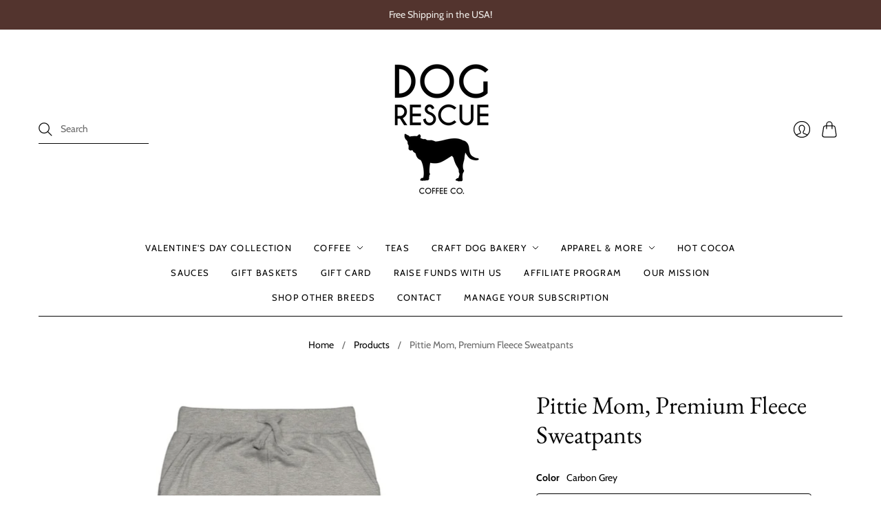

--- FILE ---
content_type: text/html; charset=utf-8
request_url: https://dogrescuecoffeecompany.com/products/pittie-mom-premium-fleece-sweatpants
body_size: 50174
content:
<!doctype html>
<html class="no-js no-touch" lang="en">
<head>
  <meta charset="utf-8">
  <meta http-equiv="X-UA-Compatible" content="IE=edge,chrome=1">
  <meta name="viewport" content="width=device-width,initial-scale=1">
<meta name="google-site-verification" content="Qrx_tLjqVVouQ4KdkSIlEJ1nqfKJHREQTvLT5zE0BnU" />
  <!-- Preconnect Domains -->
  <link rel="preconnect" href="https://cdn.shopify.com" crossorigin>
  <link rel="preconnect" href="https://fonts.shopify.com" crossorigin>
  <link rel="preconnect" href="https://monorail-edge.shopifysvc.com">

  <!-- Preload Assets -->
  <link rel="preload" href="//dogrescuecoffeecompany.com/cdn/shop/t/2/assets/theme.css?v=95628729331753713291762191426" as="style">
  <link rel="preload" href="//dogrescuecoffeecompany.com/cdn/shop/t/2/assets/editions.js?v=85285529231505068961659137334" as="script">
  <link rel="preload" href="//dogrescuecoffeecompany.com/cdn/shopifycloud/storefront/assets/themes_support/api.jquery-7ab1a3a4.js" as="script">

  

  

  <title>Pittie Mom, Premium Fleece Sweatpants&#8211; Dog Rescue Coffee Company
</title>

  
    <meta name="description" content="Well-made and lined with fleece, these comfortable Pittie Mom Sweatpants will be your first choice for a casual everyday outfit.• 100% cotton face• 65% cotton, 35% polyester• Charcoal Heather is 55% cotton, 45% polyester• Tightly knit 3-end fleece• 5-thread stitching• Cuffed and side-seamed legs• Elastic inside the wai">
  

  
    <link rel="shortcut icon" href="//dogrescuecoffeecompany.com/cdn/shop/files/dog.fav2_16x16.png?v=1660067571" type="image/png" />
  

  
    <link rel="canonical" href="https://dogrescuecoffeecompany.com/products/pittie-mom-premium-fleece-sweatpants" />
  

  <script>window.performance && window.performance.mark && window.performance.mark('shopify.content_for_header.start');</script><meta name="google-site-verification" content="Qrx_tLjqVVouQ4KdkSIlEJ1nqfKJHREQTvLT5zE0BnU">
<meta id="shopify-digital-wallet" name="shopify-digital-wallet" content="/62396530859/digital_wallets/dialog">
<meta name="shopify-checkout-api-token" content="c0c00deb94d6541d61a1095f48dc2b2d">
<meta id="in-context-paypal-metadata" data-shop-id="62396530859" data-venmo-supported="true" data-environment="production" data-locale="en_US" data-paypal-v4="true" data-currency="USD">
<link rel="alternate" type="application/json+oembed" href="https://dogrescuecoffeecompany.com/products/pittie-mom-premium-fleece-sweatpants.oembed">
<script async="async" src="/checkouts/internal/preloads.js?locale=en-US"></script>
<script id="apple-pay-shop-capabilities" type="application/json">{"shopId":62396530859,"countryCode":"US","currencyCode":"USD","merchantCapabilities":["supports3DS"],"merchantId":"gid:\/\/shopify\/Shop\/62396530859","merchantName":"Dog Rescue Coffee Company","requiredBillingContactFields":["postalAddress","email"],"requiredShippingContactFields":["postalAddress","email"],"shippingType":"shipping","supportedNetworks":["visa","masterCard","amex","discover","elo","jcb"],"total":{"type":"pending","label":"Dog Rescue Coffee Company","amount":"1.00"},"shopifyPaymentsEnabled":true,"supportsSubscriptions":true}</script>
<script id="shopify-features" type="application/json">{"accessToken":"c0c00deb94d6541d61a1095f48dc2b2d","betas":["rich-media-storefront-analytics"],"domain":"dogrescuecoffeecompany.com","predictiveSearch":true,"shopId":62396530859,"locale":"en"}</script>
<script>var Shopify = Shopify || {};
Shopify.shop = "dog-rescue-coffee-company.myshopify.com";
Shopify.locale = "en";
Shopify.currency = {"active":"USD","rate":"1.0"};
Shopify.country = "US";
Shopify.theme = {"name":"Editions","id":131058466987,"schema_name":"Editions","schema_version":"11.3.0","theme_store_id":457,"role":"main"};
Shopify.theme.handle = "null";
Shopify.theme.style = {"id":null,"handle":null};
Shopify.cdnHost = "dogrescuecoffeecompany.com/cdn";
Shopify.routes = Shopify.routes || {};
Shopify.routes.root = "/";</script>
<script type="module">!function(o){(o.Shopify=o.Shopify||{}).modules=!0}(window);</script>
<script>!function(o){function n(){var o=[];function n(){o.push(Array.prototype.slice.apply(arguments))}return n.q=o,n}var t=o.Shopify=o.Shopify||{};t.loadFeatures=n(),t.autoloadFeatures=n()}(window);</script>
<script id="shop-js-analytics" type="application/json">{"pageType":"product"}</script>
<script defer="defer" async type="module" src="//dogrescuecoffeecompany.com/cdn/shopifycloud/shop-js/modules/v2/client.init-shop-cart-sync_BdyHc3Nr.en.esm.js"></script>
<script defer="defer" async type="module" src="//dogrescuecoffeecompany.com/cdn/shopifycloud/shop-js/modules/v2/chunk.common_Daul8nwZ.esm.js"></script>
<script type="module">
  await import("//dogrescuecoffeecompany.com/cdn/shopifycloud/shop-js/modules/v2/client.init-shop-cart-sync_BdyHc3Nr.en.esm.js");
await import("//dogrescuecoffeecompany.com/cdn/shopifycloud/shop-js/modules/v2/chunk.common_Daul8nwZ.esm.js");

  window.Shopify.SignInWithShop?.initShopCartSync?.({"fedCMEnabled":true,"windoidEnabled":true});

</script>
<script>(function() {
  var isLoaded = false;
  function asyncLoad() {
    if (isLoaded) return;
    isLoaded = true;
    var urls = ["\/\/cdn.shopify.com\/proxy\/a77785da398723687e628035e6bdb1c0c40a772f68b2a59fa2a86757fe72cd98\/static.cdn.printful.com\/static\/js\/external\/shopify-product-customizer.js?v=0.28\u0026shop=dog-rescue-coffee-company.myshopify.com\u0026sp-cache-control=cHVibGljLCBtYXgtYWdlPTkwMA","\/\/cdn.shopify.com\/proxy\/3cf7c7eaf76c00dc461b43b4d8164cf0290d1a483db2248590445cfbc8f4ea24\/bingshoppingtool-t2app-prod.trafficmanager.net\/api\/ShopifyMT\/v1\/uet\/tracking_script?shop=dog-rescue-coffee-company.myshopify.com\u0026sp-cache-control=cHVibGljLCBtYXgtYWdlPTkwMA"];
    for (var i = 0; i < urls.length; i++) {
      var s = document.createElement('script');
      s.type = 'text/javascript';
      s.async = true;
      s.src = urls[i];
      var x = document.getElementsByTagName('script')[0];
      x.parentNode.insertBefore(s, x);
    }
  };
  if(window.attachEvent) {
    window.attachEvent('onload', asyncLoad);
  } else {
    window.addEventListener('load', asyncLoad, false);
  }
})();</script>
<script id="__st">var __st={"a":62396530859,"offset":-25200,"reqid":"b5affd69-d0b5-4b52-835b-71540ffeff90-1768965769","pageurl":"dogrescuecoffeecompany.com\/products\/pittie-mom-premium-fleece-sweatpants","u":"4b9dae0e0461","p":"product","rtyp":"product","rid":7397403525291};</script>
<script>window.ShopifyPaypalV4VisibilityTracking = true;</script>
<script id="captcha-bootstrap">!function(){'use strict';const t='contact',e='account',n='new_comment',o=[[t,t],['blogs',n],['comments',n],[t,'customer']],c=[[e,'customer_login'],[e,'guest_login'],[e,'recover_customer_password'],[e,'create_customer']],r=t=>t.map((([t,e])=>`form[action*='/${t}']:not([data-nocaptcha='true']) input[name='form_type'][value='${e}']`)).join(','),a=t=>()=>t?[...document.querySelectorAll(t)].map((t=>t.form)):[];function s(){const t=[...o],e=r(t);return a(e)}const i='password',u='form_key',d=['recaptcha-v3-token','g-recaptcha-response','h-captcha-response',i],f=()=>{try{return window.sessionStorage}catch{return}},m='__shopify_v',_=t=>t.elements[u];function p(t,e,n=!1){try{const o=window.sessionStorage,c=JSON.parse(o.getItem(e)),{data:r}=function(t){const{data:e,action:n}=t;return t[m]||n?{data:e,action:n}:{data:t,action:n}}(c);for(const[e,n]of Object.entries(r))t.elements[e]&&(t.elements[e].value=n);n&&o.removeItem(e)}catch(o){console.error('form repopulation failed',{error:o})}}const l='form_type',E='cptcha';function T(t){t.dataset[E]=!0}const w=window,h=w.document,L='Shopify',v='ce_forms',y='captcha';let A=!1;((t,e)=>{const n=(g='f06e6c50-85a8-45c8-87d0-21a2b65856fe',I='https://cdn.shopify.com/shopifycloud/storefront-forms-hcaptcha/ce_storefront_forms_captcha_hcaptcha.v1.5.2.iife.js',D={infoText:'Protected by hCaptcha',privacyText:'Privacy',termsText:'Terms'},(t,e,n)=>{const o=w[L][v],c=o.bindForm;if(c)return c(t,g,e,D).then(n);var r;o.q.push([[t,g,e,D],n]),r=I,A||(h.body.append(Object.assign(h.createElement('script'),{id:'captcha-provider',async:!0,src:r})),A=!0)});var g,I,D;w[L]=w[L]||{},w[L][v]=w[L][v]||{},w[L][v].q=[],w[L][y]=w[L][y]||{},w[L][y].protect=function(t,e){n(t,void 0,e),T(t)},Object.freeze(w[L][y]),function(t,e,n,w,h,L){const[v,y,A,g]=function(t,e,n){const i=e?o:[],u=t?c:[],d=[...i,...u],f=r(d),m=r(i),_=r(d.filter((([t,e])=>n.includes(e))));return[a(f),a(m),a(_),s()]}(w,h,L),I=t=>{const e=t.target;return e instanceof HTMLFormElement?e:e&&e.form},D=t=>v().includes(t);t.addEventListener('submit',(t=>{const e=I(t);if(!e)return;const n=D(e)&&!e.dataset.hcaptchaBound&&!e.dataset.recaptchaBound,o=_(e),c=g().includes(e)&&(!o||!o.value);(n||c)&&t.preventDefault(),c&&!n&&(function(t){try{if(!f())return;!function(t){const e=f();if(!e)return;const n=_(t);if(!n)return;const o=n.value;o&&e.removeItem(o)}(t);const e=Array.from(Array(32),(()=>Math.random().toString(36)[2])).join('');!function(t,e){_(t)||t.append(Object.assign(document.createElement('input'),{type:'hidden',name:u})),t.elements[u].value=e}(t,e),function(t,e){const n=f();if(!n)return;const o=[...t.querySelectorAll(`input[type='${i}']`)].map((({name:t})=>t)),c=[...d,...o],r={};for(const[a,s]of new FormData(t).entries())c.includes(a)||(r[a]=s);n.setItem(e,JSON.stringify({[m]:1,action:t.action,data:r}))}(t,e)}catch(e){console.error('failed to persist form',e)}}(e),e.submit())}));const S=(t,e)=>{t&&!t.dataset[E]&&(n(t,e.some((e=>e===t))),T(t))};for(const o of['focusin','change'])t.addEventListener(o,(t=>{const e=I(t);D(e)&&S(e,y())}));const B=e.get('form_key'),M=e.get(l),P=B&&M;t.addEventListener('DOMContentLoaded',(()=>{const t=y();if(P)for(const e of t)e.elements[l].value===M&&p(e,B);[...new Set([...A(),...v().filter((t=>'true'===t.dataset.shopifyCaptcha))])].forEach((e=>S(e,t)))}))}(h,new URLSearchParams(w.location.search),n,t,e,['guest_login'])})(!0,!0)}();</script>
<script integrity="sha256-4kQ18oKyAcykRKYeNunJcIwy7WH5gtpwJnB7kiuLZ1E=" data-source-attribution="shopify.loadfeatures" defer="defer" src="//dogrescuecoffeecompany.com/cdn/shopifycloud/storefront/assets/storefront/load_feature-a0a9edcb.js" crossorigin="anonymous"></script>
<script data-source-attribution="shopify.dynamic_checkout.dynamic.init">var Shopify=Shopify||{};Shopify.PaymentButton=Shopify.PaymentButton||{isStorefrontPortableWallets:!0,init:function(){window.Shopify.PaymentButton.init=function(){};var t=document.createElement("script");t.src="https://dogrescuecoffeecompany.com/cdn/shopifycloud/portable-wallets/latest/portable-wallets.en.js",t.type="module",document.head.appendChild(t)}};
</script>
<script data-source-attribution="shopify.dynamic_checkout.buyer_consent">
  function portableWalletsHideBuyerConsent(e){var t=document.getElementById("shopify-buyer-consent"),n=document.getElementById("shopify-subscription-policy-button");t&&n&&(t.classList.add("hidden"),t.setAttribute("aria-hidden","true"),n.removeEventListener("click",e))}function portableWalletsShowBuyerConsent(e){var t=document.getElementById("shopify-buyer-consent"),n=document.getElementById("shopify-subscription-policy-button");t&&n&&(t.classList.remove("hidden"),t.removeAttribute("aria-hidden"),n.addEventListener("click",e))}window.Shopify?.PaymentButton&&(window.Shopify.PaymentButton.hideBuyerConsent=portableWalletsHideBuyerConsent,window.Shopify.PaymentButton.showBuyerConsent=portableWalletsShowBuyerConsent);
</script>
<script>
  function portableWalletsCleanup(e){e&&e.src&&console.error("Failed to load portable wallets script "+e.src);var t=document.querySelectorAll("shopify-accelerated-checkout .shopify-payment-button__skeleton, shopify-accelerated-checkout-cart .wallet-cart-button__skeleton"),e=document.getElementById("shopify-buyer-consent");for(let e=0;e<t.length;e++)t[e].remove();e&&e.remove()}function portableWalletsNotLoadedAsModule(e){e instanceof ErrorEvent&&"string"==typeof e.message&&e.message.includes("import.meta")&&"string"==typeof e.filename&&e.filename.includes("portable-wallets")&&(window.removeEventListener("error",portableWalletsNotLoadedAsModule),window.Shopify.PaymentButton.failedToLoad=e,"loading"===document.readyState?document.addEventListener("DOMContentLoaded",window.Shopify.PaymentButton.init):window.Shopify.PaymentButton.init())}window.addEventListener("error",portableWalletsNotLoadedAsModule);
</script>

<script type="module" src="https://dogrescuecoffeecompany.com/cdn/shopifycloud/portable-wallets/latest/portable-wallets.en.js" onError="portableWalletsCleanup(this)" crossorigin="anonymous"></script>
<script nomodule>
  document.addEventListener("DOMContentLoaded", portableWalletsCleanup);
</script>

<link id="shopify-accelerated-checkout-styles" rel="stylesheet" media="screen" href="https://dogrescuecoffeecompany.com/cdn/shopifycloud/portable-wallets/latest/accelerated-checkout-backwards-compat.css" crossorigin="anonymous">
<style id="shopify-accelerated-checkout-cart">
        #shopify-buyer-consent {
  margin-top: 1em;
  display: inline-block;
  width: 100%;
}

#shopify-buyer-consent.hidden {
  display: none;
}

#shopify-subscription-policy-button {
  background: none;
  border: none;
  padding: 0;
  text-decoration: underline;
  font-size: inherit;
  cursor: pointer;
}

#shopify-subscription-policy-button::before {
  box-shadow: none;
}

      </style>

<script>window.performance && window.performance.mark && window.performance.mark('shopify.content_for_header.end');</script>

  
  















<meta property="og:site_name" content="Dog Rescue Coffee Company">
<meta property="og:url" content="https://dogrescuecoffeecompany.com/products/pittie-mom-premium-fleece-sweatpants">
<meta property="og:title" content="Pittie Mom, Premium Fleece Sweatpants">
<meta property="og:type" content="website">
<meta property="og:description" content="Well-made and lined with fleece, these comfortable Pittie Mom Sweatpants will be your first choice for a casual everyday outfit.• 100% cotton face• 65% cotton, 35% polyester• Charcoal Heather is 55% cotton, 45% polyester• Tightly knit 3-end fleece• 5-thread stitching• Cuffed and side-seamed legs• Elastic inside the wai">




    
    
    

    
    
    <meta
      property="og:image"
      content="https://dogrescuecoffeecompany.com/cdn/shop/products/unisex-fleece-sweatpants-carbon-grey-front-625561307b783_1200x1200.jpg?v=1659082476"
    />
    <meta
      property="og:image:secure_url"
      content="https://dogrescuecoffeecompany.com/cdn/shop/products/unisex-fleece-sweatpants-carbon-grey-front-625561307b783_1200x1200.jpg?v=1659082476"
    />
    <meta property="og:image:width" content="1200" />
    <meta property="og:image:height" content="1200" />
    
    
    <meta property="og:image:alt" content="Social media image" />
  
















<meta name="twitter:title" content="Pittie Mom, Premium Fleece Sweatpants">
<meta name="twitter:description" content="Well-made and lined with fleece, these comfortable Pittie Mom Sweatpants will be your first choice for a casual everyday outfit.• 100% cotton face• 65% cotton, 35% polyester• Charcoal Heather is 55% cotton, 45% polyester• Tightly knit 3-end fleece• 5-thread stitching• Cuffed and side-seamed legs• Elastic inside the wai">


    
    
    
      
      
      <meta name="twitter:card" content="summary">
    
    
    <meta
      property="twitter:image"
      content="https://dogrescuecoffeecompany.com/cdn/shop/products/unisex-fleece-sweatpants-carbon-grey-front-625561307b783_1200x1200_crop_center.jpg?v=1659082476"
    />
    <meta property="twitter:image:width" content="1200" />
    <meta property="twitter:image:height" content="1200" />
    
    
    <meta property="twitter:image:alt" content="Social media image" />
  



  <script>
    document.documentElement.className=document.documentElement.className.replace(/\bno-js\b/,'js');
    if(window.Shopify&&window.Shopify.designMode)document.documentElement.className+=' in-theme-editor';
    if(('ontouchstart' in window)||window.DocumentTouch&&document instanceof DocumentTouch)document.documentElement.className=document.documentElement.className.replace(/\bno-touch\b/,'has-touch');
  </script>

  <!-- Theme CSS -->
  <link rel="stylesheet" href="//dogrescuecoffeecompany.com/cdn/shop/t/2/assets/theme.css?v=95628729331753713291762191426">

                <link href="//fonts.googleapis.com/css?family=Neuton:300,400,400i,700|PT+Sans:400,400i,700,700i" rel="stylesheet" type="text/css" media="all" />  


  
  <script>
    window.Theme = window.Theme || {};
    window.Theme.version = "11.3.0";
    window.Theme.name = 'Editions';
    window.Theme.moneyFormat = "${{amount}}";
    window.Theme.routes = {
      "root_url": "/",
      "account_url": "/account",
      "account_login_url": "/account/login",
      "account_logout_url": "/account/logout",
      "account_register_url": "/account/register",
      "account_addresses_url": "/account/addresses",
      "collections_url": "/collections",
      "all_products_collection_url": "/collections/all",
      "search_url": "/search",
      "cart_url": "/cart",
      "cart_add_url": "/cart/add",
      "cart_change_url": "/cart/change",
      "cart_clear_url": "/cart/clear",
      "product_recommendations_url": "/recommendations/products",
    };
  </script>
  
<meta name="msvalidate.01" content="5F2B2C6E41359366E6E26E0BF71B2431" />

  <script type="text/javascript">
    (function(c,l,a,r,i,t,y){
        c[a]=c[a]||function(){(c[a].q=c[a].q||[]).push(arguments)};
        t=l.createElement(r);t.async=1;t.src="https://www.clarity.ms/tag/"+i;
        y=l.getElementsByTagName(r)[0];y.parentNode.insertBefore(t,y);
    })(window, document, "clarity", "script", "ka3nbkr8bz");
</script>
  
<!-- BEGIN app block: shopify://apps/uppromote-affiliate/blocks/core-script/64c32457-930d-4cb9-9641-e24c0d9cf1f4 --><!-- BEGIN app snippet: core-metafields-setting --><!--suppress ES6ConvertVarToLetConst -->
<script type="application/json" id="core-uppromote-settings">{"app_env":{"env":"production"}}</script>
<script type="application/json" id="core-uppromote-cart">{"note":null,"attributes":{},"original_total_price":0,"total_price":0,"total_discount":0,"total_weight":0.0,"item_count":0,"items":[],"requires_shipping":false,"currency":"USD","items_subtotal_price":0,"cart_level_discount_applications":[],"checkout_charge_amount":0}</script>
<script id="core-uppromote-quick-store-tracking-vars">
    function getDocumentContext(){const{href:a,hash:b,host:c,hostname:d,origin:e,pathname:f,port:g,protocol:h,search:i}=window.location,j=document.referrer,k=document.characterSet,l=document.title;return{location:{href:a,hash:b,host:c,hostname:d,origin:e,pathname:f,port:g,protocol:h,search:i},referrer:j||document.location.href,characterSet:k,title:l}}function getNavigatorContext(){const{language:a,cookieEnabled:b,languages:c,userAgent:d}=navigator;return{language:a,cookieEnabled:b,languages:c,userAgent:d}}function getWindowContext(){const{innerHeight:a,innerWidth:b,outerHeight:c,outerWidth:d,origin:e,screen:{height:j,width:k},screenX:f,screenY:g,scrollX:h,scrollY:i}=window;return{innerHeight:a,innerWidth:b,outerHeight:c,outerWidth:d,origin:e,screen:{screenHeight:j,screenWidth:k},screenX:f,screenY:g,scrollX:h,scrollY:i,location:getDocumentContext().location}}function getContext(){return{document:getDocumentContext(),navigator:getNavigatorContext(),window:getWindowContext()}}
    if (window.location.href.includes('?sca_ref=')) {
        localStorage.setItem('__up_lastViewedPageContext', JSON.stringify({
            context: getContext(),
            timestamp: new Date().toISOString(),
        }))
    }
</script>

<script id="core-uppromote-setting-booster">
    var UpPromoteCoreSettings = JSON.parse(document.getElementById('core-uppromote-settings').textContent)
    UpPromoteCoreSettings.currentCart = JSON.parse(document.getElementById('core-uppromote-cart')?.textContent || '{}')
    const idToClean = ['core-uppromote-settings', 'core-uppromote-cart', 'core-uppromote-setting-booster', 'core-uppromote-quick-store-tracking-vars']
    idToClean.forEach(id => {
        document.getElementById(id)?.remove()
    })
</script>
<!-- END app snippet -->


<!-- END app block --><!-- BEGIN app block: shopify://apps/king-product-options-variant/blocks/app-embed/ce104259-52b1-4720-9ecf-76b34cae0401 -->
    
        <!-- BEGIN app snippet: option.v1 --><link href="//cdn.shopify.com/extensions/019b4e43-a383-7f0c-979c-7303d462adcd/king-product-options-variant-70/assets/ymq-option.css" rel="stylesheet" type="text/css" media="all" />
<link async href='https://option.ymq.cool/option/bottom.css' rel='stylesheet'> 
<style id="ymq-jsstyle"></style>
<script data-asyncLoad='asyncLoad' data-mbAt2ktK3Dmszf6K="mbAt2ktK3Dmszf6K">
    window.best_option = window.best_option || {}; 

    best_option.shop = `dog-rescue-coffee-company.myshopify.com`; 

    best_option.page = `product`; 

    best_option.ymq_option_branding = {}; 
      
        best_option.ymq_option_branding = {"button":{"--button-background-checked-color":"#000000","--button-background-color":"#FFFFFF","--button-background-disabled-color":"#FFFFFF","--button-border-checked-color":"#000000","--button-border-color":"#000000","--button-border-disabled-color":"#000000","--button-font-checked-color":"#FFFFFF","--button-font-disabled-color":"#cccccc","--button-font-color":"#000000","--button-border-radius":"4","--button-font-size":"16","--button-line-height":"20","--button-margin-l-r":"4","--button-margin-u-d":"4","--button-padding-l-r":"16","--button-padding-u-d":"10"},"radio":{"--radio-border-color":"#BBC1E1","--radio-border-checked-color":"#BBC1E1","--radio-border-disabled-color":"#BBC1E1","--radio-border-hover-color":"#BBC1E1","--radio-background-color":"#FFFFFF","--radio-background-checked-color":"#275EFE","--radio-background-disabled-color":"#E1E6F9","--radio-background-hover-color":"#FFFFFF","--radio-inner-color":"#E1E6F9","--radio-inner-checked-color":"#FFFFFF","--radio-inner-disabled-color":"#FFFFFF"},"input":{"--input-background-checked-color":"#FFFFFF","--input-background-color":"#FFFFFF","--input-border-checked-color":"#000000","--input-border-color":"#717171","--input-font-checked-color":"#000000","--input-font-color":"#000000","--input-border-radius":"4","--input-font-size":"14","--input-padding-l-r":"16","--input-padding-u-d":"9","--input-width":"100","--input-max-width":"400"},"select":{"--select-border-color":"#000000","--select-border-checked-color":"#000000","--select-background-color":"#FFFFFF","--select-background-checked-color":"#FFFFFF","--select-font-color":"#000000","--select-font-checked-color":"#000000","--select-option-background-color":"#FFFFFF","--select-option-background-checked-color":"#F5F9FF","--select-option-background-disabled-color":"#FFFFFF","--select-option-font-color":"#000000","--select-option-font-checked-color":"#000000","--select-option-font-disabled-color":"#CCCCCC","--select-padding-u-d":"9","--select-padding-l-r":"16","--select-option-padding-u-d":"9","--select-option-padding-l-r":"16","--select-width":"100","--select-max-width":"400","--select-font-size":"14","--select-border-radius":"0"},"multiple":{"--multiple-background-color":"#F5F9FF","--multiple-font-color":"#000000","--multiple-padding-u-d":"2","--multiple-padding-l-r":"8","--multiple-font-size":"12","--multiple-border-radius":"0"},"img":{"--img-border-color":"#E1E1E1","--img-border-checked-color":"#000000","--img-border-disabled-color":"#000000","--img-width":"50","--img-height":"50","--img-margin-u-d":"2","--img-margin-l-r":"2","--img-border-radius":"4"},"upload":{"--upload-background-color":"#409EFF","--upload-font-color":"#FFFFFF","--upload-border-color":"#409EFF","--upload-padding-u-d":"12","--upload-padding-l-r":"20","--upload-font-size":"12","--upload-border-radius":"4"},"cart":{"--cart-border-color":"#000000","--buy-border-color":"#000000","--cart-border-hover-color":"#000000","--buy-border-hover-color":"#000000","--cart-background-color":"#000000","--buy-background-color":"#000000","--cart-background-hover-color":"#000000","--buy-background-hover-color":"#000000","--cart-font-color":"#FFFFFF","--buy-font-color":"#FFFFFF","--cart-font-hover-color":"#FFFFFF","--buy-font-hover-color":"#FFFFFF","--cart-padding-u-d":"12","--cart-padding-l-r":"16","--buy-padding-u-d":"12","--buy-padding-l-r":"16","--cart-margin-u-d":"4","--cart-margin-l-r":"0","--buy-margin-u-d":"4","--buy-margin-l-r":"0","--cart-width":"100","--cart-max-width":"800","--buy-width":"100","--buy-max-width":"800","--cart-font-size":"14","--cart-border-radius":"0","--buy-font-size":"14","--buy-border-radius":"0"},"quantity":{"--quantity-border-color":"#A6A3A3","--quantity-font-color":"#000000","--quantity-background-color":"#FFFFFF","--quantity-width":"150","--quantity-height":"40","--quantity-font-size":"14","--quantity-border-radius":"0"},"global":{"--global-title-color":"#000000","--global-help-color":"#000000","--global-error-color":"#DC3545","--global-title-font-size":"14","--global-help-font-size":"12","--global-error-font-size":"12","--global-margin-top":"0","--global-margin-bottom":"20","--global-margin-left":"0","--global-margin-right":"0","--global-title-margin-top":"0","--global-title-margin-bottom":"5","--global-title-margin-left":"0","--global-title-margin-right":"0","--global-help-margin-top":"5","--global-help-margin-bottom":"0","--global-help-margin-left":"0","--global-help-margin-right":"0","--global-error-margin-top":"5","--global-error-margin-bottom":"0","--global-error-margin-left":"0","--global-error-margin-right":"0"},"discount":{"--new-discount-normal-color":"#1878B9","--new-discount-error-color":"#E22120","--new-discount-layout":"flex-end"},"lan":{"require":"This is a required field.","email":"Please enter a valid email address.","phone":"Please enter the correct phone.","number":"Please enter an number.","integer":"Please enter an integer.","min_char":"Please enter no less than %s characters.","max_char":"Please enter no more than %s characters.","max_s":"Please choose less than %s options.","min_s":"Please choose more than %s options.","total_s":"Please choose %s options.","min":"Please enter no less than %s.","max":"Please enter no more than %s.","currency":"USD","sold_out":"sold out","please_choose":"Please choose","add_to_cart":"ADD TO CART","buy_it_now":"BUY IT NOW","add_price_text":"Selection will add %s to the price","discount_code":"Discount code","application":"Apply","discount_error1":"Enter a valid discount code","discount_error2":"discount code isn't valid for the items in your cart"},"price":{"--price-border-color":"#000000","--price-background-color":"#FFFFFF","--price-font-color":"#000000","--price-price-font-color":"#03de90","--price-padding-u-d":"9","--price-padding-l-r":"16","--price-width":"100","--price-max-width":"400","--price-font-size":"14","--price-border-radius":"0"},"extra":{"is_show":"0","plan":"0","quantity-box":"0","price-value":"3,4,15,6,16,7","variant-original-margin-bottom":"15","strong-dorp-down":0,"radio-unchecked":1,"close-cart-rate":"1","automic-swatch-ajax":"1","img-option-bigger":0,"add-button-reload":"1","version":200,"img_cdn":"1","show_wholesale_pricing_fixed":"0","real-time-upload":"1","buy-now-new":1,"option_value_split":", ","form-box-new":1,"open-theme-ajax-cart":1,"open-theme-buy-now":1,"id":"62396530859","sku-model":"0","with-main-sku":"0","source_name":"","simple_condition":"0","fbq-event":"1","wholesale-is-variant":"0","one-time-qty-1":"0","cart-qty-update":"0","min-max-new":"0","real-time-upload-free":"0","add-to-cart-form":".product-details","min-max":"0","price-time":"0","main-product-with-properties":"0","child-item-action":"","is_small":"1","exclude-free-products":"0","options_list_show":"0","penny-variant":"","extra-charge":"","ajaxcart-product-type":"0","ajaxcart-modal":"0","trigger-ajaxcart-modal-show":"","add-cart-timeout":"50","qty-input-trigger":"0","variant-not-disabled":"0","variant-id-dom":"","add-cart-form-number":"0","product-price-in-product-page":"","product-compare-at-price-in-product-page":"","product-price-in-product-page-qty":"","product-compare-at-price-in-product-page-qty":"","hide-shopify-option":"","show-quantity":"","quantity-change":"","product-hide":"","product-show":"","product-add-to-cart":"","payment-button-hide":"","payment-button-hide-product":"","discount-before":"","cart-quantity-click-change":"","cart-quantity-change":"","check-out-button":"","variant-condition-label-class":"","variant-condition-value-parent-class":"","variant-condition-value-class":"","variant-condition-click-class":"","trigger-select":"","trigger-select-join":"","locale":"0","other-form-data":"0","bunow":"0","cart-ajax":"0","add-cart-url":"","theme-variant-class":"","theme-variant-class-no":".ymq_v_box","add-cart-carry-currency":"1","extra-style-code":".product-details__qty-price-container {\r\n    display: inline-block;\r\n}\r\n.product-details__qty-price-container .product-quantity {\r\n    margin-left: 0;\r\n}","variant-id-from":"0","trigger-option-dom":"","qty-dis-qty":"0","tooltip_type":"none","condition-not-free":"0","value-qty-not-free":"0","cart_app_init":"0","cart_app_allow":"0","powered_by":"0","build_buy_now":"","currency-install":"true","currency-load":"","currency-do":"true","currency-beforedo":"","currency-status":"true","currency-format":"","currency-init":"","before_init_product":"bestJq(\".product-quantity\").before(`<div class=\"ymq_v_box\"></div>`)","before_init_cart":"","buildYmqDom_b":"","buildYmqDom_a":"//放在buildYmqDom_a后面\r\nif (that.cancelAjaxCart) {\r\n    if (bestJq('.product-details__add-to-cart-button').length > 0 && bestJq('.ymq-add-cart-fake-btn').length == 0) {\r\n        bestJq('.product-details__add-to-cart-button').hide().before(`<div style=\"width:100%;cursor:pointer;text-align: center;\" class=\"product-details__add-to-cart-button ymq-add-cart-fake-btn\">${bestJq(\".product-details__add-to-cart-button\").html()}</div>`);\r\n        that.productInstance.I = bestJq('.ymq-add-cart-fake-btn');\r\n        that.productInstance.doAddCart();\r\n    }\r\n}","replaceDomPrice_b":"","replaceDomPrice_a":"","replaceDomPrice_b_all_time":"","buildFormData_b":"","buildFormData_a":"","ymqDiscountClick_b":"","ymqDiscountClick_a":"","doAddCart_before_validate":"","doAddCart_after_validate":"","doAddCart_before_getAjaxData":"","doAddCart_after_getAjaxData":"","doAddCart_success":"","doAddCart_error":"","doCheckout_before_checkoutqty":"","doCheckout_after_checkoutqty":"","doCheckout_before_getAjaxData":"","doCheckout_after_getAjaxData":"","doCheckout_success":"","doCheckout_error":""}}; 
     
        
    best_option.product = {"id":7397403525291,"title":"Pittie Mom, Premium Fleece Sweatpants","handle":"pittie-mom-premium-fleece-sweatpants","description":"\u003cp\u003eWell-made and lined with fleece, these comfortable Pittie Mom Sweatpants will be your first choice for a casual everyday outfit.\u003cbr\u003e\u003cbr\u003e\u003cbr\u003e\u003cbr\u003e• 100% cotton face\u003cbr\u003e\u003cbr\u003e• 65% cotton, 35% polyester\u003cbr\u003e\u003cbr\u003e• Charcoal Heather is 55% cotton, 45% polyester\u003cbr\u003e\u003cbr\u003e• Tightly knit 3-end fleece\u003cbr\u003e\u003cbr\u003e• 5-thread stitching\u003cbr\u003e\u003cbr\u003e• Cuffed and side-seamed legs\u003cbr\u003e\u003cbr\u003e• Elastic inside the waistband\u003cbr\u003e\u003cbr\u003e• Flat drawstrings in a matching color\u003cbr\u003e\u003cbr\u003e• 2 cross pockets in front\u003cbr\u003e\u003cbr\u003e• 1 top-stitched patch pocket on the back of the right leg\u003cbr\u003e\u003cbr\u003e• Ribbed waist, cuffs, and gusset at crotch\u003cbr\u003e\u003cbr\u003e\u003c\/p\u003e","published_at":"2022-07-29T01:23:16-07:00","created_at":"2022-07-29T01:14:32-07:00","vendor":"Dog Rescue Coffee Company","type":"","tags":[],"price":4995,"price_min":4995,"price_max":5195,"available":true,"price_varies":true,"compare_at_price":null,"compare_at_price_min":0,"compare_at_price_max":0,"compare_at_price_varies":false,"variants":[{"id":41999203532971,"title":"Carbon Grey \/ XS","option1":"Carbon Grey","option2":"XS","option3":null,"sku":"2250859_11277","requires_shipping":true,"taxable":true,"featured_image":{"id":32508349350059,"product_id":7397403525291,"position":1,"created_at":"2022-07-29T01:14:36-07:00","updated_at":"2022-07-29T01:14:36-07:00","alt":null,"width":1000,"height":1000,"src":"\/\/dogrescuecoffeecompany.com\/cdn\/shop\/products\/unisex-fleece-sweatpants-carbon-grey-front-625561307b783.jpg?v=1659082476","variant_ids":[41999203532971,41999203565739,41999203598507,41999203631275,41999203664043,41999203696811]},"available":true,"name":"Pittie Mom, Premium Fleece Sweatpants - Carbon Grey \/ XS","public_title":"Carbon Grey \/ XS","options":["Carbon Grey","XS"],"price":4995,"weight":363,"compare_at_price":null,"inventory_management":"shopify","barcode":null,"featured_media":{"alt":null,"id":24883911393451,"position":1,"preview_image":{"aspect_ratio":1.0,"height":1000,"width":1000,"src":"\/\/dogrescuecoffeecompany.com\/cdn\/shop\/products\/unisex-fleece-sweatpants-carbon-grey-front-625561307b783.jpg?v=1659082476"}},"requires_selling_plan":false,"selling_plan_allocations":[]},{"id":41999203565739,"title":"Carbon Grey \/ S","option1":"Carbon Grey","option2":"S","option3":null,"sku":"2250859_11278","requires_shipping":true,"taxable":true,"featured_image":{"id":32508349350059,"product_id":7397403525291,"position":1,"created_at":"2022-07-29T01:14:36-07:00","updated_at":"2022-07-29T01:14:36-07:00","alt":null,"width":1000,"height":1000,"src":"\/\/dogrescuecoffeecompany.com\/cdn\/shop\/products\/unisex-fleece-sweatpants-carbon-grey-front-625561307b783.jpg?v=1659082476","variant_ids":[41999203532971,41999203565739,41999203598507,41999203631275,41999203664043,41999203696811]},"available":true,"name":"Pittie Mom, Premium Fleece Sweatpants - Carbon Grey \/ S","public_title":"Carbon Grey \/ S","options":["Carbon Grey","S"],"price":4995,"weight":363,"compare_at_price":null,"inventory_management":"shopify","barcode":null,"featured_media":{"alt":null,"id":24883911393451,"position":1,"preview_image":{"aspect_ratio":1.0,"height":1000,"width":1000,"src":"\/\/dogrescuecoffeecompany.com\/cdn\/shop\/products\/unisex-fleece-sweatpants-carbon-grey-front-625561307b783.jpg?v=1659082476"}},"requires_selling_plan":false,"selling_plan_allocations":[]},{"id":41999203598507,"title":"Carbon Grey \/ M","option1":"Carbon Grey","option2":"M","option3":null,"sku":"2250859_11279","requires_shipping":true,"taxable":true,"featured_image":{"id":32508349350059,"product_id":7397403525291,"position":1,"created_at":"2022-07-29T01:14:36-07:00","updated_at":"2022-07-29T01:14:36-07:00","alt":null,"width":1000,"height":1000,"src":"\/\/dogrescuecoffeecompany.com\/cdn\/shop\/products\/unisex-fleece-sweatpants-carbon-grey-front-625561307b783.jpg?v=1659082476","variant_ids":[41999203532971,41999203565739,41999203598507,41999203631275,41999203664043,41999203696811]},"available":true,"name":"Pittie Mom, Premium Fleece Sweatpants - Carbon Grey \/ M","public_title":"Carbon Grey \/ M","options":["Carbon Grey","M"],"price":4995,"weight":394,"compare_at_price":null,"inventory_management":"shopify","barcode":null,"featured_media":{"alt":null,"id":24883911393451,"position":1,"preview_image":{"aspect_ratio":1.0,"height":1000,"width":1000,"src":"\/\/dogrescuecoffeecompany.com\/cdn\/shop\/products\/unisex-fleece-sweatpants-carbon-grey-front-625561307b783.jpg?v=1659082476"}},"requires_selling_plan":false,"selling_plan_allocations":[]},{"id":41999203631275,"title":"Carbon Grey \/ L","option1":"Carbon Grey","option2":"L","option3":null,"sku":"2250859_11280","requires_shipping":true,"taxable":true,"featured_image":{"id":32508349350059,"product_id":7397403525291,"position":1,"created_at":"2022-07-29T01:14:36-07:00","updated_at":"2022-07-29T01:14:36-07:00","alt":null,"width":1000,"height":1000,"src":"\/\/dogrescuecoffeecompany.com\/cdn\/shop\/products\/unisex-fleece-sweatpants-carbon-grey-front-625561307b783.jpg?v=1659082476","variant_ids":[41999203532971,41999203565739,41999203598507,41999203631275,41999203664043,41999203696811]},"available":true,"name":"Pittie Mom, Premium Fleece Sweatpants - Carbon Grey \/ L","public_title":"Carbon Grey \/ L","options":["Carbon Grey","L"],"price":4995,"weight":408,"compare_at_price":null,"inventory_management":"shopify","barcode":null,"featured_media":{"alt":null,"id":24883911393451,"position":1,"preview_image":{"aspect_ratio":1.0,"height":1000,"width":1000,"src":"\/\/dogrescuecoffeecompany.com\/cdn\/shop\/products\/unisex-fleece-sweatpants-carbon-grey-front-625561307b783.jpg?v=1659082476"}},"requires_selling_plan":false,"selling_plan_allocations":[]},{"id":41999203664043,"title":"Carbon Grey \/ XL","option1":"Carbon Grey","option2":"XL","option3":null,"sku":"2250859_11281","requires_shipping":true,"taxable":true,"featured_image":{"id":32508349350059,"product_id":7397403525291,"position":1,"created_at":"2022-07-29T01:14:36-07:00","updated_at":"2022-07-29T01:14:36-07:00","alt":null,"width":1000,"height":1000,"src":"\/\/dogrescuecoffeecompany.com\/cdn\/shop\/products\/unisex-fleece-sweatpants-carbon-grey-front-625561307b783.jpg?v=1659082476","variant_ids":[41999203532971,41999203565739,41999203598507,41999203631275,41999203664043,41999203696811]},"available":true,"name":"Pittie Mom, Premium Fleece Sweatpants - Carbon Grey \/ XL","public_title":"Carbon Grey \/ XL","options":["Carbon Grey","XL"],"price":4995,"weight":459,"compare_at_price":null,"inventory_management":"shopify","barcode":null,"featured_media":{"alt":null,"id":24883911393451,"position":1,"preview_image":{"aspect_ratio":1.0,"height":1000,"width":1000,"src":"\/\/dogrescuecoffeecompany.com\/cdn\/shop\/products\/unisex-fleece-sweatpants-carbon-grey-front-625561307b783.jpg?v=1659082476"}},"requires_selling_plan":false,"selling_plan_allocations":[]},{"id":41999203696811,"title":"Carbon Grey \/ 2XL","option1":"Carbon Grey","option2":"2XL","option3":null,"sku":"2250859_11282","requires_shipping":true,"taxable":true,"featured_image":{"id":32508349350059,"product_id":7397403525291,"position":1,"created_at":"2022-07-29T01:14:36-07:00","updated_at":"2022-07-29T01:14:36-07:00","alt":null,"width":1000,"height":1000,"src":"\/\/dogrescuecoffeecompany.com\/cdn\/shop\/products\/unisex-fleece-sweatpants-carbon-grey-front-625561307b783.jpg?v=1659082476","variant_ids":[41999203532971,41999203565739,41999203598507,41999203631275,41999203664043,41999203696811]},"available":true,"name":"Pittie Mom, Premium Fleece Sweatpants - Carbon Grey \/ 2XL","public_title":"Carbon Grey \/ 2XL","options":["Carbon Grey","2XL"],"price":5195,"weight":510,"compare_at_price":null,"inventory_management":"shopify","barcode":null,"featured_media":{"alt":null,"id":24883911393451,"position":1,"preview_image":{"aspect_ratio":1.0,"height":1000,"width":1000,"src":"\/\/dogrescuecoffeecompany.com\/cdn\/shop\/products\/unisex-fleece-sweatpants-carbon-grey-front-625561307b783.jpg?v=1659082476"}},"requires_selling_plan":false,"selling_plan_allocations":[]},{"id":41999203729579,"title":"White \/ XS","option1":"White","option2":"XS","option3":null,"sku":"2250859_11271","requires_shipping":true,"taxable":true,"featured_image":{"id":32508349382827,"product_id":7397403525291,"position":2,"created_at":"2022-07-29T01:14:37-07:00","updated_at":"2022-07-29T01:14:37-07:00","alt":null,"width":1000,"height":1000,"src":"\/\/dogrescuecoffeecompany.com\/cdn\/shop\/products\/unisex-fleece-sweatpants-white-front-625561307b514.jpg?v=1659082477","variant_ids":[41999203729579,41999203762347,41999203795115,41999203827883,41999203860651,41999203893419]},"available":true,"name":"Pittie Mom, Premium Fleece Sweatpants - White \/ XS","public_title":"White \/ XS","options":["White","XS"],"price":4995,"weight":363,"compare_at_price":null,"inventory_management":"shopify","barcode":null,"featured_media":{"alt":null,"id":24883911426219,"position":2,"preview_image":{"aspect_ratio":1.0,"height":1000,"width":1000,"src":"\/\/dogrescuecoffeecompany.com\/cdn\/shop\/products\/unisex-fleece-sweatpants-white-front-625561307b514.jpg?v=1659082477"}},"requires_selling_plan":false,"selling_plan_allocations":[]},{"id":41999203762347,"title":"White \/ S","option1":"White","option2":"S","option3":null,"sku":"2250859_11272","requires_shipping":true,"taxable":true,"featured_image":{"id":32508349382827,"product_id":7397403525291,"position":2,"created_at":"2022-07-29T01:14:37-07:00","updated_at":"2022-07-29T01:14:37-07:00","alt":null,"width":1000,"height":1000,"src":"\/\/dogrescuecoffeecompany.com\/cdn\/shop\/products\/unisex-fleece-sweatpants-white-front-625561307b514.jpg?v=1659082477","variant_ids":[41999203729579,41999203762347,41999203795115,41999203827883,41999203860651,41999203893419]},"available":true,"name":"Pittie Mom, Premium Fleece Sweatpants - White \/ S","public_title":"White \/ S","options":["White","S"],"price":4995,"weight":363,"compare_at_price":null,"inventory_management":"shopify","barcode":null,"featured_media":{"alt":null,"id":24883911426219,"position":2,"preview_image":{"aspect_ratio":1.0,"height":1000,"width":1000,"src":"\/\/dogrescuecoffeecompany.com\/cdn\/shop\/products\/unisex-fleece-sweatpants-white-front-625561307b514.jpg?v=1659082477"}},"requires_selling_plan":false,"selling_plan_allocations":[]},{"id":41999203795115,"title":"White \/ M","option1":"White","option2":"M","option3":null,"sku":"2250859_11273","requires_shipping":true,"taxable":true,"featured_image":{"id":32508349382827,"product_id":7397403525291,"position":2,"created_at":"2022-07-29T01:14:37-07:00","updated_at":"2022-07-29T01:14:37-07:00","alt":null,"width":1000,"height":1000,"src":"\/\/dogrescuecoffeecompany.com\/cdn\/shop\/products\/unisex-fleece-sweatpants-white-front-625561307b514.jpg?v=1659082477","variant_ids":[41999203729579,41999203762347,41999203795115,41999203827883,41999203860651,41999203893419]},"available":true,"name":"Pittie Mom, Premium Fleece Sweatpants - White \/ M","public_title":"White \/ M","options":["White","M"],"price":4995,"weight":394,"compare_at_price":null,"inventory_management":"shopify","barcode":null,"featured_media":{"alt":null,"id":24883911426219,"position":2,"preview_image":{"aspect_ratio":1.0,"height":1000,"width":1000,"src":"\/\/dogrescuecoffeecompany.com\/cdn\/shop\/products\/unisex-fleece-sweatpants-white-front-625561307b514.jpg?v=1659082477"}},"requires_selling_plan":false,"selling_plan_allocations":[]},{"id":41999203827883,"title":"White \/ L","option1":"White","option2":"L","option3":null,"sku":"2250859_11274","requires_shipping":true,"taxable":true,"featured_image":{"id":32508349382827,"product_id":7397403525291,"position":2,"created_at":"2022-07-29T01:14:37-07:00","updated_at":"2022-07-29T01:14:37-07:00","alt":null,"width":1000,"height":1000,"src":"\/\/dogrescuecoffeecompany.com\/cdn\/shop\/products\/unisex-fleece-sweatpants-white-front-625561307b514.jpg?v=1659082477","variant_ids":[41999203729579,41999203762347,41999203795115,41999203827883,41999203860651,41999203893419]},"available":true,"name":"Pittie Mom, Premium Fleece Sweatpants - White \/ L","public_title":"White \/ L","options":["White","L"],"price":4995,"weight":408,"compare_at_price":null,"inventory_management":"shopify","barcode":null,"featured_media":{"alt":null,"id":24883911426219,"position":2,"preview_image":{"aspect_ratio":1.0,"height":1000,"width":1000,"src":"\/\/dogrescuecoffeecompany.com\/cdn\/shop\/products\/unisex-fleece-sweatpants-white-front-625561307b514.jpg?v=1659082477"}},"requires_selling_plan":false,"selling_plan_allocations":[]},{"id":41999203860651,"title":"White \/ XL","option1":"White","option2":"XL","option3":null,"sku":"2250859_11275","requires_shipping":true,"taxable":true,"featured_image":{"id":32508349382827,"product_id":7397403525291,"position":2,"created_at":"2022-07-29T01:14:37-07:00","updated_at":"2022-07-29T01:14:37-07:00","alt":null,"width":1000,"height":1000,"src":"\/\/dogrescuecoffeecompany.com\/cdn\/shop\/products\/unisex-fleece-sweatpants-white-front-625561307b514.jpg?v=1659082477","variant_ids":[41999203729579,41999203762347,41999203795115,41999203827883,41999203860651,41999203893419]},"available":true,"name":"Pittie Mom, Premium Fleece Sweatpants - White \/ XL","public_title":"White \/ XL","options":["White","XL"],"price":4995,"weight":459,"compare_at_price":null,"inventory_management":"shopify","barcode":null,"featured_media":{"alt":null,"id":24883911426219,"position":2,"preview_image":{"aspect_ratio":1.0,"height":1000,"width":1000,"src":"\/\/dogrescuecoffeecompany.com\/cdn\/shop\/products\/unisex-fleece-sweatpants-white-front-625561307b514.jpg?v=1659082477"}},"requires_selling_plan":false,"selling_plan_allocations":[]},{"id":41999203893419,"title":"White \/ 2XL","option1":"White","option2":"2XL","option3":null,"sku":"2250859_11276","requires_shipping":true,"taxable":true,"featured_image":{"id":32508349382827,"product_id":7397403525291,"position":2,"created_at":"2022-07-29T01:14:37-07:00","updated_at":"2022-07-29T01:14:37-07:00","alt":null,"width":1000,"height":1000,"src":"\/\/dogrescuecoffeecompany.com\/cdn\/shop\/products\/unisex-fleece-sweatpants-white-front-625561307b514.jpg?v=1659082477","variant_ids":[41999203729579,41999203762347,41999203795115,41999203827883,41999203860651,41999203893419]},"available":true,"name":"Pittie Mom, Premium Fleece Sweatpants - White \/ 2XL","public_title":"White \/ 2XL","options":["White","2XL"],"price":5195,"weight":510,"compare_at_price":null,"inventory_management":"shopify","barcode":null,"featured_media":{"alt":null,"id":24883911426219,"position":2,"preview_image":{"aspect_ratio":1.0,"height":1000,"width":1000,"src":"\/\/dogrescuecoffeecompany.com\/cdn\/shop\/products\/unisex-fleece-sweatpants-white-front-625561307b514.jpg?v=1659082477"}},"requires_selling_plan":false,"selling_plan_allocations":[]}],"images":["\/\/dogrescuecoffeecompany.com\/cdn\/shop\/products\/unisex-fleece-sweatpants-carbon-grey-front-625561307b783.jpg?v=1659082476","\/\/dogrescuecoffeecompany.com\/cdn\/shop\/products\/unisex-fleece-sweatpants-white-front-625561307b514.jpg?v=1659082477"],"featured_image":"\/\/dogrescuecoffeecompany.com\/cdn\/shop\/products\/unisex-fleece-sweatpants-carbon-grey-front-625561307b783.jpg?v=1659082476","options":["Color","Size"],"media":[{"alt":null,"id":24883911393451,"position":1,"preview_image":{"aspect_ratio":1.0,"height":1000,"width":1000,"src":"\/\/dogrescuecoffeecompany.com\/cdn\/shop\/products\/unisex-fleece-sweatpants-carbon-grey-front-625561307b783.jpg?v=1659082476"},"aspect_ratio":1.0,"height":1000,"media_type":"image","src":"\/\/dogrescuecoffeecompany.com\/cdn\/shop\/products\/unisex-fleece-sweatpants-carbon-grey-front-625561307b783.jpg?v=1659082476","width":1000},{"alt":null,"id":24883911426219,"position":2,"preview_image":{"aspect_ratio":1.0,"height":1000,"width":1000,"src":"\/\/dogrescuecoffeecompany.com\/cdn\/shop\/products\/unisex-fleece-sweatpants-white-front-625561307b514.jpg?v=1659082477"},"aspect_ratio":1.0,"height":1000,"media_type":"image","src":"\/\/dogrescuecoffeecompany.com\/cdn\/shop\/products\/unisex-fleece-sweatpants-white-front-625561307b514.jpg?v=1659082477","width":1000}],"requires_selling_plan":false,"selling_plan_groups":[],"content":"\u003cp\u003eWell-made and lined with fleece, these comfortable Pittie Mom Sweatpants will be your first choice for a casual everyday outfit.\u003cbr\u003e\u003cbr\u003e\u003cbr\u003e\u003cbr\u003e• 100% cotton face\u003cbr\u003e\u003cbr\u003e• 65% cotton, 35% polyester\u003cbr\u003e\u003cbr\u003e• Charcoal Heather is 55% cotton, 45% polyester\u003cbr\u003e\u003cbr\u003e• Tightly knit 3-end fleece\u003cbr\u003e\u003cbr\u003e• 5-thread stitching\u003cbr\u003e\u003cbr\u003e• Cuffed and side-seamed legs\u003cbr\u003e\u003cbr\u003e• Elastic inside the waistband\u003cbr\u003e\u003cbr\u003e• Flat drawstrings in a matching color\u003cbr\u003e\u003cbr\u003e• 2 cross pockets in front\u003cbr\u003e\u003cbr\u003e• 1 top-stitched patch pocket on the back of the right leg\u003cbr\u003e\u003cbr\u003e• Ribbed waist, cuffs, and gusset at crotch\u003cbr\u003e\u003cbr\u003e\u003c\/p\u003e"}; 

    best_option.ymq_has_only_default_variant = true; 
     
        best_option.ymq_has_only_default_variant = false; 
     

    
        best_option.ymq_status = {}; 
         

        best_option.ymq_variantjson = {}; 
         

        best_option.ymq_option_data = {}; 
        

        best_option.ymq_option_condition = {}; 
         
            
    


    best_option.product_collections = {};
    
        best_option.product_collections[306890113195] = {"id":306890113195,"handle":"all-apparel-items","title":"All Apparel Items","updated_at":"2026-01-13T10:38:03-07:00","body_html":"\u003cp style=\"text-align: center;\"\u003e\u003cmeta charset=\"utf-8\"\u003eEvery apparel product we've ever offered. Signature designs, holiday designs, one-offs \u0026amp; more.\u003c\/p\u003e\n\u003c!----\u003e","published_at":"2024-08-13T17:56:25-07:00","sort_order":"best-selling","template_suffix":"","disjunctive":true,"rules":[{"column":"variant_title","relation":"contains","condition":"white"},{"column":"variant_title","relation":"contains","condition":"black"},{"column":"variant_title","relation":"contains","condition":"pink"},{"column":"variant_title","relation":"contains","condition":"yellow"},{"column":"variant_title","relation":"contains","condition":"blue"},{"column":"variant_title","relation":"contains","condition":"grey"},{"column":"title","relation":"contains","condition":"mug"},{"column":"title","relation":"contains","condition":"blanket"},{"column":"title","relation":"contains","condition":"towel"},{"column":"title","relation":"contains","condition":"flip"},{"column":"title","relation":"contains","condition":"glass"},{"column":"title","relation":"contains","condition":"towel"},{"column":"title","relation":"contains","condition":"pillow"},{"column":"title","relation":"contains","condition":"capri"},{"column":"title","relation":"contains","condition":"tote"},{"column":"title","relation":"contains","condition":"apron"},{"column":"title","relation":"contains","condition":"heather"}],"published_scope":"web"};
    
        best_option.product_collections[303383969963] = {"id":303383969963,"handle":"mothers-day-collection","updated_at":"2025-11-05T05:14:21-07:00","published_at":"2024-04-16T14:33:33-07:00","sort_order":"manual","template_suffix":"","published_scope":"web","title":"Mother's Day Collection","body_html":"\u003cdiv class=\"collection-page__header\n        has-description\"\u003e\n\u003cdiv class=\"collection-page__description\" data-rich-text-area=\"\"\u003eMother's Day Gifts for the dog Mom in your life.\u003c\/div\u003e\n\u003c\/div\u003e"};
    
        best_option.product_collections[287843680427] = {"id":287843680427,"handle":"pitbull-collection","updated_at":"2025-12-14T05:16:08-07:00","published_at":"2022-07-29T01:24:10-07:00","sort_order":"manual","template_suffix":"","published_scope":"web","title":"Pitbull Apparel","body_html":"Shop our Pitbull themed shirts, hoodies, and more. \u003cbr data-mce-fragment=\"1\"\u003e\u003cbr data-mce-fragment=\"1\"\u003e\u003cstrong\u003e20% of profits are donated to dog rescues in need.\u003c\/strong\u003e"};
    


    best_option.ymq_template_options = {};
    best_option.ymq_option_template = {};
    best_option.ymq_option_template_condition = {}; 
    
    
    

    
        best_option.ymq_option_template_sort = `1,3,4,5,6`;
    

    
        best_option.ymq_option_template_sort_before = false;
    
    
    
    best_option.ymq_option_template_c_t = {};
    best_option.ymq_option_template_condition_c_t = {};
    best_option.ymq_option_template_assign_c_t = {};
    
    
        
        
            
            
                best_option.ymq_template_options[`tem1`] = {"template":{"ymq1tem1":{"id":"1tem1","type":"3","options":{"1tem1_16":{"link":"","allow_link":0,"weight":"","sku":"","id":"1tem1_16","price":"","value":"Animal Protection Center of Southeastern Massachusetts","hasstock":1,"one_time":"0","default":"0","canvas_type":"2","canvas1":"","canvas2":"","qty_input":0},"1tem1_2":{"link":"","allow_link":0,"weight":"","sku":"","id":"1tem1_2","price":"","value":"Asheville Humane Society","hasstock":1,"one_time":"0","default":"0","canvas_type":"2","canvas1":"","canvas2":"","qty_input":0},"1tem1_18":{"link":"","allow_link":0,"weight":"","sku":"","id":"1tem1_18","price":"","value":"Delco Dawgs","hasstock":1,"one_time":"0","default":"0","canvas_type":"2","canvas1":"","canvas2":"","qty_input":0},"1tem1_3":{"link":"","allow_link":0,"weight":"","sku":"","id":"1tem1_3","price":"","value":"HALO Animal Rescue","hasstock":1,"one_time":"0","default":"0","canvas_type":"2","canvas1":"","canvas2":"","qty_input":0},"1tem1_4":{"link":"","allow_link":0,"weight":"","sku":"","id":"1tem1_4","price":"","value":"Humane Society of Westchester at New Rochelle","hasstock":1,"one_time":"0","default":"0","canvas_type":"2","canvas1":"","canvas2":"","qty_input":0},"1tem1_17":{"link":"","allow_link":0,"weight":"","sku":"","id":"1tem1_17","price":"","value":"Northeast Ohio SPCA","hasstock":1,"one_time":"0","default":"0","canvas_type":"2","canvas1":"","canvas2":"","qty_input":0},"1tem1_5":{"link":"","allow_link":0,"weight":"","sku":"","id":"1tem1_5","price":"","value":"One Love Arizona: Rescue Advocacy + Sterilization","hasstock":1,"one_time":"0","default":"0","canvas_type":"2","canvas1":"","canvas2":"","qty_input":0},"1tem1_6":{"link":"","allow_link":0,"weight":"","sku":"","id":"1tem1_6","price":"","value":"Oregon Dog Rescue","hasstock":1,"one_time":"0","default":"0","canvas_type":"2","canvas1":"","canvas2":"","qty_input":0},"1tem1_7":{"link":"","allow_link":0,"weight":"","sku":"","id":"1tem1_7","price":"","value":"Pendleton Animal Welfare Shelter ","hasstock":1,"one_time":"0","default":"0","canvas_type":"2","canvas1":"","canvas2":"","qty_input":0},"1tem1_8":{"link":"","allow_link":0,"weight":"","sku":"","id":"1tem1_8","price":"","value":"PAWS","hasstock":1,"one_time":"0","default":"0","canvas_type":"2","canvas1":"","canvas2":"","qty_input":0},"1tem1_9":{"link":"","allow_link":0,"weight":"","sku":"","id":"1tem1_9","price":"","value":"Pets for Patriots","hasstock":1,"one_time":"0","default":"0","canvas_type":"2","canvas1":"","canvas2":"","qty_input":0},"1tem1_10":{"link":"","allow_link":0,"weight":"","sku":"","id":"1tem1_10","price":"","value":"Puppy Rescue Mission","hasstock":1,"one_time":"0","default":"0","canvas_type":"2","canvas1":"","canvas2":"","qty_input":0},"1tem1_11":{"link":"","allow_link":0,"weight":"","sku":"","id":"1tem1_11","price":"","value":"Ruff Start STX","hasstock":1,"one_time":"0","default":"0","canvas_type":"2","canvas1":"","canvas2":"","qty_input":0},"1tem1_12":{"link":"","allow_link":0,"weight":"","sku":"","id":"1tem1_12","price":"","value":"SNARR Animal Rescue Northeast","hasstock":1,"one_time":"0","default":"0","canvas_type":"2","canvas1":"","canvas2":"","qty_input":0},"1tem1_13":{"link":"","allow_link":0,"weight":"","sku":"","id":"1tem1_13","price":"","value":"Soul Dog Rescue","hasstock":1,"one_time":"0","default":"0","canvas_type":"2","canvas1":"","canvas2":"","qty_input":0},"1tem1_14":{"link":"","allow_link":0,"weight":"","sku":"","id":"1tem1_14","price":"","value":"Stray Rescue of St. Louis","hasstock":1,"one_time":"0","default":"0","canvas_type":"2","canvas1":"","canvas2":"","qty_input":0},"1tem1_15":{"link":"","allow_link":0,"weight":"","sku":"","id":"1tem1_15","price":"","value":"WILD Canine Rescue","hasstock":1,"one_time":"0","default":"0","canvas_type":"2","canvas1":"","canvas2":"","qty_input":0}},"label":"Select Rescue Organization","open_new_window":1,"is_get_to_cart":1,"onetime":0,"required":1,"column_width":"","tooltip":"","tooltip_position":"1","hide_title":"0","class":"","help":"","alert_text":"","a_t1":"","a_t2":"","a_width":"700","min_s":"","max_s":""}},"condition":{},"assign":{"type":0,"manual":{"tag":"","collection":"","product":"8279651254443,8388642504875,8388642472107"},"automate":{"type":"1","data":{"1":{"tem_condition":1,"tem_condition_type":1,"tem_condition_value":""}}}}};
                best_option.ymq_option_template_c_t[`tem1`] = best_option.ymq_template_options[`tem1`]['template'];
                best_option.ymq_option_template_condition_c_t[`tem1`] = best_option.ymq_template_options[`tem1`]['condition'];
                best_option.ymq_option_template_assign_c_t[`tem1`] = best_option.ymq_template_options[`tem1`]['assign'];
            
        
            
            
                best_option.ymq_template_options[`tem2`] = {"template":{"ymq2tem1":{"id":"2tem1","type":"3","options":{"2tem1_16":{"link":"","allow_link":0,"weight":"","sku":"","id":"2tem1_16","price":"","value":"Animal Protection Center of Southeastern Massachusetts","hasstock":1,"one_time":"0","default":"0","canvas_type":"2","canvas1":"","canvas2":"","qty_input":0},"2tem1_2":{"link":"","allow_link":0,"weight":"","sku":"","id":"2tem1_2","price":"","value":"Asheville Humane Society","hasstock":1,"one_time":"0","default":"0","canvas_type":"2","canvas1":"","canvas2":"","qty_input":0},"2tem1_18":{"link":"","allow_link":0,"weight":"","sku":"","id":"2tem1_18","price":"","value":"Delco Dawgs","hasstock":1,"one_time":"0","default":"0","canvas_type":"2","canvas1":"","canvas2":"","qty_input":0},"2tem1_3":{"link":"","allow_link":0,"weight":"","sku":"","id":"2tem1_3","price":"","value":"HALO Animal Rescue","hasstock":1,"one_time":"0","default":"0","canvas_type":"2","canvas1":"","canvas2":"","qty_input":0},"2tem1_4":{"link":"","allow_link":0,"weight":"","sku":"","id":"2tem1_4","price":"","value":"Humane Society of Westchester at New Rochelle","hasstock":1,"one_time":"0","default":"0","canvas_type":"2","canvas1":"","canvas2":"","qty_input":0},"2tem1_17":{"link":"","allow_link":0,"weight":"","sku":"","id":"2tem1_17","price":"","value":"Northeast Ohio SPCA","hasstock":1,"one_time":"0","default":"0","canvas_type":"2","canvas1":"","canvas2":"","qty_input":0},"2tem1_5":{"link":"","allow_link":0,"weight":"","sku":"","id":"2tem1_5","price":"","value":"One Love Arizona: Rescue Advocacy + Sterilization","hasstock":1,"one_time":"0","default":"0","canvas_type":"2","canvas1":"","canvas2":"","qty_input":0},"2tem1_6":{"link":"","allow_link":0,"weight":"","sku":"","id":"2tem1_6","price":"","value":"Oregon Dog Rescue","hasstock":1,"one_time":"0","default":"0","canvas_type":"2","canvas1":"","canvas2":"","qty_input":0},"2tem1_7":{"link":"","allow_link":0,"weight":"","sku":"","id":"2tem1_7","price":"","value":"Pendleton Animal Welfare Shelter ","hasstock":1,"one_time":"0","default":"0","canvas_type":"2","canvas1":"","canvas2":"","qty_input":0},"2tem1_8":{"link":"","allow_link":0,"weight":"","sku":"","id":"2tem1_8","price":"","value":"PAWS","hasstock":1,"one_time":"0","default":"0","canvas_type":"2","canvas1":"","canvas2":"","qty_input":0},"2tem1_9":{"link":"","allow_link":0,"weight":"","sku":"","id":"2tem1_9","price":"","value":"Pets for Patriots","hasstock":1,"one_time":"0","default":"0","canvas_type":"2","canvas1":"","canvas2":"","qty_input":0},"2tem1_10":{"link":"","allow_link":0,"weight":"","sku":"","id":"2tem1_10","price":"","value":"Puppy Rescue Mission","hasstock":1,"one_time":"0","default":"0","canvas_type":"2","canvas1":"","canvas2":"","qty_input":0},"2tem1_11":{"link":"","allow_link":0,"weight":"","sku":"","id":"2tem1_11","price":"","value":"Ruff Start STX","hasstock":1,"one_time":"0","default":"0","canvas_type":"2","canvas1":"","canvas2":"","qty_input":0},"2tem1_12":{"link":"","allow_link":0,"weight":"","sku":"","id":"2tem1_12","price":"","value":"SNARR Animal Rescue Northeast","hasstock":1,"one_time":"0","default":"0","canvas_type":"2","canvas1":"","canvas2":"","qty_input":0},"2tem1_13":{"link":"","allow_link":0,"weight":"","sku":"","id":"2tem1_13","price":"","value":"Soul Dog Rescue","hasstock":1,"one_time":"0","default":"0","canvas_type":"2","canvas1":"","canvas2":"","qty_input":0},"2tem1_14":{"link":"","allow_link":0,"weight":"","sku":"","id":"2tem1_14","price":"","value":"Stray Rescue of St. Louis","hasstock":1,"one_time":"0","default":"0","canvas_type":"2","canvas1":"","canvas2":"","qty_input":0},"2tem1_15":{"link":"","allow_link":0,"weight":"","sku":"","id":"2tem1_15","price":"","value":"WILD Canine Rescue","hasstock":1,"one_time":"0","default":"0","canvas_type":"2","canvas1":"","canvas2":"","qty_input":0}},"label":"Send a Rescue $10 With Purchase","open_new_window":1,"is_get_to_cart":1,"onetime":0,"required":"0","column_width":"","tooltip":"","tooltip_position":"1","hide_title":"0","class":"","help":"","alert_text":"","a_t1":"","a_t2":"","a_width":"700","min_s":"","max_s":""}},"condition":{},"assign":{"type":0,"manual":{"tag":"","collection":"","product":"8011377868971"},"automate":{"type":"1","data":{"1":{"tem_condition":1,"tem_condition_type":1,"tem_condition_value":""}}}}};
                best_option.ymq_option_template_c_t[`tem2`] = best_option.ymq_template_options[`tem2`]['template'];
                best_option.ymq_option_template_condition_c_t[`tem2`] = best_option.ymq_template_options[`tem2`]['condition'];
                best_option.ymq_option_template_assign_c_t[`tem2`] = best_option.ymq_template_options[`tem2`]['assign'];
            
        
            
            
                best_option.ymq_template_options[`tem4`] = {"template":{"ymq4tem1":{"id":"4tem1","type":"3","options":{"4tem1_16":{"link":"","allow_link":0,"weight":"","sku":"","id":"4tem1_16","price":"","value":"Animal Protection Center of Southeastern Massachusetts","hasstock":1,"one_time":"0","default":"0","canvas_type":"2","canvas1":"","canvas2":"","qty_input":0},"4tem1_2":{"link":"","allow_link":0,"weight":"","sku":"","id":"4tem1_2","price":"","value":"Asheville Humane Society","hasstock":1,"one_time":"0","default":"0","canvas_type":"2","canvas1":"","canvas2":"","qty_input":0},"4tem1_18":{"link":"","allow_link":0,"weight":"","sku":"","id":"4tem1_18","price":"","value":"Delco Dawgs","hasstock":1,"one_time":"0","default":"0","canvas_type":"2","canvas1":"","canvas2":"","qty_input":0},"4tem1_3":{"link":"","allow_link":0,"weight":"","sku":"","id":"4tem1_3","price":"","value":"HALO Animal Rescue","hasstock":1,"one_time":"0","default":"0","canvas_type":"2","canvas1":"","canvas2":"","qty_input":0},"4tem1_4":{"link":"","allow_link":0,"weight":"","sku":"","id":"4tem1_4","price":"","value":"Humane Society of Westchester at New Rochelle","hasstock":1,"one_time":"0","default":"0","canvas_type":"2","canvas1":"","canvas2":"","qty_input":0},"4tem1_17":{"link":"","allow_link":0,"weight":"","sku":"","id":"4tem1_17","price":"","value":"Northeast Ohio SPCA","hasstock":1,"one_time":"0","default":"0","canvas_type":"2","canvas1":"","canvas2":"","qty_input":0},"4tem1_5":{"link":"","allow_link":0,"weight":"","sku":"","id":"4tem1_5","price":"","value":"One Love Arizona: Rescue Advocacy + Sterilization","hasstock":1,"one_time":"0","default":"0","canvas_type":"2","canvas1":"","canvas2":"","qty_input":0},"4tem1_6":{"link":"","allow_link":0,"weight":"","sku":"","id":"4tem1_6","price":"","value":"Oregon Dog Rescue","hasstock":1,"one_time":"0","default":"0","canvas_type":"2","canvas1":"","canvas2":"","qty_input":0},"4tem1_7":{"link":"","allow_link":0,"weight":"","sku":"","id":"4tem1_7","price":"","value":"Pendleton Animal Welfare Shelter ","hasstock":1,"one_time":"0","default":"0","canvas_type":"2","canvas1":"","canvas2":"","qty_input":0},"4tem1_8":{"link":"","allow_link":0,"weight":"","sku":"","id":"4tem1_8","price":"","value":"PAWS","hasstock":1,"one_time":"0","default":"0","canvas_type":"2","canvas1":"","canvas2":"","qty_input":0},"4tem1_9":{"link":"","allow_link":0,"weight":"","sku":"","id":"4tem1_9","price":"","value":"Pets for Patriots","hasstock":1,"one_time":"0","default":"0","canvas_type":"2","canvas1":"","canvas2":"","qty_input":0},"4tem1_10":{"link":"","allow_link":0,"weight":"","sku":"","id":"4tem1_10","price":"","value":"Puppy Rescue Mission","hasstock":1,"one_time":"0","default":"0","canvas_type":"2","canvas1":"","canvas2":"","qty_input":0},"4tem1_11":{"link":"","allow_link":0,"weight":"","sku":"","id":"4tem1_11","price":"","value":"Ruff Start STX","hasstock":1,"one_time":"0","default":"0","canvas_type":"2","canvas1":"","canvas2":"","qty_input":0},"4tem1_12":{"link":"","allow_link":0,"weight":"","sku":"","id":"4tem1_12","price":"","value":"SNARR Animal Rescue Northeast","hasstock":1,"one_time":"0","default":"0","canvas_type":"2","canvas1":"","canvas2":"","qty_input":0},"4tem1_13":{"link":"","allow_link":0,"weight":"","sku":"","id":"4tem1_13","price":"","value":"Soul Dog Rescue","hasstock":1,"one_time":"0","default":"0","canvas_type":"2","canvas1":"","canvas2":"","qty_input":0},"4tem1_14":{"link":"","allow_link":0,"weight":"","sku":"","id":"4tem1_14","price":"","value":"Stray Rescue of St. Louis","hasstock":1,"one_time":"0","default":"0","canvas_type":"2","canvas1":"","canvas2":"","qty_input":0},"4tem1_15":{"link":"","allow_link":0,"weight":"","sku":"","id":"4tem1_15","price":"","value":"WILD Canine Rescue","hasstock":1,"one_time":"0","default":"0","canvas_type":"2","canvas1":"","canvas2":"","qty_input":0}},"label":"Select Rescue to Receive $10 w/ Order","open_new_window":1,"is_get_to_cart":1,"onetime":0,"required":0,"column_width":"","tooltip":"","tooltip_position":"1","hide_title":"0","class":"","help":"","alert_text":"","a_t1":"","a_t2":"","a_width":"700","min_s":"","max_s":""}},"condition":{},"assign":{"type":0,"manual":{"tag":"","collection":"","product":"7853535494315,7853536051371"},"automate":{"type":"1","data":{"1":{"tem_condition":1,"tem_condition_type":1,"tem_condition_value":""}}}}};
                best_option.ymq_option_template_c_t[`tem4`] = best_option.ymq_template_options[`tem4`]['template'];
                best_option.ymq_option_template_condition_c_t[`tem4`] = best_option.ymq_template_options[`tem4`]['condition'];
                best_option.ymq_option_template_assign_c_t[`tem4`] = best_option.ymq_template_options[`tem4`]['assign'];
            
        
            
            
                best_option.ymq_template_options[`tem5`] = {"template":{"ymq5tem1":{"id":"5tem1","type":"12","label":"UPLOAD PHOTO","required":1,"cropped_type":"2","open_new_window":1,"is_get_to_cart":1,"onetime":0,"column_width":"","tooltip":"","tooltip_position":"1","hide_title":"0","class":"","help":"","alert_text":"","a_t1":"","a_t2":"","a_width":"700","weight":"","sku":"","price":"","one_time":"0","file_type":"1","rectangle_ratio":"","file_num":"1","btn_text":"Upload"}},"condition":{},"assign":{"type":0,"manual":{"tag":"","collection":"","product":"7656864153771,8579671064747"},"automate":{"type":"1","data":{"1":{"tem_condition":1,"tem_condition_type":1,"tem_condition_value":""}}}}};
                best_option.ymq_option_template_c_t[`tem5`] = best_option.ymq_template_options[`tem5`]['template'];
                best_option.ymq_option_template_condition_c_t[`tem5`] = best_option.ymq_template_options[`tem5`]['condition'];
                best_option.ymq_option_template_assign_c_t[`tem5`] = best_option.ymq_template_options[`tem5`]['assign'];
            
        
            
            
                best_option.ymq_template_options[`tem6`] = {"template":{"ymq6tem1":{"id":"6tem1","type":"1","label":"Name Your Product","required":1,"open_new_window":1,"is_get_to_cart":1,"onetime":0,"column_width":"","tooltip":"","tooltip_position":"1","hide_title":"0","class":"","help":"","alert_text":"","a_t1":"","a_t2":"","a_width":"700","weight":"","sku":"","price":"","one_time":"0","placeholder":"","min_char":"","max_char":"","default_text":"","min":"","max":"","field_type":"1"}},"condition":{},"assign":{"type":0,"manual":{"tag":"","collection":"","product":"7656864153771,8579671064747"},"automate":{"type":"1","data":{"1":{"tem_condition":1,"tem_condition_type":1,"tem_condition_value":""}}}}};
                best_option.ymq_option_template_c_t[`tem6`] = best_option.ymq_template_options[`tem6`]['template'];
                best_option.ymq_option_template_condition_c_t[`tem6`] = best_option.ymq_template_options[`tem6`]['condition'];
                best_option.ymq_option_template_assign_c_t[`tem6`] = best_option.ymq_template_options[`tem6`]['assign'];
            
        
            
            
                best_option.ymq_template_options[`tem3`] = {"template":{"ymq3tem1":{"id":"3tem1","type":"3","options":{"3tem1_16":{"link":"","allow_link":0,"weight":"","sku":"","id":"3tem1_16","price":"","value":"Animal Protection Center of Southeastern Massachusetts","hasstock":1,"one_time":"0","default":"0","canvas_type":"2","canvas1":"","canvas2":"","qty_input":0},"3tem1_2":{"link":"","allow_link":0,"weight":"","sku":"","id":"3tem1_2","price":"","value":"Asheville Humane Society","hasstock":1,"one_time":"0","default":"0","canvas_type":"2","canvas1":"","canvas2":"","qty_input":0},"3tem1_18":{"link":"","allow_link":0,"weight":"","sku":"","id":"3tem1_18","price":"","value":"Delco Dawgs","hasstock":1,"one_time":"0","default":"0","canvas_type":"2","canvas1":"","canvas2":"","qty_input":0},"3tem1_3":{"link":"","allow_link":0,"weight":"","sku":"","id":"3tem1_3","price":"","value":"HALO Animal Rescue","hasstock":1,"one_time":"0","default":"0","canvas_type":"2","canvas1":"","canvas2":"","qty_input":0},"3tem1_4":{"link":"","allow_link":0,"weight":"","sku":"","id":"3tem1_4","price":"","value":"Humane Society of Westchester at New Rochelle","hasstock":1,"one_time":"0","default":"0","canvas_type":"2","canvas1":"","canvas2":"","qty_input":0},"3tem1_17":{"link":"","allow_link":0,"weight":"","sku":"","id":"3tem1_17","price":"","value":"Northeast Ohio SPCA","hasstock":1,"one_time":"0","default":"0","canvas_type":"2","canvas1":"","canvas2":"","qty_input":0},"3tem1_5":{"link":"","allow_link":0,"weight":"","sku":"","id":"3tem1_5","price":"","value":"One Love Arizona: Rescue Advocacy + Sterilization","hasstock":1,"one_time":"0","default":"0","canvas_type":"2","canvas1":"","canvas2":"","qty_input":0},"3tem1_6":{"link":"","allow_link":0,"weight":"","sku":"","id":"3tem1_6","price":"","value":"Oregon Dog Rescue","hasstock":1,"one_time":"0","default":"0","canvas_type":"2","canvas1":"","canvas2":"","qty_input":0},"3tem1_7":{"link":"","allow_link":0,"weight":"","sku":"","id":"3tem1_7","price":"","value":"Pendleton Animal Welfare Shelter ","hasstock":1,"one_time":"0","default":"0","canvas_type":"2","canvas1":"","canvas2":"","qty_input":0},"3tem1_8":{"link":"","allow_link":0,"weight":"","sku":"","id":"3tem1_8","price":"","value":"PAWS","hasstock":1,"one_time":"0","default":"0","canvas_type":"2","canvas1":"","canvas2":"","qty_input":0},"3tem1_9":{"link":"","allow_link":0,"weight":"","sku":"","id":"3tem1_9","price":"","value":"Pets for Patriots","hasstock":1,"one_time":"0","default":"0","canvas_type":"2","canvas1":"","canvas2":"","qty_input":0},"3tem1_10":{"link":"","allow_link":0,"weight":"","sku":"","id":"3tem1_10","price":"","value":"Puppy Rescue Mission","hasstock":1,"one_time":"0","default":"0","canvas_type":"2","canvas1":"","canvas2":"","qty_input":0},"3tem1_11":{"link":"","allow_link":0,"weight":"","sku":"","id":"3tem1_11","price":"","value":"Ruff Start STX","hasstock":1,"one_time":"0","default":"0","canvas_type":"2","canvas1":"","canvas2":"","qty_input":0},"3tem1_12":{"link":"","allow_link":0,"weight":"","sku":"","id":"3tem1_12","price":"","value":"SNARR Animal Rescue Northeast","hasstock":1,"one_time":"0","default":"0","canvas_type":"2","canvas1":"","canvas2":"","qty_input":0},"3tem1_13":{"link":"","allow_link":0,"weight":"","sku":"","id":"3tem1_13","price":"","value":"Soul Dog Rescue","hasstock":1,"one_time":"0","default":"0","canvas_type":"2","canvas1":"","canvas2":"","qty_input":0},"3tem1_14":{"link":"","allow_link":0,"weight":"","sku":"","id":"3tem1_14","price":"","value":"Stray Rescue of St. Louis","hasstock":1,"one_time":"0","default":"0","canvas_type":"2","canvas1":"","canvas2":"","qty_input":0},"3tem1_15":{"link":"","allow_link":0,"weight":"","sku":"","id":"3tem1_15","price":"","value":"WILD Canine Rescue","hasstock":1,"one_time":"0","default":"0","canvas_type":"2","canvas1":"","canvas2":"","qty_input":0}},"label":"Choose a Foster Parent for the Donated Coffee","open_new_window":1,"is_get_to_cart":1,"onetime":0,"required":0,"column_width":"","tooltip":"","tooltip_position":"1","hide_title":"0","class":"","help":"","alert_text":"","a_t1":"","a_t2":"","a_width":"700","min_s":"","max_s":""}},"condition":{},"assign":{"type":2,"manual":{"tag":"","collection":"287876939947","product":""},"automate":{"type":"1","data":{"1":{"tem_condition":1,"tem_condition_type":1,"tem_condition_value":""}}}}};
                best_option.ymq_option_template_c_t[`tem3`] = best_option.ymq_template_options[`tem3`]['template'];
                best_option.ymq_option_template_condition_c_t[`tem3`] = best_option.ymq_template_options[`tem3`]['condition'];
                best_option.ymq_option_template_assign_c_t[`tem3`] = best_option.ymq_template_options[`tem3`]['assign'];
            
        
    

    

    
</script>
<script src="https://cdn.shopify.com/extensions/019b4e43-a383-7f0c-979c-7303d462adcd/king-product-options-variant-70/assets/spotlight.js" defer></script>

    <script src="https://cdn.shopify.com/extensions/019b4e43-a383-7f0c-979c-7303d462adcd/king-product-options-variant-70/assets/best-options.js" defer></script>
<!-- END app snippet -->
    


<!-- END app block --><script src="https://cdn.shopify.com/extensions/019bc4a6-eb4b-7d07-80ed-0d44dde74f8b/app-105/assets/core.min.js" type="text/javascript" defer="defer"></script>
<link href="https://monorail-edge.shopifysvc.com" rel="dns-prefetch">
<script>(function(){if ("sendBeacon" in navigator && "performance" in window) {try {var session_token_from_headers = performance.getEntriesByType('navigation')[0].serverTiming.find(x => x.name == '_s').description;} catch {var session_token_from_headers = undefined;}var session_cookie_matches = document.cookie.match(/_shopify_s=([^;]*)/);var session_token_from_cookie = session_cookie_matches && session_cookie_matches.length === 2 ? session_cookie_matches[1] : "";var session_token = session_token_from_headers || session_token_from_cookie || "";function handle_abandonment_event(e) {var entries = performance.getEntries().filter(function(entry) {return /monorail-edge.shopifysvc.com/.test(entry.name);});if (!window.abandonment_tracked && entries.length === 0) {window.abandonment_tracked = true;var currentMs = Date.now();var navigation_start = performance.timing.navigationStart;var payload = {shop_id: 62396530859,url: window.location.href,navigation_start,duration: currentMs - navigation_start,session_token,page_type: "product"};window.navigator.sendBeacon("https://monorail-edge.shopifysvc.com/v1/produce", JSON.stringify({schema_id: "online_store_buyer_site_abandonment/1.1",payload: payload,metadata: {event_created_at_ms: currentMs,event_sent_at_ms: currentMs}}));}}window.addEventListener('pagehide', handle_abandonment_event);}}());</script>
<script id="web-pixels-manager-setup">(function e(e,d,r,n,o){if(void 0===o&&(o={}),!Boolean(null===(a=null===(i=window.Shopify)||void 0===i?void 0:i.analytics)||void 0===a?void 0:a.replayQueue)){var i,a;window.Shopify=window.Shopify||{};var t=window.Shopify;t.analytics=t.analytics||{};var s=t.analytics;s.replayQueue=[],s.publish=function(e,d,r){return s.replayQueue.push([e,d,r]),!0};try{self.performance.mark("wpm:start")}catch(e){}var l=function(){var e={modern:/Edge?\/(1{2}[4-9]|1[2-9]\d|[2-9]\d{2}|\d{4,})\.\d+(\.\d+|)|Firefox\/(1{2}[4-9]|1[2-9]\d|[2-9]\d{2}|\d{4,})\.\d+(\.\d+|)|Chrom(ium|e)\/(9{2}|\d{3,})\.\d+(\.\d+|)|(Maci|X1{2}).+ Version\/(15\.\d+|(1[6-9]|[2-9]\d|\d{3,})\.\d+)([,.]\d+|)( \(\w+\)|)( Mobile\/\w+|) Safari\/|Chrome.+OPR\/(9{2}|\d{3,})\.\d+\.\d+|(CPU[ +]OS|iPhone[ +]OS|CPU[ +]iPhone|CPU IPhone OS|CPU iPad OS)[ +]+(15[._]\d+|(1[6-9]|[2-9]\d|\d{3,})[._]\d+)([._]\d+|)|Android:?[ /-](13[3-9]|1[4-9]\d|[2-9]\d{2}|\d{4,})(\.\d+|)(\.\d+|)|Android.+Firefox\/(13[5-9]|1[4-9]\d|[2-9]\d{2}|\d{4,})\.\d+(\.\d+|)|Android.+Chrom(ium|e)\/(13[3-9]|1[4-9]\d|[2-9]\d{2}|\d{4,})\.\d+(\.\d+|)|SamsungBrowser\/([2-9]\d|\d{3,})\.\d+/,legacy:/Edge?\/(1[6-9]|[2-9]\d|\d{3,})\.\d+(\.\d+|)|Firefox\/(5[4-9]|[6-9]\d|\d{3,})\.\d+(\.\d+|)|Chrom(ium|e)\/(5[1-9]|[6-9]\d|\d{3,})\.\d+(\.\d+|)([\d.]+$|.*Safari\/(?![\d.]+ Edge\/[\d.]+$))|(Maci|X1{2}).+ Version\/(10\.\d+|(1[1-9]|[2-9]\d|\d{3,})\.\d+)([,.]\d+|)( \(\w+\)|)( Mobile\/\w+|) Safari\/|Chrome.+OPR\/(3[89]|[4-9]\d|\d{3,})\.\d+\.\d+|(CPU[ +]OS|iPhone[ +]OS|CPU[ +]iPhone|CPU IPhone OS|CPU iPad OS)[ +]+(10[._]\d+|(1[1-9]|[2-9]\d|\d{3,})[._]\d+)([._]\d+|)|Android:?[ /-](13[3-9]|1[4-9]\d|[2-9]\d{2}|\d{4,})(\.\d+|)(\.\d+|)|Mobile Safari.+OPR\/([89]\d|\d{3,})\.\d+\.\d+|Android.+Firefox\/(13[5-9]|1[4-9]\d|[2-9]\d{2}|\d{4,})\.\d+(\.\d+|)|Android.+Chrom(ium|e)\/(13[3-9]|1[4-9]\d|[2-9]\d{2}|\d{4,})\.\d+(\.\d+|)|Android.+(UC? ?Browser|UCWEB|U3)[ /]?(15\.([5-9]|\d{2,})|(1[6-9]|[2-9]\d|\d{3,})\.\d+)\.\d+|SamsungBrowser\/(5\.\d+|([6-9]|\d{2,})\.\d+)|Android.+MQ{2}Browser\/(14(\.(9|\d{2,})|)|(1[5-9]|[2-9]\d|\d{3,})(\.\d+|))(\.\d+|)|K[Aa][Ii]OS\/(3\.\d+|([4-9]|\d{2,})\.\d+)(\.\d+|)/},d=e.modern,r=e.legacy,n=navigator.userAgent;return n.match(d)?"modern":n.match(r)?"legacy":"unknown"}(),u="modern"===l?"modern":"legacy",c=(null!=n?n:{modern:"",legacy:""})[u],f=function(e){return[e.baseUrl,"/wpm","/b",e.hashVersion,"modern"===e.buildTarget?"m":"l",".js"].join("")}({baseUrl:d,hashVersion:r,buildTarget:u}),m=function(e){var d=e.version,r=e.bundleTarget,n=e.surface,o=e.pageUrl,i=e.monorailEndpoint;return{emit:function(e){var a=e.status,t=e.errorMsg,s=(new Date).getTime(),l=JSON.stringify({metadata:{event_sent_at_ms:s},events:[{schema_id:"web_pixels_manager_load/3.1",payload:{version:d,bundle_target:r,page_url:o,status:a,surface:n,error_msg:t},metadata:{event_created_at_ms:s}}]});if(!i)return console&&console.warn&&console.warn("[Web Pixels Manager] No Monorail endpoint provided, skipping logging."),!1;try{return self.navigator.sendBeacon.bind(self.navigator)(i,l)}catch(e){}var u=new XMLHttpRequest;try{return u.open("POST",i,!0),u.setRequestHeader("Content-Type","text/plain"),u.send(l),!0}catch(e){return console&&console.warn&&console.warn("[Web Pixels Manager] Got an unhandled error while logging to Monorail."),!1}}}}({version:r,bundleTarget:l,surface:e.surface,pageUrl:self.location.href,monorailEndpoint:e.monorailEndpoint});try{o.browserTarget=l,function(e){var d=e.src,r=e.async,n=void 0===r||r,o=e.onload,i=e.onerror,a=e.sri,t=e.scriptDataAttributes,s=void 0===t?{}:t,l=document.createElement("script"),u=document.querySelector("head"),c=document.querySelector("body");if(l.async=n,l.src=d,a&&(l.integrity=a,l.crossOrigin="anonymous"),s)for(var f in s)if(Object.prototype.hasOwnProperty.call(s,f))try{l.dataset[f]=s[f]}catch(e){}if(o&&l.addEventListener("load",o),i&&l.addEventListener("error",i),u)u.appendChild(l);else{if(!c)throw new Error("Did not find a head or body element to append the script");c.appendChild(l)}}({src:f,async:!0,onload:function(){if(!function(){var e,d;return Boolean(null===(d=null===(e=window.Shopify)||void 0===e?void 0:e.analytics)||void 0===d?void 0:d.initialized)}()){var d=window.webPixelsManager.init(e)||void 0;if(d){var r=window.Shopify.analytics;r.replayQueue.forEach((function(e){var r=e[0],n=e[1],o=e[2];d.publishCustomEvent(r,n,o)})),r.replayQueue=[],r.publish=d.publishCustomEvent,r.visitor=d.visitor,r.initialized=!0}}},onerror:function(){return m.emit({status:"failed",errorMsg:"".concat(f," has failed to load")})},sri:function(e){var d=/^sha384-[A-Za-z0-9+/=]+$/;return"string"==typeof e&&d.test(e)}(c)?c:"",scriptDataAttributes:o}),m.emit({status:"loading"})}catch(e){m.emit({status:"failed",errorMsg:(null==e?void 0:e.message)||"Unknown error"})}}})({shopId: 62396530859,storefrontBaseUrl: "https://dogrescuecoffeecompany.com",extensionsBaseUrl: "https://extensions.shopifycdn.com/cdn/shopifycloud/web-pixels-manager",monorailEndpoint: "https://monorail-edge.shopifysvc.com/unstable/produce_batch",surface: "storefront-renderer",enabledBetaFlags: ["2dca8a86"],webPixelsConfigList: [{"id":"1975582891","configuration":"{\"myshopifyDomain\":\"dog-rescue-coffee-company.myshopify.com\"}","eventPayloadVersion":"v1","runtimeContext":"STRICT","scriptVersion":"23b97d18e2aa74363140dc29c9284e87","type":"APP","apiClientId":2775569,"privacyPurposes":["ANALYTICS","MARKETING","SALE_OF_DATA"],"dataSharingAdjustments":{"protectedCustomerApprovalScopes":["read_customer_address","read_customer_email","read_customer_name","read_customer_phone","read_customer_personal_data"]}},{"id":"477069483","configuration":"{\"config\":\"{\\\"pixel_id\\\":\\\"G-5EV4JWEWF0\\\",\\\"target_country\\\":\\\"US\\\",\\\"gtag_events\\\":[{\\\"type\\\":\\\"begin_checkout\\\",\\\"action_label\\\":\\\"G-5EV4JWEWF0\\\"},{\\\"type\\\":\\\"search\\\",\\\"action_label\\\":\\\"G-5EV4JWEWF0\\\"},{\\\"type\\\":\\\"view_item\\\",\\\"action_label\\\":[\\\"G-5EV4JWEWF0\\\",\\\"MC-N9T9ZLQ1BY\\\"]},{\\\"type\\\":\\\"purchase\\\",\\\"action_label\\\":[\\\"G-5EV4JWEWF0\\\",\\\"MC-N9T9ZLQ1BY\\\"]},{\\\"type\\\":\\\"page_view\\\",\\\"action_label\\\":[\\\"G-5EV4JWEWF0\\\",\\\"MC-N9T9ZLQ1BY\\\"]},{\\\"type\\\":\\\"add_payment_info\\\",\\\"action_label\\\":\\\"G-5EV4JWEWF0\\\"},{\\\"type\\\":\\\"add_to_cart\\\",\\\"action_label\\\":\\\"G-5EV4JWEWF0\\\"}],\\\"enable_monitoring_mode\\\":false}\"}","eventPayloadVersion":"v1","runtimeContext":"OPEN","scriptVersion":"b2a88bafab3e21179ed38636efcd8a93","type":"APP","apiClientId":1780363,"privacyPurposes":[],"dataSharingAdjustments":{"protectedCustomerApprovalScopes":["read_customer_address","read_customer_email","read_customer_name","read_customer_personal_data","read_customer_phone"]}},{"id":"414417067","configuration":"{\"shopId\":\"67731\",\"env\":\"production\",\"metaData\":\"[]\"}","eventPayloadVersion":"v1","runtimeContext":"STRICT","scriptVersion":"8e11013497942cd9be82d03af35714e6","type":"APP","apiClientId":2773553,"privacyPurposes":[],"dataSharingAdjustments":{"protectedCustomerApprovalScopes":["read_customer_address","read_customer_email","read_customer_name","read_customer_personal_data","read_customer_phone"]}},{"id":"shopify-app-pixel","configuration":"{}","eventPayloadVersion":"v1","runtimeContext":"STRICT","scriptVersion":"0450","apiClientId":"shopify-pixel","type":"APP","privacyPurposes":["ANALYTICS","MARKETING"]},{"id":"shopify-custom-pixel","eventPayloadVersion":"v1","runtimeContext":"LAX","scriptVersion":"0450","apiClientId":"shopify-pixel","type":"CUSTOM","privacyPurposes":["ANALYTICS","MARKETING"]}],isMerchantRequest: false,initData: {"shop":{"name":"Dog Rescue Coffee Company","paymentSettings":{"currencyCode":"USD"},"myshopifyDomain":"dog-rescue-coffee-company.myshopify.com","countryCode":"US","storefrontUrl":"https:\/\/dogrescuecoffeecompany.com"},"customer":null,"cart":null,"checkout":null,"productVariants":[{"price":{"amount":49.95,"currencyCode":"USD"},"product":{"title":"Pittie Mom, Premium Fleece Sweatpants","vendor":"Dog Rescue Coffee Company","id":"7397403525291","untranslatedTitle":"Pittie Mom, Premium Fleece Sweatpants","url":"\/products\/pittie-mom-premium-fleece-sweatpants","type":""},"id":"41999203532971","image":{"src":"\/\/dogrescuecoffeecompany.com\/cdn\/shop\/products\/unisex-fleece-sweatpants-carbon-grey-front-625561307b783.jpg?v=1659082476"},"sku":"2250859_11277","title":"Carbon Grey \/ XS","untranslatedTitle":"Carbon Grey \/ XS"},{"price":{"amount":49.95,"currencyCode":"USD"},"product":{"title":"Pittie Mom, Premium Fleece Sweatpants","vendor":"Dog Rescue Coffee Company","id":"7397403525291","untranslatedTitle":"Pittie Mom, Premium Fleece Sweatpants","url":"\/products\/pittie-mom-premium-fleece-sweatpants","type":""},"id":"41999203565739","image":{"src":"\/\/dogrescuecoffeecompany.com\/cdn\/shop\/products\/unisex-fleece-sweatpants-carbon-grey-front-625561307b783.jpg?v=1659082476"},"sku":"2250859_11278","title":"Carbon Grey \/ S","untranslatedTitle":"Carbon Grey \/ S"},{"price":{"amount":49.95,"currencyCode":"USD"},"product":{"title":"Pittie Mom, Premium Fleece Sweatpants","vendor":"Dog Rescue Coffee Company","id":"7397403525291","untranslatedTitle":"Pittie Mom, Premium Fleece Sweatpants","url":"\/products\/pittie-mom-premium-fleece-sweatpants","type":""},"id":"41999203598507","image":{"src":"\/\/dogrescuecoffeecompany.com\/cdn\/shop\/products\/unisex-fleece-sweatpants-carbon-grey-front-625561307b783.jpg?v=1659082476"},"sku":"2250859_11279","title":"Carbon Grey \/ M","untranslatedTitle":"Carbon Grey \/ M"},{"price":{"amount":49.95,"currencyCode":"USD"},"product":{"title":"Pittie Mom, Premium Fleece Sweatpants","vendor":"Dog Rescue Coffee Company","id":"7397403525291","untranslatedTitle":"Pittie Mom, Premium Fleece Sweatpants","url":"\/products\/pittie-mom-premium-fleece-sweatpants","type":""},"id":"41999203631275","image":{"src":"\/\/dogrescuecoffeecompany.com\/cdn\/shop\/products\/unisex-fleece-sweatpants-carbon-grey-front-625561307b783.jpg?v=1659082476"},"sku":"2250859_11280","title":"Carbon Grey \/ L","untranslatedTitle":"Carbon Grey \/ L"},{"price":{"amount":49.95,"currencyCode":"USD"},"product":{"title":"Pittie Mom, Premium Fleece Sweatpants","vendor":"Dog Rescue Coffee Company","id":"7397403525291","untranslatedTitle":"Pittie Mom, Premium Fleece Sweatpants","url":"\/products\/pittie-mom-premium-fleece-sweatpants","type":""},"id":"41999203664043","image":{"src":"\/\/dogrescuecoffeecompany.com\/cdn\/shop\/products\/unisex-fleece-sweatpants-carbon-grey-front-625561307b783.jpg?v=1659082476"},"sku":"2250859_11281","title":"Carbon Grey \/ XL","untranslatedTitle":"Carbon Grey \/ XL"},{"price":{"amount":51.95,"currencyCode":"USD"},"product":{"title":"Pittie Mom, Premium Fleece Sweatpants","vendor":"Dog Rescue Coffee Company","id":"7397403525291","untranslatedTitle":"Pittie Mom, Premium Fleece Sweatpants","url":"\/products\/pittie-mom-premium-fleece-sweatpants","type":""},"id":"41999203696811","image":{"src":"\/\/dogrescuecoffeecompany.com\/cdn\/shop\/products\/unisex-fleece-sweatpants-carbon-grey-front-625561307b783.jpg?v=1659082476"},"sku":"2250859_11282","title":"Carbon Grey \/ 2XL","untranslatedTitle":"Carbon Grey \/ 2XL"},{"price":{"amount":49.95,"currencyCode":"USD"},"product":{"title":"Pittie Mom, Premium Fleece Sweatpants","vendor":"Dog Rescue Coffee Company","id":"7397403525291","untranslatedTitle":"Pittie Mom, Premium Fleece Sweatpants","url":"\/products\/pittie-mom-premium-fleece-sweatpants","type":""},"id":"41999203729579","image":{"src":"\/\/dogrescuecoffeecompany.com\/cdn\/shop\/products\/unisex-fleece-sweatpants-white-front-625561307b514.jpg?v=1659082477"},"sku":"2250859_11271","title":"White \/ XS","untranslatedTitle":"White \/ XS"},{"price":{"amount":49.95,"currencyCode":"USD"},"product":{"title":"Pittie Mom, Premium Fleece Sweatpants","vendor":"Dog Rescue Coffee Company","id":"7397403525291","untranslatedTitle":"Pittie Mom, Premium Fleece Sweatpants","url":"\/products\/pittie-mom-premium-fleece-sweatpants","type":""},"id":"41999203762347","image":{"src":"\/\/dogrescuecoffeecompany.com\/cdn\/shop\/products\/unisex-fleece-sweatpants-white-front-625561307b514.jpg?v=1659082477"},"sku":"2250859_11272","title":"White \/ S","untranslatedTitle":"White \/ S"},{"price":{"amount":49.95,"currencyCode":"USD"},"product":{"title":"Pittie Mom, Premium Fleece Sweatpants","vendor":"Dog Rescue Coffee Company","id":"7397403525291","untranslatedTitle":"Pittie Mom, Premium Fleece Sweatpants","url":"\/products\/pittie-mom-premium-fleece-sweatpants","type":""},"id":"41999203795115","image":{"src":"\/\/dogrescuecoffeecompany.com\/cdn\/shop\/products\/unisex-fleece-sweatpants-white-front-625561307b514.jpg?v=1659082477"},"sku":"2250859_11273","title":"White \/ M","untranslatedTitle":"White \/ M"},{"price":{"amount":49.95,"currencyCode":"USD"},"product":{"title":"Pittie Mom, Premium Fleece Sweatpants","vendor":"Dog Rescue Coffee Company","id":"7397403525291","untranslatedTitle":"Pittie Mom, Premium Fleece Sweatpants","url":"\/products\/pittie-mom-premium-fleece-sweatpants","type":""},"id":"41999203827883","image":{"src":"\/\/dogrescuecoffeecompany.com\/cdn\/shop\/products\/unisex-fleece-sweatpants-white-front-625561307b514.jpg?v=1659082477"},"sku":"2250859_11274","title":"White \/ L","untranslatedTitle":"White \/ L"},{"price":{"amount":49.95,"currencyCode":"USD"},"product":{"title":"Pittie Mom, Premium Fleece Sweatpants","vendor":"Dog Rescue Coffee Company","id":"7397403525291","untranslatedTitle":"Pittie Mom, Premium Fleece Sweatpants","url":"\/products\/pittie-mom-premium-fleece-sweatpants","type":""},"id":"41999203860651","image":{"src":"\/\/dogrescuecoffeecompany.com\/cdn\/shop\/products\/unisex-fleece-sweatpants-white-front-625561307b514.jpg?v=1659082477"},"sku":"2250859_11275","title":"White \/ XL","untranslatedTitle":"White \/ XL"},{"price":{"amount":51.95,"currencyCode":"USD"},"product":{"title":"Pittie Mom, Premium Fleece Sweatpants","vendor":"Dog Rescue Coffee Company","id":"7397403525291","untranslatedTitle":"Pittie Mom, Premium Fleece Sweatpants","url":"\/products\/pittie-mom-premium-fleece-sweatpants","type":""},"id":"41999203893419","image":{"src":"\/\/dogrescuecoffeecompany.com\/cdn\/shop\/products\/unisex-fleece-sweatpants-white-front-625561307b514.jpg?v=1659082477"},"sku":"2250859_11276","title":"White \/ 2XL","untranslatedTitle":"White \/ 2XL"}],"purchasingCompany":null},},"https://dogrescuecoffeecompany.com/cdn","fcfee988w5aeb613cpc8e4bc33m6693e112",{"modern":"","legacy":""},{"shopId":"62396530859","storefrontBaseUrl":"https:\/\/dogrescuecoffeecompany.com","extensionBaseUrl":"https:\/\/extensions.shopifycdn.com\/cdn\/shopifycloud\/web-pixels-manager","surface":"storefront-renderer","enabledBetaFlags":"[\"2dca8a86\"]","isMerchantRequest":"false","hashVersion":"fcfee988w5aeb613cpc8e4bc33m6693e112","publish":"custom","events":"[[\"page_viewed\",{}],[\"product_viewed\",{\"productVariant\":{\"price\":{\"amount\":49.95,\"currencyCode\":\"USD\"},\"product\":{\"title\":\"Pittie Mom, Premium Fleece Sweatpants\",\"vendor\":\"Dog Rescue Coffee Company\",\"id\":\"7397403525291\",\"untranslatedTitle\":\"Pittie Mom, Premium Fleece Sweatpants\",\"url\":\"\/products\/pittie-mom-premium-fleece-sweatpants\",\"type\":\"\"},\"id\":\"41999203532971\",\"image\":{\"src\":\"\/\/dogrescuecoffeecompany.com\/cdn\/shop\/products\/unisex-fleece-sweatpants-carbon-grey-front-625561307b783.jpg?v=1659082476\"},\"sku\":\"2250859_11277\",\"title\":\"Carbon Grey \/ XS\",\"untranslatedTitle\":\"Carbon Grey \/ XS\"}}]]"});</script><script>
  window.ShopifyAnalytics = window.ShopifyAnalytics || {};
  window.ShopifyAnalytics.meta = window.ShopifyAnalytics.meta || {};
  window.ShopifyAnalytics.meta.currency = 'USD';
  var meta = {"product":{"id":7397403525291,"gid":"gid:\/\/shopify\/Product\/7397403525291","vendor":"Dog Rescue Coffee Company","type":"","handle":"pittie-mom-premium-fleece-sweatpants","variants":[{"id":41999203532971,"price":4995,"name":"Pittie Mom, Premium Fleece Sweatpants - Carbon Grey \/ XS","public_title":"Carbon Grey \/ XS","sku":"2250859_11277"},{"id":41999203565739,"price":4995,"name":"Pittie Mom, Premium Fleece Sweatpants - Carbon Grey \/ S","public_title":"Carbon Grey \/ S","sku":"2250859_11278"},{"id":41999203598507,"price":4995,"name":"Pittie Mom, Premium Fleece Sweatpants - Carbon Grey \/ M","public_title":"Carbon Grey \/ M","sku":"2250859_11279"},{"id":41999203631275,"price":4995,"name":"Pittie Mom, Premium Fleece Sweatpants - Carbon Grey \/ L","public_title":"Carbon Grey \/ L","sku":"2250859_11280"},{"id":41999203664043,"price":4995,"name":"Pittie Mom, Premium Fleece Sweatpants - Carbon Grey \/ XL","public_title":"Carbon Grey \/ XL","sku":"2250859_11281"},{"id":41999203696811,"price":5195,"name":"Pittie Mom, Premium Fleece Sweatpants - Carbon Grey \/ 2XL","public_title":"Carbon Grey \/ 2XL","sku":"2250859_11282"},{"id":41999203729579,"price":4995,"name":"Pittie Mom, Premium Fleece Sweatpants - White \/ XS","public_title":"White \/ XS","sku":"2250859_11271"},{"id":41999203762347,"price":4995,"name":"Pittie Mom, Premium Fleece Sweatpants - White \/ S","public_title":"White \/ S","sku":"2250859_11272"},{"id":41999203795115,"price":4995,"name":"Pittie Mom, Premium Fleece Sweatpants - White \/ M","public_title":"White \/ M","sku":"2250859_11273"},{"id":41999203827883,"price":4995,"name":"Pittie Mom, Premium Fleece Sweatpants - White \/ L","public_title":"White \/ L","sku":"2250859_11274"},{"id":41999203860651,"price":4995,"name":"Pittie Mom, Premium Fleece Sweatpants - White \/ XL","public_title":"White \/ XL","sku":"2250859_11275"},{"id":41999203893419,"price":5195,"name":"Pittie Mom, Premium Fleece Sweatpants - White \/ 2XL","public_title":"White \/ 2XL","sku":"2250859_11276"}],"remote":false},"page":{"pageType":"product","resourceType":"product","resourceId":7397403525291,"requestId":"b5affd69-d0b5-4b52-835b-71540ffeff90-1768965769"}};
  for (var attr in meta) {
    window.ShopifyAnalytics.meta[attr] = meta[attr];
  }
</script>
<script class="analytics">
  (function () {
    var customDocumentWrite = function(content) {
      var jquery = null;

      if (window.jQuery) {
        jquery = window.jQuery;
      } else if (window.Checkout && window.Checkout.$) {
        jquery = window.Checkout.$;
      }

      if (jquery) {
        jquery('body').append(content);
      }
    };

    var hasLoggedConversion = function(token) {
      if (token) {
        return document.cookie.indexOf('loggedConversion=' + token) !== -1;
      }
      return false;
    }

    var setCookieIfConversion = function(token) {
      if (token) {
        var twoMonthsFromNow = new Date(Date.now());
        twoMonthsFromNow.setMonth(twoMonthsFromNow.getMonth() + 2);

        document.cookie = 'loggedConversion=' + token + '; expires=' + twoMonthsFromNow;
      }
    }

    var trekkie = window.ShopifyAnalytics.lib = window.trekkie = window.trekkie || [];
    if (trekkie.integrations) {
      return;
    }
    trekkie.methods = [
      'identify',
      'page',
      'ready',
      'track',
      'trackForm',
      'trackLink'
    ];
    trekkie.factory = function(method) {
      return function() {
        var args = Array.prototype.slice.call(arguments);
        args.unshift(method);
        trekkie.push(args);
        return trekkie;
      };
    };
    for (var i = 0; i < trekkie.methods.length; i++) {
      var key = trekkie.methods[i];
      trekkie[key] = trekkie.factory(key);
    }
    trekkie.load = function(config) {
      trekkie.config = config || {};
      trekkie.config.initialDocumentCookie = document.cookie;
      var first = document.getElementsByTagName('script')[0];
      var script = document.createElement('script');
      script.type = 'text/javascript';
      script.onerror = function(e) {
        var scriptFallback = document.createElement('script');
        scriptFallback.type = 'text/javascript';
        scriptFallback.onerror = function(error) {
                var Monorail = {
      produce: function produce(monorailDomain, schemaId, payload) {
        var currentMs = new Date().getTime();
        var event = {
          schema_id: schemaId,
          payload: payload,
          metadata: {
            event_created_at_ms: currentMs,
            event_sent_at_ms: currentMs
          }
        };
        return Monorail.sendRequest("https://" + monorailDomain + "/v1/produce", JSON.stringify(event));
      },
      sendRequest: function sendRequest(endpointUrl, payload) {
        // Try the sendBeacon API
        if (window && window.navigator && typeof window.navigator.sendBeacon === 'function' && typeof window.Blob === 'function' && !Monorail.isIos12()) {
          var blobData = new window.Blob([payload], {
            type: 'text/plain'
          });

          if (window.navigator.sendBeacon(endpointUrl, blobData)) {
            return true;
          } // sendBeacon was not successful

        } // XHR beacon

        var xhr = new XMLHttpRequest();

        try {
          xhr.open('POST', endpointUrl);
          xhr.setRequestHeader('Content-Type', 'text/plain');
          xhr.send(payload);
        } catch (e) {
          console.log(e);
        }

        return false;
      },
      isIos12: function isIos12() {
        return window.navigator.userAgent.lastIndexOf('iPhone; CPU iPhone OS 12_') !== -1 || window.navigator.userAgent.lastIndexOf('iPad; CPU OS 12_') !== -1;
      }
    };
    Monorail.produce('monorail-edge.shopifysvc.com',
      'trekkie_storefront_load_errors/1.1',
      {shop_id: 62396530859,
      theme_id: 131058466987,
      app_name: "storefront",
      context_url: window.location.href,
      source_url: "//dogrescuecoffeecompany.com/cdn/s/trekkie.storefront.cd680fe47e6c39ca5d5df5f0a32d569bc48c0f27.min.js"});

        };
        scriptFallback.async = true;
        scriptFallback.src = '//dogrescuecoffeecompany.com/cdn/s/trekkie.storefront.cd680fe47e6c39ca5d5df5f0a32d569bc48c0f27.min.js';
        first.parentNode.insertBefore(scriptFallback, first);
      };
      script.async = true;
      script.src = '//dogrescuecoffeecompany.com/cdn/s/trekkie.storefront.cd680fe47e6c39ca5d5df5f0a32d569bc48c0f27.min.js';
      first.parentNode.insertBefore(script, first);
    };
    trekkie.load(
      {"Trekkie":{"appName":"storefront","development":false,"defaultAttributes":{"shopId":62396530859,"isMerchantRequest":null,"themeId":131058466987,"themeCityHash":"8219078129584655323","contentLanguage":"en","currency":"USD","eventMetadataId":"29998df7-2f78-4896-8df5-390fb52bd1e8"},"isServerSideCookieWritingEnabled":true,"monorailRegion":"shop_domain","enabledBetaFlags":["65f19447"]},"Session Attribution":{},"S2S":{"facebookCapiEnabled":false,"source":"trekkie-storefront-renderer","apiClientId":580111}}
    );

    var loaded = false;
    trekkie.ready(function() {
      if (loaded) return;
      loaded = true;

      window.ShopifyAnalytics.lib = window.trekkie;

      var originalDocumentWrite = document.write;
      document.write = customDocumentWrite;
      try { window.ShopifyAnalytics.merchantGoogleAnalytics.call(this); } catch(error) {};
      document.write = originalDocumentWrite;

      window.ShopifyAnalytics.lib.page(null,{"pageType":"product","resourceType":"product","resourceId":7397403525291,"requestId":"b5affd69-d0b5-4b52-835b-71540ffeff90-1768965769","shopifyEmitted":true});

      var match = window.location.pathname.match(/checkouts\/(.+)\/(thank_you|post_purchase)/)
      var token = match? match[1]: undefined;
      if (!hasLoggedConversion(token)) {
        setCookieIfConversion(token);
        window.ShopifyAnalytics.lib.track("Viewed Product",{"currency":"USD","variantId":41999203532971,"productId":7397403525291,"productGid":"gid:\/\/shopify\/Product\/7397403525291","name":"Pittie Mom, Premium Fleece Sweatpants - Carbon Grey \/ XS","price":"49.95","sku":"2250859_11277","brand":"Dog Rescue Coffee Company","variant":"Carbon Grey \/ XS","category":"","nonInteraction":true,"remote":false},undefined,undefined,{"shopifyEmitted":true});
      window.ShopifyAnalytics.lib.track("monorail:\/\/trekkie_storefront_viewed_product\/1.1",{"currency":"USD","variantId":41999203532971,"productId":7397403525291,"productGid":"gid:\/\/shopify\/Product\/7397403525291","name":"Pittie Mom, Premium Fleece Sweatpants - Carbon Grey \/ XS","price":"49.95","sku":"2250859_11277","brand":"Dog Rescue Coffee Company","variant":"Carbon Grey \/ XS","category":"","nonInteraction":true,"remote":false,"referer":"https:\/\/dogrescuecoffeecompany.com\/products\/pittie-mom-premium-fleece-sweatpants"});
      }
    });


        var eventsListenerScript = document.createElement('script');
        eventsListenerScript.async = true;
        eventsListenerScript.src = "//dogrescuecoffeecompany.com/cdn/shopifycloud/storefront/assets/shop_events_listener-3da45d37.js";
        document.getElementsByTagName('head')[0].appendChild(eventsListenerScript);

})();</script>
<script
  defer
  src="https://dogrescuecoffeecompany.com/cdn/shopifycloud/perf-kit/shopify-perf-kit-3.0.4.min.js"
  data-application="storefront-renderer"
  data-shop-id="62396530859"
  data-render-region="gcp-us-central1"
  data-page-type="product"
  data-theme-instance-id="131058466987"
  data-theme-name="Editions"
  data-theme-version="11.3.0"
  data-monorail-region="shop_domain"
  data-resource-timing-sampling-rate="10"
  data-shs="true"
  data-shs-beacon="true"
  data-shs-export-with-fetch="true"
  data-shs-logs-sample-rate="1"
  data-shs-beacon-endpoint="https://dogrescuecoffeecompany.com/api/collect"
></script>
</head>

<body class="
  template-product
  
">
  <a class="skip-to-main" href="#main-content">Skip to content</a>

  
  <svg
    class="icon-star-reference"
    aria-hidden="true"
    focusable="false"
    role="presentation"
    xmlns="http://www.w3.org/2000/svg" width="20" height="20" viewBox="3 3 17 17" fill="none"
  >
    <symbol id="icon-star">
      <rect class="icon-star-background" width="20" height="20" fill="currentColor"/>
      <path d="M10 3L12.163 7.60778L17 8.35121L13.5 11.9359L14.326 17L10 14.6078L5.674 17L6.5 11.9359L3 8.35121L7.837 7.60778L10 3Z" stroke="currentColor" stroke-width="2" stroke-linecap="round" stroke-linejoin="round" fill="none"/>
    </symbol>
    <clipPath id="icon-star-clip">
      <path d="M10 3L12.163 7.60778L17 8.35121L13.5 11.9359L14.326 17L10 14.6078L5.674 17L6.5 11.9359L3 8.35121L7.837 7.60778L10 3Z" stroke="currentColor" stroke-width="2" stroke-linecap="round" stroke-linejoin="round"/>
    </clipPath>
  </svg>
  


  <div id="shopify-section-pxs-announcement-bar" class="shopify-section"><script
  type="application/json"
  data-section-type="pxs-announcement-bar"
  data-section-id="pxs-announcement-bar"
></script>













<a
  class="pxs-announcement-bar"
  style="
    color: #eeece8;
    background-color: #53342e
  "
  
>
  
    <span class="pxs-announcement-bar-text-mobile">
      Free Shipping in the USA!
    </span>
  

  
    <span class="pxs-announcement-bar-text-desktop">
      Free Shipping in the USA!
    </span>
  
</a>



</div>

  

<nav
  class="header-controls"
  data-header-controls
  aria-label=""
>
  <div class="header-controls__wrapper">
    <div class="header-controls__search">
      <form class="header-controls__search-form" action="/search" method="get">
        <input
          name="q"
          type="search"
          placeholder="Search"
          class="header-controls__search-field"
          data-search-input
        >
        <button type="submit" aria-label="Search" class="header-controls__search-submit">
          


                            <svg class="icon-search "    aria-hidden="true"    focusable="false"    role="presentation"    xmlns="http://www.w3.org/2000/svg" width="20" height="20" viewBox="0 0 20 20" fill="none">      <path fill-rule="evenodd" clip-rule="evenodd" d="M8.07722 15.3846C12.1132 15.3846 15.3849 12.1128 15.3849 8.07692C15.3849 4.04099 12.1132 0.769226 8.07722 0.769226C4.0413 0.769226 0.769531 4.04099 0.769531 8.07692C0.769531 12.1128 4.0413 15.3846 8.07722 15.3846Z" stroke="currentColor" stroke-width="1.25" stroke-linecap="round" stroke-linejoin="round"/>      <path d="M18.8466 18.8461L13.4619 13.4615" stroke="currentColor" stroke-width="1.25" stroke-linecap="round" stroke-linejoin="round"/>    </svg>                                                            

        </button>
      </form>
    </div>
    <div class="header-controls__mobile-trigger">
      <button
        class="header-controls__mobile-button"
        aria-label="Menu"
        data-mobile-nav-trigger
      >
        


                  <svg class="icon-mobile-nav "    aria-hidden="true"    focusable="false"    role="presentation"    xmlns="http://www.w3.org/2000/svg" width="26" height="26" viewBox="0 0 26 26" fill="none">      <path d="M2.00024 6H24.0002" stroke="currentColor" stroke-width="1.5"/>      <path d="M2 13H24" stroke="currentColor" stroke-width="1.5"/>      <path d="M2.00024 20H24.0002" stroke="currentColor" stroke-width="1.5"/>    </svg>                                                                      

      </button>
    </div>
    <div class="header-controls__account-cart">
      
        
          <a href="/account/login" class="header-controls__account">
            


                                                                                  <svg class="icon-user "    aria-hidden="true"    focusable="false"    role="presentation"    xmlns="http://www.w3.org/2000/svg" width="26" height="26" viewBox="0 0 26 26" fill="none">      <path fill-rule="evenodd" clip-rule="evenodd" d="M13 24.5C19.3513 24.5 24.5 19.3513 24.5 13C24.5 6.64873 19.3513 1.5 13 1.5C6.64873 1.5 1.5 6.64873 1.5 13C1.5 19.3513 6.64873 24.5 13 24.5Z" stroke="currentColor" stroke-width="1.25" stroke-linecap="round" stroke-linejoin="round"/>      <path d="M4.95898 21.221C6.66657 20.2309 8.48298 19.4416 10.372 18.869C11.209 18.56 11.3 16.64 10.7 15.98C9.83398 15.027 9.09998 13.91 9.09998 11.214C8.99795 10.1275 9.36642 9.04944 10.1121 8.25272C10.8578 7.45599 11.9092 7.01703 13 7.047C14.0908 7.01703 15.1422 7.45599 15.8879 8.25272C16.6335 9.04944 17.002 10.1275 16.9 11.214C16.9 13.914 16.166 15.027 15.3 15.98C14.7 16.64 14.791 18.56 15.628 18.869C17.517 19.4416 19.3334 20.2309 21.041 21.221" stroke="currentColor" stroke-width="1.25" stroke-linecap="round" stroke-linejoin="round"/>    </svg>      

            <span class="visually-hidden">Login</span>
          </a>
        
      

      <a href="/cart" class="header-controls__cart">
        


      <svg class="icon-bag "    aria-hidden="true"    focusable="false"    role="presentation"    xmlns="http://www.w3.org/2000/svg" width="22" height="24" viewBox="0 0 22 24" fill="none">      <path d="M6.91699 10.993V4.95104C6.91699 2.72645 8.70785 0.923065 10.917 0.923065C13.1261 0.923065 14.917 2.72645 14.917 4.95104V10.993" stroke="currentColor" stroke-width="1.25" stroke-linecap="round" stroke-linejoin="round"/>      <path fill-rule="evenodd" clip-rule="evenodd" d="M18.131 23.0769C19.6697 23.0769 20.917 21.8209 20.917 20.2714C20.9174 20.1285 20.9067 19.9857 20.885 19.8445L19.221 8.95686C19.0463 7.81137 18.0679 6.96551 16.917 6.96503H4.917C3.76678 6.96536 2.78859 7.81016 2.613 8.95485L0.949001 19.8545C0.927336 19.9958 0.916636 20.1386 0.917001 20.2815C0.92251 21.827 2.16823 23.0769 3.703 23.0769H18.131Z" stroke="currentColor" stroke-width="1.25" stroke-linecap="round" stroke-linejoin="round"/>    </svg>                                                                                  

        <span class="visually-hidden">Cart</span>
        <span class="header-controls__cart-count" data-header-cart-count>
          
        </span>
      </a>
    </div>
  </div>
</nav>


  <div id="shopify-section-static-header" class="shopify-section site-header__outer-wrapper">



<style>
  body {
    
      --header-logo-height: 193.57249626307922px;
      --header-logo-height-mobile: 167.41405082212256px;
      --header-logo-width: 185px;
      --header-logo-width-mobile: 160px;
    
  }

  .header-controls {
    
  }

  .site-header__outer-wrapper {
    
      position: sticky;
    
  }
</style>

<script
  type="application/json"
  data-section-type="static-header"
  data-section-id="static-header"
>
</script>

<header
  class="site-header site-header--sticky"
  data-site-header
>
  <div class="site-header__wrapper">
    <h1 class="site-header__heading" data-header-logo>
      
        <a href="/" class="site-header__logo" aria-label="Dog Rescue Coffee Company">
          

  

  <img
    
      src="//dogrescuecoffeecompany.com/cdn/shop/files/DogRescue_BK_Logo_HighRes_185x194.png?v=1659137597"
    
    alt=""

    
      data-rimg
      srcset="//dogrescuecoffeecompany.com/cdn/shop/files/DogRescue_BK_Logo_HighRes_185x194.png?v=1659137597 1x, //dogrescuecoffeecompany.com/cdn/shop/files/DogRescue_BK_Logo_HighRes_370x388.png?v=1659137597 2x, //dogrescuecoffeecompany.com/cdn/shop/files/DogRescue_BK_Logo_HighRes_555x582.png?v=1659137597 3x, //dogrescuecoffeecompany.com/cdn/shop/files/DogRescue_BK_Logo_HighRes_740x776.png?v=1659137597 4x"
    

    
    
    
  >




        </a>
      
    </h1>

    <nav class="site-navigation" aria-label="Main navigation">
      <ul
  class="navigation-desktop"
  data-navigation-desktop
>
  
    
    
    

    

    
    

    <li
      class="navigation-desktop__tier-1-item"
      
      
    >
      
        <a href="/collections/valentines-day-collection"
      
          class="navigation-desktop__tier-1-link"
          data-nav-desktop-link
          
        >
          Valentine's Day Collection
          
      
        </a>
      

      
    </li>
  
    
    
    

    

    
    

    <li
      class="navigation-desktop__tier-1-item"
      data-nav-desktop-parent
      
    >
      
      <details data-nav-desktop-details>
        <summary data-href="#"
      
          class="navigation-desktop__tier-1-link"
          data-nav-desktop-link
          aria-haspopup="true"
        >
          Coffee
          
            


          <svg class="icon-chevron-small "    aria-hidden="true"    focusable="false"    role="presentation"    xmlns="http://www.w3.org/2000/svg" width="10" height="6" viewBox="0 0 10 6" fill="none">      <path d="M1 1L5 5L9 1" stroke="currentColor"/>    </svg>                                                                              

          
      
        </summary>
      

      
        

        <ul
          class="
            
              navigation-desktop__tier-2
            
          "
          
            data-nav-desktop-submenu
            data-navigation-tier-2
          
        >
          
            
            
            <li
              class="navigation-desktop__tier-2-item"
              
            >
              
                <a href="/collections/all-coffees"
              
                  class="navigation-desktop__tier-2-link"
                  data-nav-desktop-link
                  
                >
                  All Coffees
                  
              
                </a>
              

              
            </li>
          
            
            
            <li
              class="navigation-desktop__tier-2-item"
              
            >
              
                <a href="/collections/signature-blends"
              
                  class="navigation-desktop__tier-2-link"
                  data-nav-desktop-link
                  
                >
                  Signature Blends
                  
              
                </a>
              

              
            </li>
          
            
            
            <li
              class="navigation-desktop__tier-2-item"
              
            >
              
                <a href="/collections/flavored-coffees"
              
                  class="navigation-desktop__tier-2-link"
                  data-nav-desktop-link
                  
                >
                  Flavored Coffees
                  
              
                </a>
              

              
            </li>
          
            
            
            <li
              class="navigation-desktop__tier-2-item"
              
            >
              
                <a href="/collections/single-origin"
              
                  class="navigation-desktop__tier-2-link"
                  data-nav-desktop-link
                  
                >
                  Single Origin
                  
              
                </a>
              

              
            </li>
          
            
            
            <li
              class="navigation-desktop__tier-2-item"
              
            >
              
                <a href="/collections/decaf-coffee"
              
                  class="navigation-desktop__tier-2-link"
                  data-nav-desktop-link
                  
                >
                  Decaf
                  
              
                </a>
              

              
            </li>
          
            
            
            <li
              class="navigation-desktop__tier-2-item"
              
            >
              
                <a href="/collections/single-serve-capsules-k-cups"
              
                  class="navigation-desktop__tier-2-link"
                  data-nav-desktop-link
                  
                >
                  Single Serve Capsules (K-Cups)
                  
              
                </a>
              

              
            </li>
          
            
            
            <li
              class="navigation-desktop__tier-2-item"
              
            >
              
                <a href="/products/your-dogs-photo-create-your-own-coffee"
              
                  class="navigation-desktop__tier-2-link"
                  data-nav-desktop-link
                  
                >
                  Your Dog On Our Coffee
                  
              
                </a>
              

              
            </li>
          
        </ul>

        
        </details>
      
    </li>
  
    
    
    

    

    
    

    <li
      class="navigation-desktop__tier-1-item"
      
      
    >
      
        <a href="/collections/teas"
      
          class="navigation-desktop__tier-1-link"
          data-nav-desktop-link
          
        >
          Teas
          
      
        </a>
      

      
    </li>
  
    
    
    

    

    
    

    <li
      class="navigation-desktop__tier-1-item"
      data-nav-desktop-parent
      
    >
      
      <details data-nav-desktop-details>
        <summary data-href="#"
      
          class="navigation-desktop__tier-1-link"
          data-nav-desktop-link
          aria-haspopup="true"
        >
          Craft Dog Bakery
          
            


          <svg class="icon-chevron-small "    aria-hidden="true"    focusable="false"    role="presentation"    xmlns="http://www.w3.org/2000/svg" width="10" height="6" viewBox="0 0 10 6" fill="none">      <path d="M1 1L5 5L9 1" stroke="currentColor"/>    </svg>                                                                              

          
      
        </summary>
      

      
        

        <ul
          class="
            
              navigation-desktop__tier-2
            
          "
          
            data-nav-desktop-submenu
            data-navigation-tier-2
          
        >
          
            
            
            <li
              class="navigation-desktop__tier-2-item"
              
            >
              
                <a href="/collections/dog-bakery"
              
                  class="navigation-desktop__tier-2-link"
                  data-nav-desktop-link
                  
                >
                  All Dog Treats
                  
              
                </a>
              

              
            </li>
          
            
            
            <li
              class="navigation-desktop__tier-2-item"
              
            >
              
                <a href="/products/treat-subscription"
              
                  class="navigation-desktop__tier-2-link"
                  data-nav-desktop-link
                  
                >
                  Treat subscription
                  
              
                </a>
              

              
            </li>
          
            
            
            <li
              class="navigation-desktop__tier-2-item"
              
            >
              
                <a href="/collections/donate-treats-to-rescues"
              
                  class="navigation-desktop__tier-2-link"
                  data-nav-desktop-link
                  
                >
                  Donate Treats to Rescues
                  
              
                </a>
              

              
            </li>
          
            
            
            <li
              class="navigation-desktop__tier-2-item"
              
            >
              
                <a href="/products/your-dogs-photo-create-your-own-dog-treats"
              
                  class="navigation-desktop__tier-2-link"
                  data-nav-desktop-link
                  
                >
                  Personalized Dog Treats
                  
              
                </a>
              

              
            </li>
          
            
            
            <li
              class="navigation-desktop__tier-2-item"
              
            >
              
                <a href="/collections/dogs-of-the-month"
              
                  class="navigation-desktop__tier-2-link"
                  data-nav-desktop-link
                  
                >
                  Dog of the Month
                  
              
                </a>
              

              
            </li>
          
        </ul>

        
        </details>
      
    </li>
  
    
    
    

    

    
    

    <li
      class="navigation-desktop__tier-1-item"
      data-nav-desktop-parent
      
    >
      
      <details data-nav-desktop-details>
        <summary data-href="#"
      
          class="navigation-desktop__tier-1-link"
          data-nav-desktop-link
          aria-haspopup="true"
        >
          Apparel & More
          
            


          <svg class="icon-chevron-small "    aria-hidden="true"    focusable="false"    role="presentation"    xmlns="http://www.w3.org/2000/svg" width="10" height="6" viewBox="0 0 10 6" fill="none">      <path d="M1 1L5 5L9 1" stroke="currentColor"/>    </svg>                                                                              

          
      
        </summary>
      

      
        

        <ul
          class="
            
              navigation-desktop__tier-2
            
          "
          
            data-nav-desktop-submenu
            data-navigation-tier-2
          
        >
          
            
            
            <li
              class="navigation-desktop__tier-2-item"
              
            >
              
                <a href="/collections/signature-apparel"
              
                  class="navigation-desktop__tier-2-link"
                  data-nav-desktop-link
                  
                >
                  Signature Apparel
                  
              
                </a>
              

              
            </li>
          
            
            
            <li
              class="navigation-desktop__tier-2-item"
              
            >
              
                <a href="/collections/national-parks-collection"
              
                  class="navigation-desktop__tier-2-link"
                  data-nav-desktop-link
                  
                >
                  National Parks Apparel
                  
              
                </a>
              

              
            </li>
          
            
            
            <li
              class="navigation-desktop__tier-2-item"
              data-nav-desktop-parent
            >
              
                <details data-nav-desktop-details>
                  <summary data-href="#"
              
                  class="navigation-desktop__tier-2-link"
                  data-nav-desktop-link
                  aria-haspopup="true"
                >
                  Shop by Dog Breed
                  
                    


          <svg class="icon-chevron-small "    aria-hidden="true"    focusable="false"    role="presentation"    xmlns="http://www.w3.org/2000/svg" width="10" height="6" viewBox="0 0 10 6" fill="none">      <path d="M1 1L5 5L9 1" stroke="currentColor"/>    </svg>                                                                              

                  
              
                </summary>
              

              
                <ul
                  class="navigation-desktop__tier-3"
                  data-nav-desktop-submenu
                  data-navigation-tier-3
                >
                  
                    <li
                      class="navigation-desktop__tier-3-item"
                    >
                      <a
                        href="/collections/border-collie-collection"
                        class="navigation-desktop__tier-3-link"
                      >
                        Border Collie
                      </a>
                    </li>
                  
                    <li
                      class="navigation-desktop__tier-3-item"
                    >
                      <a
                        href="/collections/boxer-collection"
                        class="navigation-desktop__tier-3-link"
                      >
                        Boxer
                      </a>
                    </li>
                  
                    <li
                      class="navigation-desktop__tier-3-item"
                    >
                      <a
                        href="/collections/cane-corso-collection"
                        class="navigation-desktop__tier-3-link"
                      >
                        Cane Corso
                      </a>
                    </li>
                  
                    <li
                      class="navigation-desktop__tier-3-item"
                    >
                      <a
                        href="/collections/doberman-pinscher-collection"
                        class="navigation-desktop__tier-3-link"
                      >
                        Doberman Pinscher
                      </a>
                    </li>
                  
                    <li
                      class="navigation-desktop__tier-3-item"
                    >
                      <a
                        href="/collections/french-bulldog-collection"
                        class="navigation-desktop__tier-3-link"
                      >
                        French Bulldog
                      </a>
                    </li>
                  
                    <li
                      class="navigation-desktop__tier-3-item"
                    >
                      <a
                        href="/collections/german-shepherd-collection"
                        class="navigation-desktop__tier-3-link"
                      >
                        German Shepherd
                      </a>
                    </li>
                  
                    <li
                      class="navigation-desktop__tier-3-item"
                    >
                      <a
                        href="/collections/gsp-collection"
                        class="navigation-desktop__tier-3-link"
                      >
                        German Shorthaired Pointer
                      </a>
                    </li>
                  
                    <li
                      class="navigation-desktop__tier-3-item"
                    >
                      <a
                        href="/collections/golden-retriever-collection"
                        class="navigation-desktop__tier-3-link"
                      >
                        Golden Retriever
                      </a>
                    </li>
                  
                    <li
                      class="navigation-desktop__tier-3-item"
                    >
                      <a
                        href="/collections/great-dane-collection"
                        class="navigation-desktop__tier-3-link"
                      >
                        Great Dane
                      </a>
                    </li>
                  
                    <li
                      class="navigation-desktop__tier-3-item"
                    >
                      <a
                        href="/collections/husky-collection"
                        class="navigation-desktop__tier-3-link"
                      >
                        Husky
                      </a>
                    </li>
                  
                    <li
                      class="navigation-desktop__tier-3-item"
                    >
                      <a
                        href="/collections/labrador-retriever-collection"
                        class="navigation-desktop__tier-3-link"
                      >
                        Labrador Retriever
                      </a>
                    </li>
                  
                    <li
                      class="navigation-desktop__tier-3-item"
                    >
                      <a
                        href="/collections/maltese-collection"
                        class="navigation-desktop__tier-3-link"
                      >
                        Maltese
                      </a>
                    </li>
                  
                    <li
                      class="navigation-desktop__tier-3-item"
                    >
                      <a
                        href="/collections/pitbull-collection"
                        class="navigation-desktop__tier-3-link"
                      >
                        Pitbull
                      </a>
                    </li>
                  
                    <li
                      class="navigation-desktop__tier-3-item"
                    >
                      <a
                        href="/collections/rottweiler-collection"
                        class="navigation-desktop__tier-3-link"
                      >
                        Rottweiler
                      </a>
                    </li>
                  
                    <li
                      class="navigation-desktop__tier-3-item"
                    >
                      <a
                        href="/collections/saint"
                        class="navigation-desktop__tier-3-link"
                      >
                        Saint Bernard
                      </a>
                    </li>
                  
                    <li
                      class="navigation-desktop__tier-3-item"
                    >
                      <a
                        href="/pages/contact"
                        class="navigation-desktop__tier-3-link"
                      >
                        Suggest Another Breed!
                      </a>
                    </li>
                  
                </ul>
                
                  </details>
                
              
            </li>
          
            
            
            <li
              class="navigation-desktop__tier-2-item"
              
            >
              
                <a href="/collections/drinkware"
              
                  class="navigation-desktop__tier-2-link"
                  data-nav-desktop-link
                  
                >
                  Drinkware
                  
              
                </a>
              

              
            </li>
          
            
            
            <li
              class="navigation-desktop__tier-2-item"
              
            >
              
                <a href="/collections/pets"
              
                  class="navigation-desktop__tier-2-link"
                  data-nav-desktop-link
                  
                >
                  Pets
                  
              
                </a>
              

              
            </li>
          
            
            
            <li
              class="navigation-desktop__tier-2-item"
              
            >
              
                <a href="/collections/parkies%E2%84%A2"
              
                  class="navigation-desktop__tier-2-link"
                  data-nav-desktop-link
                  
                >
                  NEW! Parkies™
                  
              
                </a>
              

              
            </li>
          
            
            
            <li
              class="navigation-desktop__tier-2-item"
              
            >
              
                <a href="/collections/kids-collection"
              
                  class="navigation-desktop__tier-2-link"
                  data-nav-desktop-link
                  
                >
                  Kids Apparel
                  
              
                </a>
              

              
            </li>
          
            
            
            <li
              class="navigation-desktop__tier-2-item"
              
            >
              
                <a href="/collections/all-apparel-items"
              
                  class="navigation-desktop__tier-2-link"
                  data-nav-desktop-link
                  
                >
                  All Apparel
                  
              
                </a>
              

              
            </li>
          
        </ul>

        
        </details>
      
    </li>
  
    
    
    

    

    
    

    <li
      class="navigation-desktop__tier-1-item"
      
      
    >
      
        <a href="/products/hot-cocoa"
      
          class="navigation-desktop__tier-1-link"
          data-nav-desktop-link
          
        >
          Hot Cocoa
          
      
        </a>
      

      
    </li>
  
    
    
    

    

    
    

    <li
      class="navigation-desktop__tier-1-item"
      
      
    >
      
        <a href="/collections/sauces"
      
          class="navigation-desktop__tier-1-link"
          data-nav-desktop-link
          
        >
          Sauces
          
      
        </a>
      

      
    </li>
  
    
    
    

    

    
    

    <li
      class="navigation-desktop__tier-1-item"
      
      
    >
      
        <a href="/collections/gift-baskets"
      
          class="navigation-desktop__tier-1-link"
          data-nav-desktop-link
          
        >
          Gift Baskets
          
      
        </a>
      

      
    </li>
  
    
    
    

    

    
    

    <li
      class="navigation-desktop__tier-1-item"
      
      
    >
      
        <a href="/products/dog-rescue-coffee-company-gift-card"
      
          class="navigation-desktop__tier-1-link"
          data-nav-desktop-link
          
        >
          Gift Card
          
      
        </a>
      

      
    </li>
  
    
    
    

    

    
    

    <li
      class="navigation-desktop__tier-1-item"
      
      
    >
      
        <a href="/pages/fundraising"
      
          class="navigation-desktop__tier-1-link"
          data-nav-desktop-link
          
        >
          Raise Funds With Us
          
      
        </a>
      

      
    </li>
  
    
    
    

    

    
    

    <li
      class="navigation-desktop__tier-1-item"
      
      
    >
      
        <a href="/pages/sca-affiliate-empty-page"
      
          class="navigation-desktop__tier-1-link"
          data-nav-desktop-link
          
        >
          Affiliate Program
          
      
        </a>
      

      
    </li>
  
    
    
    

    

    
    

    <li
      class="navigation-desktop__tier-1-item"
      
      
    >
      
        <a href="/pages/mission"
      
          class="navigation-desktop__tier-1-link"
          data-nav-desktop-link
          
        >
          Our Mission
          
      
        </a>
      

      
    </li>
  
    
    
    

    

    
    

    <li
      class="navigation-desktop__tier-1-item"
      
      
    >
      
        <a href="/pages/shop-other-breeds"
      
          class="navigation-desktop__tier-1-link"
          data-nav-desktop-link
          
        >
          Shop Other Breeds
          
      
        </a>
      

      
    </li>
  
    
    
    

    

    
    

    <li
      class="navigation-desktop__tier-1-item"
      
      
    >
      
        <a href="/pages/contact"
      
          class="navigation-desktop__tier-1-link"
          data-nav-desktop-link
          
        >
          Contact
          
      
        </a>
      

      
    </li>
  
    
    
    

    

    
    

    <li
      class="navigation-desktop__tier-1-item"
      
      
    >
      
        <a href="https://dog-rescue-coffee-company.recurpay.com/account/login"
      
          class="navigation-desktop__tier-1-link"
          data-nav-desktop-link
          
        >
          Manage Your Subscription
          
      
        </a>
      

      
    </li>
  
</ul>

    </nav>
  </div>
</header>

<nav class="navigation-mobile" data-mobile-nav tabindex="-1" aria-label="Menu">
  <div class="navigation-mobile__overlay" data-mobile-overlay></div>
  <button
    class="navigation-mobile__close-button"
    data-mobile-nav-close
    aria-label="Close">
    


                                                                                    <svg class="icon-close "    aria-hidden="true"    focusable="false"    role="presentation"    xmlns="http://www.w3.org/2000/svg" width="18" height="18" viewBox="0 0 18 18" fill="none">      <path d="M1 1L17 17M17 1L1 17" stroke="currentColor" stroke-width="1.5"/>    </svg>    

  </button>
  <div class="navigation-mobile__flyout" data-mobile-main-flyout>
    <div class="navigation-mobile__account">
      
        
          <a href="/account/login" class="navigation-mobile__account-link">
            


                                                                                  <svg class="icon-user "    aria-hidden="true"    focusable="false"    role="presentation"    xmlns="http://www.w3.org/2000/svg" width="26" height="26" viewBox="0 0 26 26" fill="none">      <path fill-rule="evenodd" clip-rule="evenodd" d="M13 24.5C19.3513 24.5 24.5 19.3513 24.5 13C24.5 6.64873 19.3513 1.5 13 1.5C6.64873 1.5 1.5 6.64873 1.5 13C1.5 19.3513 6.64873 24.5 13 24.5Z" stroke="currentColor" stroke-width="1.25" stroke-linecap="round" stroke-linejoin="round"/>      <path d="M4.95898 21.221C6.66657 20.2309 8.48298 19.4416 10.372 18.869C11.209 18.56 11.3 16.64 10.7 15.98C9.83398 15.027 9.09998 13.91 9.09998 11.214C8.99795 10.1275 9.36642 9.04944 10.1121 8.25272C10.8578 7.45599 11.9092 7.01703 13 7.047C14.0908 7.01703 15.1422 7.45599 15.8879 8.25272C16.6335 9.04944 17.002 10.1275 16.9 11.214C16.9 13.914 16.166 15.027 15.3 15.98C14.7 16.64 14.791 18.56 15.628 18.869C17.517 19.4416 19.3334 20.2309 21.041 21.221" stroke="currentColor" stroke-width="1.25" stroke-linecap="round" stroke-linejoin="round"/>    </svg>      

            My account
          </a>
        
      
    </div>
    <div class="navigation-mobile__search">
      <form class="navigation-mobile__search-form" action="/search" method="get">
        <input
          name="q"
          type="search"
          placeholder="Search"
          class="navigation-mobile__search-field"
          data-search-input
        >
        <button type="submit" aria-label="Search" class="navigation-mobile__search-submit">
          


                            <svg class="icon-search "    aria-hidden="true"    focusable="false"    role="presentation"    xmlns="http://www.w3.org/2000/svg" width="20" height="20" viewBox="0 0 20 20" fill="none">      <path fill-rule="evenodd" clip-rule="evenodd" d="M8.07722 15.3846C12.1132 15.3846 15.3849 12.1128 15.3849 8.07692C15.3849 4.04099 12.1132 0.769226 8.07722 0.769226C4.0413 0.769226 0.769531 4.04099 0.769531 8.07692C0.769531 12.1128 4.0413 15.3846 8.07722 15.3846Z" stroke="currentColor" stroke-width="1.25" stroke-linecap="round" stroke-linejoin="round"/>      <path d="M18.8466 18.8461L13.4619 13.4615" stroke="currentColor" stroke-width="1.25" stroke-linecap="round" stroke-linejoin="round"/>    </svg>                                                            

        </button>
      </form>
    </div>
    <ul
      class="mobile-menu"
      data-navigation-desktop
    >
      
        
        

        <li
          class="mobile-menu__tier-1-item"
        >
          
            <a
              href="/collections/valentines-day-collection"
              class="mobile-menu__tier-1-link"
            >
              Valentine's Day Collection
            </a>
          
        </li>
      
        
        

        <li
          class="mobile-menu__tier-1-item"
        >
          
            <button
              class="mobile-menu__tier-1-button"
              aria-haspopup="true"
              data-mobile-submenu-button="tier-1"
            >
              Coffee
              


          <svg class="icon-chevron-small "    aria-hidden="true"    focusable="false"    role="presentation"    xmlns="http://www.w3.org/2000/svg" width="10" height="6" viewBox="0 0 10 6" fill="none">      <path d="M1 1L5 5L9 1" stroke="currentColor"/>    </svg>                                                                              

            </button>

            <div
              class="mobile-menu__tier-2"
              data-mobile-tier-2-flyout
              tabindex="-1"
              aria-label="Menu"
            >
              <div
                class="mobile-menu__tier-2-overlay"
                data-mobile-submenu-overlay
              ></div>
              <div
                class="mobile-menu__tier-2-flyout"
                data-mobile-submenu-flyout
              >
                <div class="mobile-menu__header">
                  <button
                    class="mobile-menu__back-button"
                    data-mobile-back-button
                    aria-label="Close"
                  >
                    


        <svg class="icon-chevron "    aria-hidden="true"    focusable="false"    role="presentation"    xmlns="http://www.w3.org/2000/svg" width="16" height="9" viewBox="0 0 16 9" fill="none">      <path fill-rule="evenodd" clip-rule="evenodd" d="M0.380859 1.36872L1.6183 0.131287L7.99958 6.51257L14.3809 0.131287L15.6183 1.36872L7.99958 8.98744L0.380859 1.36872Z" fill="currentColor"/>    </svg>                                                                                

                  </button>
                  <a href="#" class="mobile-menu__heading">Coffee</a>
                </div>
                <ul
                  class="mobile-menu__tier-2-menu"
                >
                  
                    
                    
                    <li
                      class="mobile-menu__tier-2-item"
                    >
                      
                        <a
                          href="/collections/all-coffees"
                          class="mobile-menu__tier-2-link"
                        >
                          All Coffees
                        </a>
                      
                    </li>
                  
                    
                    
                    <li
                      class="mobile-menu__tier-2-item"
                    >
                      
                        <a
                          href="/collections/signature-blends"
                          class="mobile-menu__tier-2-link"
                        >
                          Signature Blends
                        </a>
                      
                    </li>
                  
                    
                    
                    <li
                      class="mobile-menu__tier-2-item"
                    >
                      
                        <a
                          href="/collections/flavored-coffees"
                          class="mobile-menu__tier-2-link"
                        >
                          Flavored Coffees
                        </a>
                      
                    </li>
                  
                    
                    
                    <li
                      class="mobile-menu__tier-2-item"
                    >
                      
                        <a
                          href="/collections/single-origin"
                          class="mobile-menu__tier-2-link"
                        >
                          Single Origin
                        </a>
                      
                    </li>
                  
                    
                    
                    <li
                      class="mobile-menu__tier-2-item"
                    >
                      
                        <a
                          href="/collections/decaf-coffee"
                          class="mobile-menu__tier-2-link"
                        >
                          Decaf
                        </a>
                      
                    </li>
                  
                    
                    
                    <li
                      class="mobile-menu__tier-2-item"
                    >
                      
                        <a
                          href="/collections/single-serve-capsules-k-cups"
                          class="mobile-menu__tier-2-link"
                        >
                          Single Serve Capsules (K-Cups)
                        </a>
                      
                    </li>
                  
                    
                    
                    <li
                      class="mobile-menu__tier-2-item"
                    >
                      
                        <a
                          href="/products/your-dogs-photo-create-your-own-coffee"
                          class="mobile-menu__tier-2-link"
                        >
                          Your Dog On Our Coffee
                        </a>
                      
                    </li>
                  
                </ul>
              </div>
            </div>
          
        </li>
      
        
        

        <li
          class="mobile-menu__tier-1-item"
        >
          
            <a
              href="/collections/teas"
              class="mobile-menu__tier-1-link"
            >
              Teas
            </a>
          
        </li>
      
        
        

        <li
          class="mobile-menu__tier-1-item"
        >
          
            <button
              class="mobile-menu__tier-1-button"
              aria-haspopup="true"
              data-mobile-submenu-button="tier-1"
            >
              Craft Dog Bakery
              


          <svg class="icon-chevron-small "    aria-hidden="true"    focusable="false"    role="presentation"    xmlns="http://www.w3.org/2000/svg" width="10" height="6" viewBox="0 0 10 6" fill="none">      <path d="M1 1L5 5L9 1" stroke="currentColor"/>    </svg>                                                                              

            </button>

            <div
              class="mobile-menu__tier-2"
              data-mobile-tier-2-flyout
              tabindex="-1"
              aria-label="Menu"
            >
              <div
                class="mobile-menu__tier-2-overlay"
                data-mobile-submenu-overlay
              ></div>
              <div
                class="mobile-menu__tier-2-flyout"
                data-mobile-submenu-flyout
              >
                <div class="mobile-menu__header">
                  <button
                    class="mobile-menu__back-button"
                    data-mobile-back-button
                    aria-label="Close"
                  >
                    


        <svg class="icon-chevron "    aria-hidden="true"    focusable="false"    role="presentation"    xmlns="http://www.w3.org/2000/svg" width="16" height="9" viewBox="0 0 16 9" fill="none">      <path fill-rule="evenodd" clip-rule="evenodd" d="M0.380859 1.36872L1.6183 0.131287L7.99958 6.51257L14.3809 0.131287L15.6183 1.36872L7.99958 8.98744L0.380859 1.36872Z" fill="currentColor"/>    </svg>                                                                                

                  </button>
                  <a href="#" class="mobile-menu__heading">Craft Dog Bakery</a>
                </div>
                <ul
                  class="mobile-menu__tier-2-menu"
                >
                  
                    
                    
                    <li
                      class="mobile-menu__tier-2-item"
                    >
                      
                        <a
                          href="/collections/dog-bakery"
                          class="mobile-menu__tier-2-link"
                        >
                          All Dog Treats
                        </a>
                      
                    </li>
                  
                    
                    
                    <li
                      class="mobile-menu__tier-2-item"
                    >
                      
                        <a
                          href="/products/treat-subscription"
                          class="mobile-menu__tier-2-link"
                        >
                          Treat subscription
                        </a>
                      
                    </li>
                  
                    
                    
                    <li
                      class="mobile-menu__tier-2-item"
                    >
                      
                        <a
                          href="/collections/donate-treats-to-rescues"
                          class="mobile-menu__tier-2-link"
                        >
                          Donate Treats to Rescues
                        </a>
                      
                    </li>
                  
                    
                    
                    <li
                      class="mobile-menu__tier-2-item"
                    >
                      
                        <a
                          href="/products/your-dogs-photo-create-your-own-dog-treats"
                          class="mobile-menu__tier-2-link"
                        >
                          Personalized Dog Treats
                        </a>
                      
                    </li>
                  
                    
                    
                    <li
                      class="mobile-menu__tier-2-item"
                    >
                      
                        <a
                          href="/collections/dogs-of-the-month"
                          class="mobile-menu__tier-2-link"
                        >
                          Dog of the Month
                        </a>
                      
                    </li>
                  
                </ul>
              </div>
            </div>
          
        </li>
      
        
        

        <li
          class="mobile-menu__tier-1-item"
        >
          
            <button
              class="mobile-menu__tier-1-button"
              aria-haspopup="true"
              data-mobile-submenu-button="tier-1"
            >
              Apparel & More
              


          <svg class="icon-chevron-small "    aria-hidden="true"    focusable="false"    role="presentation"    xmlns="http://www.w3.org/2000/svg" width="10" height="6" viewBox="0 0 10 6" fill="none">      <path d="M1 1L5 5L9 1" stroke="currentColor"/>    </svg>                                                                              

            </button>

            <div
              class="mobile-menu__tier-2"
              data-mobile-tier-2-flyout
              tabindex="-1"
              aria-label="Menu"
            >
              <div
                class="mobile-menu__tier-2-overlay"
                data-mobile-submenu-overlay
              ></div>
              <div
                class="mobile-menu__tier-2-flyout"
                data-mobile-submenu-flyout
              >
                <div class="mobile-menu__header">
                  <button
                    class="mobile-menu__back-button"
                    data-mobile-back-button
                    aria-label="Close"
                  >
                    


        <svg class="icon-chevron "    aria-hidden="true"    focusable="false"    role="presentation"    xmlns="http://www.w3.org/2000/svg" width="16" height="9" viewBox="0 0 16 9" fill="none">      <path fill-rule="evenodd" clip-rule="evenodd" d="M0.380859 1.36872L1.6183 0.131287L7.99958 6.51257L14.3809 0.131287L15.6183 1.36872L7.99958 8.98744L0.380859 1.36872Z" fill="currentColor"/>    </svg>                                                                                

                  </button>
                  <a href="#" class="mobile-menu__heading">Apparel & More</a>
                </div>
                <ul
                  class="mobile-menu__tier-2-menu"
                >
                  
                    
                    
                    <li
                      class="mobile-menu__tier-2-item"
                    >
                      
                        <a
                          href="/collections/signature-apparel"
                          class="mobile-menu__tier-2-link"
                        >
                          Signature Apparel
                        </a>
                      
                    </li>
                  
                    
                    
                    <li
                      class="mobile-menu__tier-2-item"
                    >
                      
                        <a
                          href="/collections/national-parks-collection"
                          class="mobile-menu__tier-2-link"
                        >
                          National Parks Apparel
                        </a>
                      
                    </li>
                  
                    
                    
                    <li
                      class="mobile-menu__tier-2-item"
                    >
                      
                        <button
                          class="mobile-menu__tier-2-button"
                          aria-haspopup="true"
                          data-mobile-submenu-button="tier-2"
                        >
                          Shop by Dog Breed
                          


          <svg class="icon-chevron-small "    aria-hidden="true"    focusable="false"    role="presentation"    xmlns="http://www.w3.org/2000/svg" width="10" height="6" viewBox="0 0 10 6" fill="none">      <path d="M1 1L5 5L9 1" stroke="currentColor"/>    </svg>                                                                              

                        </button>

                        <div
                          class="mobile-menu__tier-3"
                          data-mobile-tier-3-flyout
                          tabindex="-1"
                          aria-label="Menu"
                        >
                          <div
                            class="mobile-menu__tier-3-overlay"
                            data-mobile-submenu-overlay
                          ></div>
                          <div
                            class="mobile-menu__tier-3-flyout"
                            data-mobile-submenu-flyout
                          >
                            <div class="mobile-menu__header">
                              <button
                                class="mobile-menu__back-button"
                                data-mobile-back-button
                                aria-label="Close"
                              >
                                


        <svg class="icon-chevron "    aria-hidden="true"    focusable="false"    role="presentation"    xmlns="http://www.w3.org/2000/svg" width="16" height="9" viewBox="0 0 16 9" fill="none">      <path fill-rule="evenodd" clip-rule="evenodd" d="M0.380859 1.36872L1.6183 0.131287L7.99958 6.51257L14.3809 0.131287L15.6183 1.36872L7.99958 8.98744L0.380859 1.36872Z" fill="currentColor"/>    </svg>                                                                                

                              </button>
                              <a href="#" class="mobile-menu__heading">Shop by Dog Breed</a>
                            </div>
                            <ul
                              class="mobile-menu__tier-3-menu"
                            >
                              
                                <li
                                  class="mobile-menu__tier-3-item"
                                >
                                  <a
                                    href="/collections/border-collie-collection"
                                    class="mobile-menu__tier-3-link"
                                  >
                                    Border Collie
                                  </a>
                                </li>
                              
                                <li
                                  class="mobile-menu__tier-3-item"
                                >
                                  <a
                                    href="/collections/boxer-collection"
                                    class="mobile-menu__tier-3-link"
                                  >
                                    Boxer
                                  </a>
                                </li>
                              
                                <li
                                  class="mobile-menu__tier-3-item"
                                >
                                  <a
                                    href="/collections/cane-corso-collection"
                                    class="mobile-menu__tier-3-link"
                                  >
                                    Cane Corso
                                  </a>
                                </li>
                              
                                <li
                                  class="mobile-menu__tier-3-item"
                                >
                                  <a
                                    href="/collections/doberman-pinscher-collection"
                                    class="mobile-menu__tier-3-link"
                                  >
                                    Doberman Pinscher
                                  </a>
                                </li>
                              
                                <li
                                  class="mobile-menu__tier-3-item"
                                >
                                  <a
                                    href="/collections/french-bulldog-collection"
                                    class="mobile-menu__tier-3-link"
                                  >
                                    French Bulldog
                                  </a>
                                </li>
                              
                                <li
                                  class="mobile-menu__tier-3-item"
                                >
                                  <a
                                    href="/collections/german-shepherd-collection"
                                    class="mobile-menu__tier-3-link"
                                  >
                                    German Shepherd
                                  </a>
                                </li>
                              
                                <li
                                  class="mobile-menu__tier-3-item"
                                >
                                  <a
                                    href="/collections/gsp-collection"
                                    class="mobile-menu__tier-3-link"
                                  >
                                    German Shorthaired Pointer
                                  </a>
                                </li>
                              
                                <li
                                  class="mobile-menu__tier-3-item"
                                >
                                  <a
                                    href="/collections/golden-retriever-collection"
                                    class="mobile-menu__tier-3-link"
                                  >
                                    Golden Retriever
                                  </a>
                                </li>
                              
                                <li
                                  class="mobile-menu__tier-3-item"
                                >
                                  <a
                                    href="/collections/great-dane-collection"
                                    class="mobile-menu__tier-3-link"
                                  >
                                    Great Dane
                                  </a>
                                </li>
                              
                                <li
                                  class="mobile-menu__tier-3-item"
                                >
                                  <a
                                    href="/collections/husky-collection"
                                    class="mobile-menu__tier-3-link"
                                  >
                                    Husky
                                  </a>
                                </li>
                              
                                <li
                                  class="mobile-menu__tier-3-item"
                                >
                                  <a
                                    href="/collections/labrador-retriever-collection"
                                    class="mobile-menu__tier-3-link"
                                  >
                                    Labrador Retriever
                                  </a>
                                </li>
                              
                                <li
                                  class="mobile-menu__tier-3-item"
                                >
                                  <a
                                    href="/collections/maltese-collection"
                                    class="mobile-menu__tier-3-link"
                                  >
                                    Maltese
                                  </a>
                                </li>
                              
                                <li
                                  class="mobile-menu__tier-3-item"
                                >
                                  <a
                                    href="/collections/pitbull-collection"
                                    class="mobile-menu__tier-3-link"
                                  >
                                    Pitbull
                                  </a>
                                </li>
                              
                                <li
                                  class="mobile-menu__tier-3-item"
                                >
                                  <a
                                    href="/collections/rottweiler-collection"
                                    class="mobile-menu__tier-3-link"
                                  >
                                    Rottweiler
                                  </a>
                                </li>
                              
                                <li
                                  class="mobile-menu__tier-3-item"
                                >
                                  <a
                                    href="/collections/saint"
                                    class="mobile-menu__tier-3-link"
                                  >
                                    Saint Bernard
                                  </a>
                                </li>
                              
                                <li
                                  class="mobile-menu__tier-3-item"
                                >
                                  <a
                                    href="/pages/contact"
                                    class="mobile-menu__tier-3-link"
                                  >
                                    Suggest Another Breed!
                                  </a>
                                </li>
                              
                            </ul>
                          </div>
                        </div>
                      
                    </li>
                  
                    
                    
                    <li
                      class="mobile-menu__tier-2-item"
                    >
                      
                        <a
                          href="/collections/drinkware"
                          class="mobile-menu__tier-2-link"
                        >
                          Drinkware
                        </a>
                      
                    </li>
                  
                    
                    
                    <li
                      class="mobile-menu__tier-2-item"
                    >
                      
                        <a
                          href="/collections/pets"
                          class="mobile-menu__tier-2-link"
                        >
                          Pets
                        </a>
                      
                    </li>
                  
                    
                    
                    <li
                      class="mobile-menu__tier-2-item"
                    >
                      
                        <a
                          href="/collections/parkies%E2%84%A2"
                          class="mobile-menu__tier-2-link"
                        >
                          NEW! Parkies™
                        </a>
                      
                    </li>
                  
                    
                    
                    <li
                      class="mobile-menu__tier-2-item"
                    >
                      
                        <a
                          href="/collections/kids-collection"
                          class="mobile-menu__tier-2-link"
                        >
                          Kids Apparel
                        </a>
                      
                    </li>
                  
                    
                    
                    <li
                      class="mobile-menu__tier-2-item"
                    >
                      
                        <a
                          href="/collections/all-apparel-items"
                          class="mobile-menu__tier-2-link"
                        >
                          All Apparel
                        </a>
                      
                    </li>
                  
                </ul>
              </div>
            </div>
          
        </li>
      
        
        

        <li
          class="mobile-menu__tier-1-item"
        >
          
            <a
              href="/products/hot-cocoa"
              class="mobile-menu__tier-1-link"
            >
              Hot Cocoa
            </a>
          
        </li>
      
        
        

        <li
          class="mobile-menu__tier-1-item"
        >
          
            <a
              href="/collections/sauces"
              class="mobile-menu__tier-1-link"
            >
              Sauces
            </a>
          
        </li>
      
        
        

        <li
          class="mobile-menu__tier-1-item"
        >
          
            <a
              href="/collections/gift-baskets"
              class="mobile-menu__tier-1-link"
            >
              Gift Baskets
            </a>
          
        </li>
      
        
        

        <li
          class="mobile-menu__tier-1-item"
        >
          
            <a
              href="/products/dog-rescue-coffee-company-gift-card"
              class="mobile-menu__tier-1-link"
            >
              Gift Card
            </a>
          
        </li>
      
        
        

        <li
          class="mobile-menu__tier-1-item"
        >
          
            <a
              href="/pages/fundraising"
              class="mobile-menu__tier-1-link"
            >
              Raise Funds With Us
            </a>
          
        </li>
      
        
        

        <li
          class="mobile-menu__tier-1-item"
        >
          
            <a
              href="/pages/sca-affiliate-empty-page"
              class="mobile-menu__tier-1-link"
            >
              Affiliate Program
            </a>
          
        </li>
      
        
        

        <li
          class="mobile-menu__tier-1-item"
        >
          
            <a
              href="/pages/mission"
              class="mobile-menu__tier-1-link"
            >
              Our Mission
            </a>
          
        </li>
      
        
        

        <li
          class="mobile-menu__tier-1-item"
        >
          
            <a
              href="/pages/shop-other-breeds"
              class="mobile-menu__tier-1-link"
            >
              Shop Other Breeds
            </a>
          
        </li>
      
        
        

        <li
          class="mobile-menu__tier-1-item"
        >
          
            <a
              href="/pages/contact"
              class="mobile-menu__tier-1-link"
            >
              Contact
            </a>
          
        </li>
      
        
        

        <li
          class="mobile-menu__tier-1-item"
        >
          
            <a
              href="https://dog-rescue-coffee-company.recurpay.com/account/login"
              class="mobile-menu__tier-1-link"
            >
              Manage Your Subscription
            </a>
          
        </li>
      
    </ul>
  </div>
</nav>


</div>

  <main id="main-content" role="main"
    class="
      
    ">
    <div class="main__wrapper">
      
        <div class="breadcrumbs">
   <a href="/" class="breadcrumbs__link">Home</a>
   <span class="breadcrumbs__separator">/</span>
   
      
      <a href="/collections/all" class="breadcrumbs__link">Products</a>
      
      <span class="breadcrumbs__separator">/</span>
      <span class="breadcrumbs__current">Pittie Mom, Premium Fleece Sweatpants</span>
   
</div>

      
      <div id="shopify-section-template--15789658243243__main" class="shopify-section">



<script
  type="application/json"
  data-section-type="static-product"
  data-section-id="template--15789658243243__main"
  data-section-data
>
  {
    "product": {"id":7397403525291,"title":"Pittie Mom, Premium Fleece Sweatpants","handle":"pittie-mom-premium-fleece-sweatpants","description":"\u003cp\u003eWell-made and lined with fleece, these comfortable Pittie Mom Sweatpants will be your first choice for a casual everyday outfit.\u003cbr\u003e\u003cbr\u003e\u003cbr\u003e\u003cbr\u003e• 100% cotton face\u003cbr\u003e\u003cbr\u003e• 65% cotton, 35% polyester\u003cbr\u003e\u003cbr\u003e• Charcoal Heather is 55% cotton, 45% polyester\u003cbr\u003e\u003cbr\u003e• Tightly knit 3-end fleece\u003cbr\u003e\u003cbr\u003e• 5-thread stitching\u003cbr\u003e\u003cbr\u003e• Cuffed and side-seamed legs\u003cbr\u003e\u003cbr\u003e• Elastic inside the waistband\u003cbr\u003e\u003cbr\u003e• Flat drawstrings in a matching color\u003cbr\u003e\u003cbr\u003e• 2 cross pockets in front\u003cbr\u003e\u003cbr\u003e• 1 top-stitched patch pocket on the back of the right leg\u003cbr\u003e\u003cbr\u003e• Ribbed waist, cuffs, and gusset at crotch\u003cbr\u003e\u003cbr\u003e\u003c\/p\u003e","published_at":"2022-07-29T01:23:16-07:00","created_at":"2022-07-29T01:14:32-07:00","vendor":"Dog Rescue Coffee Company","type":"","tags":[],"price":4995,"price_min":4995,"price_max":5195,"available":true,"price_varies":true,"compare_at_price":null,"compare_at_price_min":0,"compare_at_price_max":0,"compare_at_price_varies":false,"variants":[{"id":41999203532971,"title":"Carbon Grey \/ XS","option1":"Carbon Grey","option2":"XS","option3":null,"sku":"2250859_11277","requires_shipping":true,"taxable":true,"featured_image":{"id":32508349350059,"product_id":7397403525291,"position":1,"created_at":"2022-07-29T01:14:36-07:00","updated_at":"2022-07-29T01:14:36-07:00","alt":null,"width":1000,"height":1000,"src":"\/\/dogrescuecoffeecompany.com\/cdn\/shop\/products\/unisex-fleece-sweatpants-carbon-grey-front-625561307b783.jpg?v=1659082476","variant_ids":[41999203532971,41999203565739,41999203598507,41999203631275,41999203664043,41999203696811]},"available":true,"name":"Pittie Mom, Premium Fleece Sweatpants - Carbon Grey \/ XS","public_title":"Carbon Grey \/ XS","options":["Carbon Grey","XS"],"price":4995,"weight":363,"compare_at_price":null,"inventory_management":"shopify","barcode":null,"featured_media":{"alt":null,"id":24883911393451,"position":1,"preview_image":{"aspect_ratio":1.0,"height":1000,"width":1000,"src":"\/\/dogrescuecoffeecompany.com\/cdn\/shop\/products\/unisex-fleece-sweatpants-carbon-grey-front-625561307b783.jpg?v=1659082476"}},"requires_selling_plan":false,"selling_plan_allocations":[]},{"id":41999203565739,"title":"Carbon Grey \/ S","option1":"Carbon Grey","option2":"S","option3":null,"sku":"2250859_11278","requires_shipping":true,"taxable":true,"featured_image":{"id":32508349350059,"product_id":7397403525291,"position":1,"created_at":"2022-07-29T01:14:36-07:00","updated_at":"2022-07-29T01:14:36-07:00","alt":null,"width":1000,"height":1000,"src":"\/\/dogrescuecoffeecompany.com\/cdn\/shop\/products\/unisex-fleece-sweatpants-carbon-grey-front-625561307b783.jpg?v=1659082476","variant_ids":[41999203532971,41999203565739,41999203598507,41999203631275,41999203664043,41999203696811]},"available":true,"name":"Pittie Mom, Premium Fleece Sweatpants - Carbon Grey \/ S","public_title":"Carbon Grey \/ S","options":["Carbon Grey","S"],"price":4995,"weight":363,"compare_at_price":null,"inventory_management":"shopify","barcode":null,"featured_media":{"alt":null,"id":24883911393451,"position":1,"preview_image":{"aspect_ratio":1.0,"height":1000,"width":1000,"src":"\/\/dogrescuecoffeecompany.com\/cdn\/shop\/products\/unisex-fleece-sweatpants-carbon-grey-front-625561307b783.jpg?v=1659082476"}},"requires_selling_plan":false,"selling_plan_allocations":[]},{"id":41999203598507,"title":"Carbon Grey \/ M","option1":"Carbon Grey","option2":"M","option3":null,"sku":"2250859_11279","requires_shipping":true,"taxable":true,"featured_image":{"id":32508349350059,"product_id":7397403525291,"position":1,"created_at":"2022-07-29T01:14:36-07:00","updated_at":"2022-07-29T01:14:36-07:00","alt":null,"width":1000,"height":1000,"src":"\/\/dogrescuecoffeecompany.com\/cdn\/shop\/products\/unisex-fleece-sweatpants-carbon-grey-front-625561307b783.jpg?v=1659082476","variant_ids":[41999203532971,41999203565739,41999203598507,41999203631275,41999203664043,41999203696811]},"available":true,"name":"Pittie Mom, Premium Fleece Sweatpants - Carbon Grey \/ M","public_title":"Carbon Grey \/ M","options":["Carbon Grey","M"],"price":4995,"weight":394,"compare_at_price":null,"inventory_management":"shopify","barcode":null,"featured_media":{"alt":null,"id":24883911393451,"position":1,"preview_image":{"aspect_ratio":1.0,"height":1000,"width":1000,"src":"\/\/dogrescuecoffeecompany.com\/cdn\/shop\/products\/unisex-fleece-sweatpants-carbon-grey-front-625561307b783.jpg?v=1659082476"}},"requires_selling_plan":false,"selling_plan_allocations":[]},{"id":41999203631275,"title":"Carbon Grey \/ L","option1":"Carbon Grey","option2":"L","option3":null,"sku":"2250859_11280","requires_shipping":true,"taxable":true,"featured_image":{"id":32508349350059,"product_id":7397403525291,"position":1,"created_at":"2022-07-29T01:14:36-07:00","updated_at":"2022-07-29T01:14:36-07:00","alt":null,"width":1000,"height":1000,"src":"\/\/dogrescuecoffeecompany.com\/cdn\/shop\/products\/unisex-fleece-sweatpants-carbon-grey-front-625561307b783.jpg?v=1659082476","variant_ids":[41999203532971,41999203565739,41999203598507,41999203631275,41999203664043,41999203696811]},"available":true,"name":"Pittie Mom, Premium Fleece Sweatpants - Carbon Grey \/ L","public_title":"Carbon Grey \/ L","options":["Carbon Grey","L"],"price":4995,"weight":408,"compare_at_price":null,"inventory_management":"shopify","barcode":null,"featured_media":{"alt":null,"id":24883911393451,"position":1,"preview_image":{"aspect_ratio":1.0,"height":1000,"width":1000,"src":"\/\/dogrescuecoffeecompany.com\/cdn\/shop\/products\/unisex-fleece-sweatpants-carbon-grey-front-625561307b783.jpg?v=1659082476"}},"requires_selling_plan":false,"selling_plan_allocations":[]},{"id":41999203664043,"title":"Carbon Grey \/ XL","option1":"Carbon Grey","option2":"XL","option3":null,"sku":"2250859_11281","requires_shipping":true,"taxable":true,"featured_image":{"id":32508349350059,"product_id":7397403525291,"position":1,"created_at":"2022-07-29T01:14:36-07:00","updated_at":"2022-07-29T01:14:36-07:00","alt":null,"width":1000,"height":1000,"src":"\/\/dogrescuecoffeecompany.com\/cdn\/shop\/products\/unisex-fleece-sweatpants-carbon-grey-front-625561307b783.jpg?v=1659082476","variant_ids":[41999203532971,41999203565739,41999203598507,41999203631275,41999203664043,41999203696811]},"available":true,"name":"Pittie Mom, Premium Fleece Sweatpants - Carbon Grey \/ XL","public_title":"Carbon Grey \/ XL","options":["Carbon Grey","XL"],"price":4995,"weight":459,"compare_at_price":null,"inventory_management":"shopify","barcode":null,"featured_media":{"alt":null,"id":24883911393451,"position":1,"preview_image":{"aspect_ratio":1.0,"height":1000,"width":1000,"src":"\/\/dogrescuecoffeecompany.com\/cdn\/shop\/products\/unisex-fleece-sweatpants-carbon-grey-front-625561307b783.jpg?v=1659082476"}},"requires_selling_plan":false,"selling_plan_allocations":[]},{"id":41999203696811,"title":"Carbon Grey \/ 2XL","option1":"Carbon Grey","option2":"2XL","option3":null,"sku":"2250859_11282","requires_shipping":true,"taxable":true,"featured_image":{"id":32508349350059,"product_id":7397403525291,"position":1,"created_at":"2022-07-29T01:14:36-07:00","updated_at":"2022-07-29T01:14:36-07:00","alt":null,"width":1000,"height":1000,"src":"\/\/dogrescuecoffeecompany.com\/cdn\/shop\/products\/unisex-fleece-sweatpants-carbon-grey-front-625561307b783.jpg?v=1659082476","variant_ids":[41999203532971,41999203565739,41999203598507,41999203631275,41999203664043,41999203696811]},"available":true,"name":"Pittie Mom, Premium Fleece Sweatpants - Carbon Grey \/ 2XL","public_title":"Carbon Grey \/ 2XL","options":["Carbon Grey","2XL"],"price":5195,"weight":510,"compare_at_price":null,"inventory_management":"shopify","barcode":null,"featured_media":{"alt":null,"id":24883911393451,"position":1,"preview_image":{"aspect_ratio":1.0,"height":1000,"width":1000,"src":"\/\/dogrescuecoffeecompany.com\/cdn\/shop\/products\/unisex-fleece-sweatpants-carbon-grey-front-625561307b783.jpg?v=1659082476"}},"requires_selling_plan":false,"selling_plan_allocations":[]},{"id":41999203729579,"title":"White \/ XS","option1":"White","option2":"XS","option3":null,"sku":"2250859_11271","requires_shipping":true,"taxable":true,"featured_image":{"id":32508349382827,"product_id":7397403525291,"position":2,"created_at":"2022-07-29T01:14:37-07:00","updated_at":"2022-07-29T01:14:37-07:00","alt":null,"width":1000,"height":1000,"src":"\/\/dogrescuecoffeecompany.com\/cdn\/shop\/products\/unisex-fleece-sweatpants-white-front-625561307b514.jpg?v=1659082477","variant_ids":[41999203729579,41999203762347,41999203795115,41999203827883,41999203860651,41999203893419]},"available":true,"name":"Pittie Mom, Premium Fleece Sweatpants - White \/ XS","public_title":"White \/ XS","options":["White","XS"],"price":4995,"weight":363,"compare_at_price":null,"inventory_management":"shopify","barcode":null,"featured_media":{"alt":null,"id":24883911426219,"position":2,"preview_image":{"aspect_ratio":1.0,"height":1000,"width":1000,"src":"\/\/dogrescuecoffeecompany.com\/cdn\/shop\/products\/unisex-fleece-sweatpants-white-front-625561307b514.jpg?v=1659082477"}},"requires_selling_plan":false,"selling_plan_allocations":[]},{"id":41999203762347,"title":"White \/ S","option1":"White","option2":"S","option3":null,"sku":"2250859_11272","requires_shipping":true,"taxable":true,"featured_image":{"id":32508349382827,"product_id":7397403525291,"position":2,"created_at":"2022-07-29T01:14:37-07:00","updated_at":"2022-07-29T01:14:37-07:00","alt":null,"width":1000,"height":1000,"src":"\/\/dogrescuecoffeecompany.com\/cdn\/shop\/products\/unisex-fleece-sweatpants-white-front-625561307b514.jpg?v=1659082477","variant_ids":[41999203729579,41999203762347,41999203795115,41999203827883,41999203860651,41999203893419]},"available":true,"name":"Pittie Mom, Premium Fleece Sweatpants - White \/ S","public_title":"White \/ S","options":["White","S"],"price":4995,"weight":363,"compare_at_price":null,"inventory_management":"shopify","barcode":null,"featured_media":{"alt":null,"id":24883911426219,"position":2,"preview_image":{"aspect_ratio":1.0,"height":1000,"width":1000,"src":"\/\/dogrescuecoffeecompany.com\/cdn\/shop\/products\/unisex-fleece-sweatpants-white-front-625561307b514.jpg?v=1659082477"}},"requires_selling_plan":false,"selling_plan_allocations":[]},{"id":41999203795115,"title":"White \/ M","option1":"White","option2":"M","option3":null,"sku":"2250859_11273","requires_shipping":true,"taxable":true,"featured_image":{"id":32508349382827,"product_id":7397403525291,"position":2,"created_at":"2022-07-29T01:14:37-07:00","updated_at":"2022-07-29T01:14:37-07:00","alt":null,"width":1000,"height":1000,"src":"\/\/dogrescuecoffeecompany.com\/cdn\/shop\/products\/unisex-fleece-sweatpants-white-front-625561307b514.jpg?v=1659082477","variant_ids":[41999203729579,41999203762347,41999203795115,41999203827883,41999203860651,41999203893419]},"available":true,"name":"Pittie Mom, Premium Fleece Sweatpants - White \/ M","public_title":"White \/ M","options":["White","M"],"price":4995,"weight":394,"compare_at_price":null,"inventory_management":"shopify","barcode":null,"featured_media":{"alt":null,"id":24883911426219,"position":2,"preview_image":{"aspect_ratio":1.0,"height":1000,"width":1000,"src":"\/\/dogrescuecoffeecompany.com\/cdn\/shop\/products\/unisex-fleece-sweatpants-white-front-625561307b514.jpg?v=1659082477"}},"requires_selling_plan":false,"selling_plan_allocations":[]},{"id":41999203827883,"title":"White \/ L","option1":"White","option2":"L","option3":null,"sku":"2250859_11274","requires_shipping":true,"taxable":true,"featured_image":{"id":32508349382827,"product_id":7397403525291,"position":2,"created_at":"2022-07-29T01:14:37-07:00","updated_at":"2022-07-29T01:14:37-07:00","alt":null,"width":1000,"height":1000,"src":"\/\/dogrescuecoffeecompany.com\/cdn\/shop\/products\/unisex-fleece-sweatpants-white-front-625561307b514.jpg?v=1659082477","variant_ids":[41999203729579,41999203762347,41999203795115,41999203827883,41999203860651,41999203893419]},"available":true,"name":"Pittie Mom, Premium Fleece Sweatpants - White \/ L","public_title":"White \/ L","options":["White","L"],"price":4995,"weight":408,"compare_at_price":null,"inventory_management":"shopify","barcode":null,"featured_media":{"alt":null,"id":24883911426219,"position":2,"preview_image":{"aspect_ratio":1.0,"height":1000,"width":1000,"src":"\/\/dogrescuecoffeecompany.com\/cdn\/shop\/products\/unisex-fleece-sweatpants-white-front-625561307b514.jpg?v=1659082477"}},"requires_selling_plan":false,"selling_plan_allocations":[]},{"id":41999203860651,"title":"White \/ XL","option1":"White","option2":"XL","option3":null,"sku":"2250859_11275","requires_shipping":true,"taxable":true,"featured_image":{"id":32508349382827,"product_id":7397403525291,"position":2,"created_at":"2022-07-29T01:14:37-07:00","updated_at":"2022-07-29T01:14:37-07:00","alt":null,"width":1000,"height":1000,"src":"\/\/dogrescuecoffeecompany.com\/cdn\/shop\/products\/unisex-fleece-sweatpants-white-front-625561307b514.jpg?v=1659082477","variant_ids":[41999203729579,41999203762347,41999203795115,41999203827883,41999203860651,41999203893419]},"available":true,"name":"Pittie Mom, Premium Fleece Sweatpants - White \/ XL","public_title":"White \/ XL","options":["White","XL"],"price":4995,"weight":459,"compare_at_price":null,"inventory_management":"shopify","barcode":null,"featured_media":{"alt":null,"id":24883911426219,"position":2,"preview_image":{"aspect_ratio":1.0,"height":1000,"width":1000,"src":"\/\/dogrescuecoffeecompany.com\/cdn\/shop\/products\/unisex-fleece-sweatpants-white-front-625561307b514.jpg?v=1659082477"}},"requires_selling_plan":false,"selling_plan_allocations":[]},{"id":41999203893419,"title":"White \/ 2XL","option1":"White","option2":"2XL","option3":null,"sku":"2250859_11276","requires_shipping":true,"taxable":true,"featured_image":{"id":32508349382827,"product_id":7397403525291,"position":2,"created_at":"2022-07-29T01:14:37-07:00","updated_at":"2022-07-29T01:14:37-07:00","alt":null,"width":1000,"height":1000,"src":"\/\/dogrescuecoffeecompany.com\/cdn\/shop\/products\/unisex-fleece-sweatpants-white-front-625561307b514.jpg?v=1659082477","variant_ids":[41999203729579,41999203762347,41999203795115,41999203827883,41999203860651,41999203893419]},"available":true,"name":"Pittie Mom, Premium Fleece Sweatpants - White \/ 2XL","public_title":"White \/ 2XL","options":["White","2XL"],"price":5195,"weight":510,"compare_at_price":null,"inventory_management":"shopify","barcode":null,"featured_media":{"alt":null,"id":24883911426219,"position":2,"preview_image":{"aspect_ratio":1.0,"height":1000,"width":1000,"src":"\/\/dogrescuecoffeecompany.com\/cdn\/shop\/products\/unisex-fleece-sweatpants-white-front-625561307b514.jpg?v=1659082477"}},"requires_selling_plan":false,"selling_plan_allocations":[]}],"images":["\/\/dogrescuecoffeecompany.com\/cdn\/shop\/products\/unisex-fleece-sweatpants-carbon-grey-front-625561307b783.jpg?v=1659082476","\/\/dogrescuecoffeecompany.com\/cdn\/shop\/products\/unisex-fleece-sweatpants-white-front-625561307b514.jpg?v=1659082477"],"featured_image":"\/\/dogrescuecoffeecompany.com\/cdn\/shop\/products\/unisex-fleece-sweatpants-carbon-grey-front-625561307b783.jpg?v=1659082476","options":["Color","Size"],"media":[{"alt":null,"id":24883911393451,"position":1,"preview_image":{"aspect_ratio":1.0,"height":1000,"width":1000,"src":"\/\/dogrescuecoffeecompany.com\/cdn\/shop\/products\/unisex-fleece-sweatpants-carbon-grey-front-625561307b783.jpg?v=1659082476"},"aspect_ratio":1.0,"height":1000,"media_type":"image","src":"\/\/dogrescuecoffeecompany.com\/cdn\/shop\/products\/unisex-fleece-sweatpants-carbon-grey-front-625561307b783.jpg?v=1659082476","width":1000},{"alt":null,"id":24883911426219,"position":2,"preview_image":{"aspect_ratio":1.0,"height":1000,"width":1000,"src":"\/\/dogrescuecoffeecompany.com\/cdn\/shop\/products\/unisex-fleece-sweatpants-white-front-625561307b514.jpg?v=1659082477"},"aspect_ratio":1.0,"height":1000,"media_type":"image","src":"\/\/dogrescuecoffeecompany.com\/cdn\/shop\/products\/unisex-fleece-sweatpants-white-front-625561307b514.jpg?v=1659082477","width":1000}],"requires_selling_plan":false,"selling_plan_groups":[],"content":"\u003cp\u003eWell-made and lined with fleece, these comfortable Pittie Mom Sweatpants will be your first choice for a casual everyday outfit.\u003cbr\u003e\u003cbr\u003e\u003cbr\u003e\u003cbr\u003e• 100% cotton face\u003cbr\u003e\u003cbr\u003e• 65% cotton, 35% polyester\u003cbr\u003e\u003cbr\u003e• Charcoal Heather is 55% cotton, 45% polyester\u003cbr\u003e\u003cbr\u003e• Tightly knit 3-end fleece\u003cbr\u003e\u003cbr\u003e• 5-thread stitching\u003cbr\u003e\u003cbr\u003e• Cuffed and side-seamed legs\u003cbr\u003e\u003cbr\u003e• Elastic inside the waistband\u003cbr\u003e\u003cbr\u003e• Flat drawstrings in a matching color\u003cbr\u003e\u003cbr\u003e• 2 cross pockets in front\u003cbr\u003e\u003cbr\u003e• 1 top-stitched patch pocket on the back of the right leg\u003cbr\u003e\u003cbr\u003e• Ribbed waist, cuffs, and gusset at crotch\u003cbr\u003e\u003cbr\u003e\u003c\/p\u003e"},
    "gallery_image_zoom": false,
    "gallery_video_autoplay": true,
    "gallery_video_looping": true,
    "enable_cart_redirection": false,
    "addToCartText": "Add to Cart",
    "enableHistory": true,
    "linkedOptions": true,
    "soldOutText": "Sold Out",
    "unavailableText": "Unavailable",
    "atc_message_success": "{{ product }} has been successfully added to your {{ cart_link }}. Feel free to {{ continue_link }} or {{ checkout_link }}.",
    "atc_cart_link": "cart",
    "atc_continue_shopping": "Continue Shopping",
    "atc_checkout_link": "check out",
    "generic_error_msg": "Unable to add to cart!",
    "error_msg_unauthorized": "Try refreshing and logging in."
  }
</script>

<section
  data-section-id="template--15789658243243__main"
  data-section-type="product-template"
  id="content"
>
  







<div class="product__wrapper product__wrapper--two-column">
  
    



<div
  class="product-gallery "
  data-product-gallery
  data-product-gallery-layout="two-column"
  
>
  <div
    class="product-gallery--viewport"
    data-product-gallery-viewport
  >
    
      <figure
        class="
          product-gallery--media
          product-gallery--image
        "
        tabindex="-1"
        data-product-gallery-figure="0"
        data-product-gallery-selected="true"
        data-media="24883911393451"
        data-media-type="image"
        
        >

        
          
          

          

  
    <noscript data-rimg-noscript>
      <img
        
          src="//dogrescuecoffeecompany.com/cdn/shop/products/unisex-fleece-sweatpants-carbon-grey-front-625561307b783_700x700.jpg?v=1659082476"
        

        alt="Pittie Mom, Premium Fleece Sweatpants"
        data-rimg="noscript"
        srcset="//dogrescuecoffeecompany.com/cdn/shop/products/unisex-fleece-sweatpants-carbon-grey-front-625561307b783_700x700.jpg?v=1659082476 1x, //dogrescuecoffeecompany.com/cdn/shop/products/unisex-fleece-sweatpants-carbon-grey-front-625561307b783_994x994.jpg?v=1659082476 1.42x"
        
        
        
      >
    </noscript>
  

  <img
    
      src="//dogrescuecoffeecompany.com/cdn/shop/products/unisex-fleece-sweatpants-carbon-grey-front-625561307b783_700x700.jpg?v=1659082476"
    
    alt="Pittie Mom, Premium Fleece Sweatpants"

    
      data-rimg="lazy"
      data-rimg-scale="1"
      data-rimg-template="//dogrescuecoffeecompany.com/cdn/shop/products/unisex-fleece-sweatpants-carbon-grey-front-625561307b783_{size}.jpg?v=1659082476"
      data-rimg-max="1000x1000"
      data-rimg-crop="false"
      
      srcset="data:image/svg+xml;utf8,<svg%20xmlns='http://www.w3.org/2000/svg'%20width='700'%20height='700'></svg>"
    

    
    
    
  >




        
      </figure>
    
      <figure
        class="
          product-gallery--media
          product-gallery--image
        "
        tabindex="-1"
        data-product-gallery-figure="1"
        data-product-gallery-selected="false"
        data-media="24883911426219"
        data-media-type="image"
        
          hidden
        
        >

        
          
          

          

  
    <noscript data-rimg-noscript>
      <img
        
          src="//dogrescuecoffeecompany.com/cdn/shop/products/unisex-fleece-sweatpants-white-front-625561307b514_700x700.jpg?v=1659082477"
        

        alt="Pittie Mom, Premium Fleece Sweatpants"
        data-rimg="noscript"
        srcset="//dogrescuecoffeecompany.com/cdn/shop/products/unisex-fleece-sweatpants-white-front-625561307b514_700x700.jpg?v=1659082477 1x, //dogrescuecoffeecompany.com/cdn/shop/products/unisex-fleece-sweatpants-white-front-625561307b514_994x994.jpg?v=1659082477 1.42x"
        
        
        
      >
    </noscript>
  

  <img
    
      src="//dogrescuecoffeecompany.com/cdn/shop/products/unisex-fleece-sweatpants-white-front-625561307b514_700x700.jpg?v=1659082477"
    
    alt="Pittie Mom, Premium Fleece Sweatpants"

    
      data-rimg="lazy"
      data-rimg-scale="1"
      data-rimg-template="//dogrescuecoffeecompany.com/cdn/shop/products/unisex-fleece-sweatpants-white-front-625561307b514_{size}.jpg?v=1659082477"
      data-rimg-max="1000x1000"
      data-rimg-crop="false"
      
      srcset="data:image/svg+xml;utf8,<svg%20xmlns='http://www.w3.org/2000/svg'%20width='700'%20height='700'></svg>"
    

    
    
    
  >




        
      </figure>
    

    
    
    
  </div>

  
    <div
      class="product-gallery--navigation"
      data-product-gallery-navigation
    >
      
        <button
          class="
            product-gallery--media-thumbnail
            product-gallery--image-thumbnail
          "
          type="button"
          tab-index="0"
          aria-label="Pittie Mom, Premium Fleece Sweatpants thumbnail"
          data-product-gallery-thumbnail="0"
          data-product-gallery-selected="true"
          data-media="24883911393451"
          data-media-type="image"
        >
          
          

  
    <noscript data-rimg-noscript>
      <img
        
          src="//dogrescuecoffeecompany.com/cdn/shop/products/unisex-fleece-sweatpants-carbon-grey-front-625561307b783_100x100_crop_center.jpg?v=1659082476"
        

        alt=""
        data-rimg="noscript"
        srcset="//dogrescuecoffeecompany.com/cdn/shop/products/unisex-fleece-sweatpants-carbon-grey-front-625561307b783_100x100_crop_center.jpg?v=1659082476 1x, //dogrescuecoffeecompany.com/cdn/shop/products/unisex-fleece-sweatpants-carbon-grey-front-625561307b783_200x200_crop_center.jpg?v=1659082476 2x, //dogrescuecoffeecompany.com/cdn/shop/products/unisex-fleece-sweatpants-carbon-grey-front-625561307b783_300x300_crop_center.jpg?v=1659082476 3x, //dogrescuecoffeecompany.com/cdn/shop/products/unisex-fleece-sweatpants-carbon-grey-front-625561307b783_400x400_crop_center.jpg?v=1659082476 4x"
        class="product-gallery--media-thumbnail-img"
        
        
      >
    </noscript>
  

  <img
    
      src="//dogrescuecoffeecompany.com/cdn/shop/products/unisex-fleece-sweatpants-carbon-grey-front-625561307b783_100x100_crop_center.jpg?v=1659082476"
    
    alt=""

    
      data-rimg="lazy"
      data-rimg-scale="1"
      data-rimg-template="//dogrescuecoffeecompany.com/cdn/shop/products/unisex-fleece-sweatpants-carbon-grey-front-625561307b783_{size}_crop_center.jpg?v=1659082476"
      data-rimg-max="1000x1000"
      data-rimg-crop="center"
      
      srcset="data:image/svg+xml;utf8,<svg%20xmlns='http://www.w3.org/2000/svg'%20width='100'%20height='100'></svg>"
    

    class="product-gallery--media-thumbnail-img"
    
    
  >




        </button>
      
        <button
          class="
            product-gallery--media-thumbnail
            product-gallery--image-thumbnail
          "
          type="button"
          tab-index="0"
          aria-label="Pittie Mom, Premium Fleece Sweatpants thumbnail"
          data-product-gallery-thumbnail="1"
          data-product-gallery-selected="false"
          data-media="24883911426219"
          data-media-type="image"
        >
          
          

  
    <noscript data-rimg-noscript>
      <img
        
          src="//dogrescuecoffeecompany.com/cdn/shop/products/unisex-fleece-sweatpants-white-front-625561307b514_100x100_crop_center.jpg?v=1659082477"
        

        alt=""
        data-rimg="noscript"
        srcset="//dogrescuecoffeecompany.com/cdn/shop/products/unisex-fleece-sweatpants-white-front-625561307b514_100x100_crop_center.jpg?v=1659082477 1x, //dogrescuecoffeecompany.com/cdn/shop/products/unisex-fleece-sweatpants-white-front-625561307b514_200x200_crop_center.jpg?v=1659082477 2x, //dogrescuecoffeecompany.com/cdn/shop/products/unisex-fleece-sweatpants-white-front-625561307b514_300x300_crop_center.jpg?v=1659082477 3x, //dogrescuecoffeecompany.com/cdn/shop/products/unisex-fleece-sweatpants-white-front-625561307b514_400x400_crop_center.jpg?v=1659082477 4x"
        class="product-gallery--media-thumbnail-img"
        
        
      >
    </noscript>
  

  <img
    
      src="//dogrescuecoffeecompany.com/cdn/shop/products/unisex-fleece-sweatpants-white-front-625561307b514_100x100_crop_center.jpg?v=1659082477"
    
    alt=""

    
      data-rimg="lazy"
      data-rimg-scale="1"
      data-rimg-template="//dogrescuecoffeecompany.com/cdn/shop/products/unisex-fleece-sweatpants-white-front-625561307b514_{size}_crop_center.jpg?v=1659082477"
      data-rimg-max="1000x1000"
      data-rimg-crop="center"
      
      srcset="data:image/svg+xml;utf8,<svg%20xmlns='http://www.w3.org/2000/svg'%20width='100'%20height='100'></svg>"
    

    class="product-gallery--media-thumbnail-img"
    
    
  >




        </button>
      
    </div>
  
</div>

  
  
    <form method="post" action="/cart/add" id="product_form_7397403525291" accept-charset="UTF-8" class="product-details" enctype="multipart/form-data" data-product-form=""><input type="hidden" name="form_type" value="product" /><input type="hidden" name="utf8" value="✓" />
      














  
      
      

      <h1
        class="product__heading product-block--first"
        
      >
        
          
            Pittie Mom, Premium Fleece Sweatpants
          
        
      </h1>
    
  

  
      
        
  
      

      

  
  <div
    class="
      product-details__options
      
        product-details__options--show-label
      
      
    "
    
  >
    <select name="id" class="no-js-required" data-variants>
      
        <option value="41999203532971">
          Carbon Grey / XS - $49.95
        </option>
      
        <option value="41999203565739">
          Carbon Grey / S - $49.95
        </option>
      
        <option value="41999203598507">
          Carbon Grey / M - $49.95
        </option>
      
        <option value="41999203631275">
          Carbon Grey / L - $49.95
        </option>
      
        <option value="41999203664043">
          Carbon Grey / XL - $49.95
        </option>
      
        <option value="41999203696811">
          Carbon Grey / 2XL - $51.95
        </option>
      
        <option value="41999203729579">
          White / XS - $49.95
        </option>
      
        <option value="41999203762347">
          White / S - $49.95
        </option>
      
        <option value="41999203795115">
          White / M - $49.95
        </option>
      
        <option value="41999203827883">
          White / L - $49.95
        </option>
      
        <option value="41999203860651">
          White / XL - $49.95
        </option>
      
        <option value="41999203893419">
          White / 2XL - $51.95
        </option>
      
    </select>
<div
        class="
          product-details__option-wrapper js-required
          
        "
      >
        <label class="product-details__option-name">Color</label>
        <select
          id="template--15789658243243__main-single-option-form-0-0"
          name=""
          data-product-option="0"
        >
          
            <option
              value="Carbon Grey"
              selected
            >Carbon Grey</option>
          
            <option
              value="White"
              
            >White</option>
          
        </select>
      </div>
<div
        class="
          product-details__option-wrapper js-required
          product-details__option-wrapper--last
        "
      >
        <label class="product-details__option-name">Size</label>
        <select
          id="template--15789658243243__main-single-option-form-0-1"
          name=""
          data-product-option="1"
        >
          
            <option
              value="XS"
              selected
            >XS</option>
          
            <option
              value="S"
              
            >S</option>
          
            <option
              value="M"
              
            >M</option>
          
            <option
              value="L"
              
            >L</option>
          
            <option
              value="XL"
              
            >XL</option>
          
            <option
              value="2XL"
              
            >2XL</option>
          
        </select>
      </div></div>


      
    
  

  
      <div
        class="
          product-details__qty-price-container
          
            product-details__qty-price-container--align-columns
          
          
        "
        
      >
        

<div class="product-details__price-container " >
  <div class="product-price">
    <span class="
        product-price__minimum
        money
        
      "
      data-product-price
    >
      
        $49.95
      
    </span>

    <s
      class="
        product-price__compare
        money
        
          product-price__compare--hidden
        
      "
      data-product-price-compare
    >
      
    </s>
  </div>

  
  
  

  <div
    class="
      product-details__unit-price
      accent-text
      product-details__unit-price--hidden
    "
    data-unit-price
  >
    <span data-total-quantity></span> | <span data-unit-price-amount></span> / <span data-unit-price-measure></span>
  </div><div data-payment-terms-reference style="display: none;">
    
  </div>
</div>

        <div
  class="product-quantity "

>
  <label class="product-quantity-label">Quantity</label>
  <input
    type="number"
    class="quantity-field"
    min="0"
    name="quantity"
    value="1"
  >
</div>

        
      </div>
    
  

  
      <div class="product-details__app" >
        <!-- Failed to render app block "362e7f9c-3f6c-4768-9543-06ed0078d21b": app block path "shopify://apps/uploadly-file-upload/blocks/app-block/d91e9a53-de3d-49df-b7a1-ac8a15b213e5" does not exist -->
      </div>
    
  

  
      <div
        class="
          product-details__add-to-cart-area
          
          
        "
        
      >
  
  
  <div
    class="recurpay-pdp-widget"
    data-product-id="7397403525291"
    data-product-available="true"
    data-default-variant="41999203532971"
    data-only-subscription="false"
    
  ></div>
    <div
          class="
            product-details__add-to-cart-buttons
            
              product-details__add-to-cart-buttons--spb-enabled
            
          "
        >
          <button
            class="product-details__add-to-cart-button"
            type="submit"
            data-product-atc
            
          >
            <span data-product-atc-text>Add to Cart
              
            </span>
            <span data-product-atc-loader>
              


                              <svg class="icon-spinner "    aria-hidden="true"    focusable="false"    role="presentation"    xmlns="http://www.w3.org/2000/svg" width="44" height="44" viewBox="0 0 44 44" fill="none">      <ellipse opacity="0.12" cx="22.0001" cy="22" rx="18.6154" ry="18.6154" stroke="currentColor" stroke-width="2"/>      <path d="M40.6154 22C40.6154 32.281 32.281 40.6154 22 40.6154" stroke="currentColor" stroke-width="2"/>    </svg>                                                          

            </span>
          </button>
          
            <div data-shopify="payment-button" class="shopify-payment-button"> <shopify-accelerated-checkout recommended="{&quot;supports_subs&quot;:false,&quot;supports_def_opts&quot;:false,&quot;name&quot;:&quot;paypal&quot;,&quot;wallet_params&quot;:{&quot;shopId&quot;:62396530859,&quot;countryCode&quot;:&quot;US&quot;,&quot;merchantName&quot;:&quot;Dog Rescue Coffee Company&quot;,&quot;phoneRequired&quot;:false,&quot;companyRequired&quot;:false,&quot;shippingType&quot;:&quot;shipping&quot;,&quot;shopifyPaymentsEnabled&quot;:true,&quot;hasManagedSellingPlanState&quot;:null,&quot;requiresBillingAgreement&quot;:false,&quot;merchantId&quot;:null,&quot;sdkUrl&quot;:&quot;https://www.paypal.com/sdk/js?components=buttons\u0026commit=false\u0026currency=USD\u0026locale=en_US\u0026client-id=AfUEYT7nO4BwZQERn9Vym5TbHAG08ptiKa9gm8OARBYgoqiAJIjllRjeIMI4g294KAH1JdTnkzubt1fr\u0026intent=capture&quot;}}" fallback="{&quot;supports_subs&quot;:true,&quot;supports_def_opts&quot;:true,&quot;name&quot;:&quot;buy_it_now&quot;,&quot;wallet_params&quot;:{}}" access-token="c0c00deb94d6541d61a1095f48dc2b2d" buyer-country="US" buyer-locale="en" buyer-currency="USD" variant-params="[{&quot;id&quot;:41999203532971,&quot;requiresShipping&quot;:true},{&quot;id&quot;:41999203565739,&quot;requiresShipping&quot;:true},{&quot;id&quot;:41999203598507,&quot;requiresShipping&quot;:true},{&quot;id&quot;:41999203631275,&quot;requiresShipping&quot;:true},{&quot;id&quot;:41999203664043,&quot;requiresShipping&quot;:true},{&quot;id&quot;:41999203696811,&quot;requiresShipping&quot;:true},{&quot;id&quot;:41999203729579,&quot;requiresShipping&quot;:true},{&quot;id&quot;:41999203762347,&quot;requiresShipping&quot;:true},{&quot;id&quot;:41999203795115,&quot;requiresShipping&quot;:true},{&quot;id&quot;:41999203827883,&quot;requiresShipping&quot;:true},{&quot;id&quot;:41999203860651,&quot;requiresShipping&quot;:true},{&quot;id&quot;:41999203893419,&quot;requiresShipping&quot;:true}]" shop-id="62396530859" enabled-flags="[&quot;ae0f5bf6&quot;]" > <div class="shopify-payment-button__button" role="button" disabled aria-hidden="true" style="background-color: transparent; border: none"> <div class="shopify-payment-button__skeleton">&nbsp;</div> </div> <div class="shopify-payment-button__more-options shopify-payment-button__skeleton" role="button" disabled aria-hidden="true">&nbsp;</div> </shopify-accelerated-checkout> <small id="shopify-buyer-consent" class="hidden" aria-hidden="true" data-consent-type="subscription"> This item is a recurring or deferred purchase. By continuing, I agree to the <span id="shopify-subscription-policy-button">cancellation policy</span> and authorize you to charge my payment method at the prices, frequency and dates listed on this page until my order is fulfilled or I cancel, if permitted. </small> </div>
          
        </div>
        <div class="
            surface-pick-up
            
          "
          data-surface-pick-up
        ></div>
      </div>
    
  

  
      
        <div
          class="
            product-details__description
            
          "
          data-rich-text-area
          
        >
          
            <p>Well-made and lined with fleece, these comfortable Pittie Mom Sweatpants will be your first choice for a casual everyday outfit.<br><br><br><br>• 100% cotton face<br><br>• 65% cotton, 35% polyester<br><br>• Charcoal Heather is 55% cotton, 45% polyester<br><br>• Tightly knit 3-end fleece<br><br>• 5-thread stitching<br><br>• Cuffed and side-seamed legs<br><br>• Elastic inside the waistband<br><br>• Flat drawstrings in a matching color<br><br>• 2 cross pockets in front<br><br>• 1 top-stitched patch pocket on the back of the right leg<br><br>• Ribbed waist, cuffs, and gusset at crotch<br><br></p>
          
        </div>
      
    
  






    <input type="hidden" name="product-id" value="7397403525291" /><input type="hidden" name="section-id" value="template--15789658243243__main" /></form>
  
</div>

</section>

</div><div id="shopify-section-template--15789658243243__dynamic_custom_liquid_HdWqUy" class="shopify-section"><section
  class="custom-liquid"
  data-section-id="template--15789658243243__dynamic_custom_liquid_HdWqUy"
>
  <div class="custom-liquid__wrapper">
      <style>

.custom-liquid {
border:0 !important;
}

.custom-liquid__wrapper:first-child {
margin-top: 0.1em !important;
margin-bottom: 1em !important;
}



.row {
	--bs-gutter-x: 0.5rem;
	--bs-gutter-y: 0.5rem;
	display: flex;
	flex-wrap: wrap;
}
.row>* {
    flex-shrink: 0;
    width: 100%;
    max-width: 100%;
    padding-right: 0.325rem;
    padding-left: 0.325rem;
    margin-top: 0.65rem;
}


.column_box {
	flex: 0 0 auto;
    width: 25%;
}
@media (max-width: 1200px) {
.column_box {
    flex: 0 0 auto;
    width: 25%;
}
}
@media (max-width: 992px) {
.column_box {
    flex: 0 0 auto;
    width: 50%;
}
}
@media (max-width: 768px) {
.column_box {
    flex: 0 0 auto;
    width: 50%;
}
}
@media (max-width: 576px) {
.column_box {
    flex: 0 0 auto;
    width: 100%;
}
}


@media (max-width: 576px) {
.hideonmobile {
display:none;
}
}





.reviewbox {
text-align:left;
font-size:0.95em;
line-height:140%;
background-color:#f4f4f4;
border: 2px solid #d9d9d9;
padding-top:0.625em;
padding-bottom:0.625em;
padding-left:0.75em;
padding-right:0.75em;
height:100%;
}
@media (max-width: 575px) {
.reviewbox {
padding-top:0.625em;
padding-bottom:0.625em;
padding-left:0.625em;
padding-right:0.625em;
}
}

.bpb_introsubhead {
font-size:0.85em;
color:#484848;
font-weight:400;
text-transform:uppercase;
letter-spacing:0.05em;
line-height:110%;
text-align:center;
margin-bottom:0.5em;
}

.bpb_button {
text-align:center;
margin-top:1em;
}

.bpb_button button {
background-color:#fff;
color:#54342e;
font-weight:700;
text-transform:uppercase;
font-size:0.95em;
padding-top:1em;
padding-bottom:1em;
padding-left:1.5em;
padding-right:1.5em;
border:1px solid #54342e;
cursor:pointer;
}

.bpb_html {
width: 100%;
-webkit-font-smoothing: auto;
-moz-osx-font-smoothing: auto;
}


.bpb_html p {
margin: 0 0 1rem;
}

.bpb_html p:last-child {
margin-bottom: 0 !important;
}

</style>



<!-- HTML -->
<div class="bpb_html">

<!-- SECTION -->
<div class="box">	

<!-- -->
<div class="row">
<div class="bpb_introsubhead">
Customers love our products...
</div>
</div>



		
<div class="row">


<!-- ITEM -->
<div class="column_box">
<div class="reviewbox">
<p>
I ordered coffee from here and it was delicious! I'm ordering some more!
</p><p>
- Karin
</p>
</div>
</div>
<!-- END ITEM -->



<!-- ITEM -->
<div class="column_box">
<div class="reviewbox">
<p>
My dogs are LOVING the dog treats! 💗💗
</p><p>
- Tyanne
</p>
</div>
</div>
<!-- END ITEM -->


<!-- ITEM -->
<div class="column_box">
<div class="reviewbox">
<p>
Just ordered the treats. They are buy one, get second bag at 1/2 off. Yum!!!  Yes, the PBJ training treats are good!
</p><p>
- Paige
</p>
</div>
</div>
<!-- END ITEM -->



<!-- ITEM -->
<div class="column_box">
<div class="reviewbox">
<p>
We received our coffee! Such fast delivery and great customer service. 😀🐾☕️  The coffee is really good and my Frenchies love the treats too!
</p><p>
- Amy
</p>
</div>
</div>
<!-- END ITEM -->

















</div>
<div class="row hideonmobile">




<!-- ITEM -->
<div class="column_box">
<div class="reviewbox">
<p>
I have been enjoying this coffee every morning and afternoon. Great flavor, wonderful product and amazing business plan!!  I love the product they are producing and the help they are giving to all of the fur babies!  We will be treating ourselves to a new bag/flavor once a month! 
</p><p>
- Jennifer
</p>
</div>
</div>
<!-- END ITEM -->


<!-- ITEM -->
<div class="column_box">
<div class="reviewbox">
<p>
I was going to wait until the morning for my first cup, but this coffee smelled SO good I couldn’t wait…and it did not disappoint in flavor!!! Great brand, friendly owner, delicious fresh coffee ☕️ 🐾 I’ll be a repeat customer for sure!!
</p><p>
- Michelle
</p>
</div>
</div>
<!-- END ITEM -->





<!-- ITEM -->
<div class="column_box">
<div class="reviewbox">
<p>
I have purchased several sweatshirts in the past two years and they are super soft, comfy and the colors do not fade! worth every penny :) My four legged kids love the treats also.
</p><p>
- Angela
</p>
</div>
</div>
<!-- END ITEM -->








<!-- ITEM -->
<div class="column_box">
<div class="reviewbox">
<p>
We appreciate their great coffee, dog treats, and creative merchandising, but LOVE their Rescue heart and understanding of the crisis we are experiencing in Rescue. Every cent they donate to rescues helps save more dogs. <!-- Their amplification of the message about needing more fosters and volunteers resonates within the rescue community. And if the message gets outside of the rescue communities to a new audience, so much the better! -->Thank you for a great product, and awesome support.
</p><p>
- Rebecca
</p>
</div>
</div>
<!-- END ITEM -->







</div>

<div class="row">
<div class="bpb_button">
<a href="/pages/reviews"><button>more reviews</button></a>
</div>
</div>


</div>
<!-- END SECTION -->

</div>
<!-- END HTML -->
  </div>
</section>

</div>
    </div>
  </main>

  <div id="shopify-section-static-footer" class="shopify-section"><script
  type="application/json"
  data-section-type="static-footer"
  data-section-id="static-footer"
>
</script>
<footer class="footer" role="contentinfo">
  <div class="footer__wrapper">
    <div class="footer-blocks">
      
        <div class="footer-block" >
          <h2 class="footer-block__title">Shipping</h2>

          
              
              <div class="footer-text"><p><strong>Do You Charge for Shipping?<br/></strong>Shipping is FREE, anywhere in the U.S.</p><p><strong>SHIPPING TIMES:</strong></p><ul><li><strong>Coffee: </strong>we roast and ship freshly within 1-5 business days of your order</li><li><strong>Baked Dog Treats & Sauces:</strong> ships fresh within 1-2 business days of your order</li><li><strong>Gift Baskets, Teas, & Cocoa:</strong> ships within 1-3 business days of your order</li><li><strong>Apparel, Drinkware, & Other Merchandise:</strong>  printed on-demand and ships, typically, within 3-7 business days</li></ul><p><strong>Do Items Ship Separately?</strong><br/>Yes. Items may ship separately, and you'll always receive notification and tracking info at the email or cell number you provide with your order, as each item ships.</p></div>
              

            
        </div>
      
        <div class="footer-block" >
          <h2 class="footer-block__title">Orders</h2>

          
              
              <div class="footer-text"><p><strong>What Size Should You Buy<br/></strong>Most of our apparel items include size charts to help you choose. If you think you are between sizes, we encourage you to order the next size up.<br/><br/><strong>Can I Cancel My Order?</strong><br/>We completely get it; we change our minds too! While we wish could change your order for you, we are unable to do that once your order is placed. We recently changed this policy because we're growing, and we typically receive more emails than we can respond to each day. We hope to have a cancellation window again in the near future.</p><p><strong>What if I want to speak to someone?<br/></strong>We want to speak to you too! Please use the Contact link in our main navigation for any questions, concerns, or feedback. While we can't respond to every email, we promise to get back to you within 48 hours or less, if you're experiencing a problem with or have a concern about your order. Concerns expressed on Friday will be responded to on Monday.</p></div>
              

            
        </div>
      
        <div class="footer-block" >
          <h2 class="footer-block__title">Returns</h2>

          
              
              <div class="footer-text"><p><strong>What Is Your Returns Policy?<br/></strong>We do accept returns for defective items or items damaged in shipping. We require a photo of the damaged item, and all requests for returns must be made within seven days of receiving your items.<br/><br/>We do not accept returns or offer refunds for any other reason — including size, because all of our apparel is printed on demand. Please pay close attention to size charts before you order.<br/><br/><strong>What If My Package Is Lost or Stolen?<br/></strong>Oh no! Unfortunately, the security of your mailbox is beyond our control.<br/><br/>Please file a claim with the shipping carrier. In most cases this is UPS or the United States Postal Service.</p></div>
              

            
        </div>
      
    </div>

    <div class="footer-navigation-attribution">
      

      
        <ul class="footer-navigation">
          
            <li class="footer-navigation__item">
              <a class="footer-navigation__link" href="/search">Search</a>
            </li>
          
            <li class="footer-navigation__item">
              <a class="footer-navigation__link" href="/policies/shipping-policy">Shipping Info</a>
            </li>
          
            <li class="footer-navigation__item">
              <a class="footer-navigation__link" href="/policies/refund-policy">Returns/Refund Policy </a>
            </li>
          
            <li class="footer-navigation__item">
              <a class="footer-navigation__link" href="/policies/terms-of-service">Terms of Service</a>
            </li>
          
        </ul>
      

      <p class="footer-attribution">
        
        
        

        © 
          2026
         
          <a href="/" title="">Dog Rescue Coffee Company</a>.
         
      </p>
    </div>

    <div class="footer-crossborder-payment">
      
      

      
        <div class="footer-cross-border">
          
          <div class="shopify-cross-border">
            
          
            
          </div>
          

        </div>
      

      
    </div>



<style>
select {
border: 1px solid #000 !important;
}
.footer-container-container {
width: 100%;
}
@media (max-width: 1408px) {
.footer-container-container {
margin: 0 1em;
}
}
@media (max-width: 1381px) {
.footer-container-container {
margin: 0 2em;
}
}
@media (max-width: 1348px) {
.footer-container-container {
margin: 0 3em;
}
}
@media (max-width: 1319px) {
.footer-container-container {
margin: 0 3.5em;
}
}
@media (max-width: 960px) {
.footer-container-container {
margin: 0;
}
}
br.showonmobile {
display:none;
}
@media (max-width: 480px) {
br.showonmobile {
display:block;
}
}
.footer-container {
display: flex;
width: 100%;
align-items: center;
justify-content: space-between;
}
@media (max-width: 480px) {
.footer-container {
display: block;
}
}
.footer-betterplacelogo {
text-align:left;
margin:0;
padding:0;
width:100%;
  margin-top:1em;
margin-bottom:1em;
}
@media (max-width: 480px) {
.footer-betterplacelogo {
text-align:center;
margin-bottom:2em;
}
}
.footer-betterplacelogo img {
max-width:15em;
}
.footer-facebook {
text-align:right;
margin:0;
padding:0;
width:100%;
}
@media (max-width: 480px) {
.footer-facebook {
text-align:center;
}
}
.footer-facebook img {
max-width:2.5em;
}
</style>
<div class="footer-container-container">
<div class="footer-container">
<div class="footer-betterplacelogo">
<div class="footer-betterplacelogo-logo">
<a href="https://betterplacebrands.com/" target="_blank">
<img src="https://betterplacebrands.com/logo.svg" alt="Better Place Brands">
</a>
</div>
<div class="footer-betterplacelogo-select" style="margin-top:2em;">
Need a gift for a different dog breed?  <br class="showonmobile">See if we have&nbsp;it:<br>
<script>
document.addEventListener("DOMContentLoaded", function() {
    const selectBreed = document.querySelector('.selectbreed');
    
    selectBreed.addEventListener('change', function() {
        const selectedUrl = selectBreed.value;
        if (selectedUrl) {
            window.location.href = selectedUrl;
        }
    });
});
</script>
<select class="selectbreed" style="width: auto !important;">
<option disabled selected>Select a Breed:</option>
<option value="https://beaglecoffeecompany.com/">Beagle</option>
<option value="https://bernesemountaindogcoffeecompany.com/">Bernese Mountain Dog</option>
<option value="https://bordercolliecoffeecompany.com/">Border Collie</option>
<option value="https://www.boxybrownscoffeecompany.com/">Boxer</option>
<option value="https://bullterriercoffeecompany.com/">Bull Terrier</option>
<option value="https://canecorsocoffeecompany.com/">Cane Corso</option>
<option value="https://chihuahuacoffeecompany.com/">Chihuahua</option>
<option value="https://corgicafeandbakery.com/">Corgi</option>
<option value="https://dalmatiancoffeecompany.com/">Dalmatian</option>
<option value="https://dobermancoffeecompany.com/">Doberman</option>
<option value="https://englishbulldogcoffeecompany.com/">English Bulldog</option>
<option value="https://frenchbulldogcoffeecompany.com/">French Bulldog</option>
<option value="https://germanshepherdcoffeecompany.com/">German Shepherd</option>
<option value="https://gspcoffeecompany.com/">German Shorthaired Pointer</option>
<option value="https://goldenretrievercoffeecompany.com/">Golden Retriever</option>
<option value="https://greatdanecoffeecompany.com/">Great Dane</option>
<option value="https://greatpyreneescoffeecompany.com/">Great Pyrenees</option>
<option value="https://greyhoundcoffeecompany.com/">Greyhound</option>
<option value="https://huskycoffeecompany.com/">Husky</option>
<option value="https://www.labradorretrievercoffeecompany.com/">Labrador Retriever</option>
<option value="https://maltesecoffeecompany.com/">Maltese</option>
<option value="https://newfoundlandcoffeecompany.com/">Newfoundland</option>
<option value="https://pitbullcoffeecompany.com/">Pitbull</option>
<option value="https://poodlesanddoodlescoffeecompany.com/">Poodles & Doodles</option>
<option value="https://www.rottweilercoffeecompany.com/">Rottweiler</option>
<option value="https://saintbernardcoffeecompany.com/">Saint Bernard</option>
<option value="https://vizslacoffeecompany.com/">Vizsla</option>
<option value="https://weimaranercoffeecompany.com/">Weimaraner</option>
<option value="https://dogrescuecoffeecompany.com/">All Dog Breeds</option>
<option value="https://catrescuecoffeecompany.com/">Cat Rescue</option>
</select>
</div>
</div>
<div class="footer-facebook">
<a href="https://www.facebook.com/dogrescuecoffeecompany" target="_blank">
<img src="https://betterplacebrands.com/wp-content/themes/betterplacebrands_1_0_0/assets/images/icons_social/social_facebook_reverse_black.svg" alt="Facebook">
</a>
</div>
<div style="clear:both;"></div>
</div>
</div>





    
    
  </div>
</footer>

</div>

  
  <div class="modal" data-modal-container aria-label="modal window" data-trap-focus>
  <div class="modal-inner" data-modal-inner>
    <button
      class="modal-close"
      type="button"
      aria-label="Close"
      data-modal-close
    >
      


                                                                                    <svg class="icon-close "    aria-hidden="true"    focusable="false"    role="presentation"    xmlns="http://www.w3.org/2000/svg" width="18" height="18" viewBox="0 0 18 18" fill="none">      <path d="M1 1L17 17M17 1L1 17" stroke="currentColor" stroke-width="1.5"/>    </svg>    

    </button>
    <div class="modal-content" data-modal-content></div>
  </div>
</div>

<div class="modal-1" data-modal-container-1 aria-label="modal window">
  <div class="modal-inner" data-modal-inner>
    <button
      class="modal-close"
      type="button"
      aria-label="Close"
      data-modal-1-close
    >
      


                                                                                    <svg class="icon-close "    aria-hidden="true"    focusable="false"    role="presentation"    xmlns="http://www.w3.org/2000/svg" width="18" height="18" viewBox="0 0 18 18" fill="none">      <path d="M1 1L17 17M17 1L1 17" stroke="currentColor" stroke-width="1.5"/>    </svg>    

    </button>
    <div class="modal-content" data-modal-content></div>
  </div>
</div>


  <script
    src="//dogrescuecoffeecompany.com/cdn/shop/t/2/assets/editions.js?v=85285529231505068961659137334"
    data-scripts
    data-shopify-api-url="//dogrescuecoffeecompany.com/cdn/shopifycloud/storefront/assets/themes_support/api.jquery-7ab1a3a4.js"
    data-shopify-currencies-url="//cdn.shopify.com/s/javascripts/currencies.js"
    data-jquery-currencies-url="//dogrescuecoffeecompany.com/cdn/shop/t/2/assets/jquery.currencies.js?v=570"
    data-shopify-common-url="//dogrescuecoffeecompany.com/cdn/shopifycloud/storefront/assets/themes_support/shopify_common-5f594365.js"
    data-customer-area-url="//dogrescuecoffeecompany.com/cdn/shopifycloud/storefront/assets/themes_support/customer_area-f1b6eefc.js"
    data-qr-code-js-url="//dogrescuecoffeecompany.com/cdn/shopifycloud/storefront/assets/themes_support/vendor/qrcode-3f2b403b.js"
    defer>
  </script>

  <script src="//dogrescuecoffeecompany.com/cdn/shopifycloud/storefront/assets/themes_support/api.jquery-7ab1a3a4.js" defer></script>

  

  
  
  
  

  
  

  
  
  
    <script type="application/ld+json">
      {
        "@context": "http://schema.org",
        "@type": "BreadcrumbList",
        "itemListElement": [
        
            
              {
                "@type": "ListItem",
                "position": 1,
                "item": {
                  "@id": "https://dogrescuecoffeecompany.com/collections",
                  "name": "Collections"
                }
              },
              {
                "@type": "ListItem",
                "position": 2,
                "item": {
                  "@id": "https://dogrescuecoffeecompany.com/collections/all-apparel-items",
                  "name": "All Apparel Items"
                }
              },
            
            {
              "@type": "ListItem",
              "position": 3,
              "item": {
                "@id": "https://dogrescuecoffeecompany.com/products/pittie-mom-premium-fleece-sweatpants",
                "name": "Pittie Mom, Premium Fleece Sweatpants"
              }
            }
          
        ]
      }
    </script>
  
  

  
  
  
  
    
    

  
    <script type="application/ld+json">
    {
      "@context": "http://schema.org/",
      "@type": "Product",
      "name": "Pittie Mom, Premium Fleece Sweatpants",
      "image": "https:\/\/dogrescuecoffeecompany.com\/cdn\/shop\/products\/unisex-fleece-sweatpants-carbon-grey-front-625561307b783_1024x1024.jpg?v=1659082476",
      
        "description": "\u003cp\u003eWell-made and lined with fleece, these comfortable Pittie Mom Sweatpants will be your first choice for a casual everyday outfit.\u003cbr\u003e\u003cbr\u003e\u003cbr\u003e\u003cbr\u003e• 100% cotton face\u003cbr\u003e\u003cbr\u003e• 65% cotton, 35% polyester\u003cbr\u003e\u003cbr\u003e• Charcoal Heather is 55% cotton, 45% polyester\u003cbr\u003e\u003cbr\u003e• Tightly knit 3-end fleece\u003cbr\u003e\u003cbr\u003e• 5-thread stitching\u003cbr\u003e\u003cbr\u003e• Cuffed and side-seamed legs\u003cbr\u003e\u003cbr\u003e• Elastic inside the waistband\u003cbr\u003e\u003cbr\u003e• Flat drawstrings in a matching color\u003cbr\u003e\u003cbr\u003e• 2 cross pockets in front\u003cbr\u003e\u003cbr\u003e• 1 top-stitched patch pocket on the back of the right leg\u003cbr\u003e\u003cbr\u003e• Ribbed waist, cuffs, and gusset at crotch\u003cbr\u003e\u003cbr\u003e\u003c\/p\u003e",
      
      
        "brand": {
          "@type": "Thing",
          "name": "Dog Rescue Coffee Company"
        },
      
      
        "sku": "2250859_11277",
      
      
      "offers": {
        "@type": "Offer",
        "priceCurrency": "USD",
        "price": 49.95,
        "availability": "http://schema.org/InStock",
        "url": "https://dogrescuecoffeecompany.com/products/pittie-mom-premium-fleece-sweatpants?variant=41999203532971",
        "seller": {
          "@type": "Organization",
          "name": "Dog Rescue Coffee Company"
        },
        "priceValidUntil": "2027-01-20"
      }
    }
    </script>
  
  

  
  
  
  <script type="application/ld+json">
    {
      "@context": "http://schema.org",
      "@type": "WebSite",
      "name": "Dog Rescue Coffee Company",
      "url": "https://dogrescuecoffeecompany.com"
    }
  </script>
  


  <script>
    (function () {
      function handleFirstTab(e) {
        if (e.keyCode === 9) { // the "I am a keyboard user" key
          document.body.classList.add('user-is-tabbing');
          window.removeEventListener('keydown', handleFirstTab);
        }
      }
      window.addEventListener('keydown', handleFirstTab);
    })();
  </script>


<link href="//dogrescuecoffeecompany.com/cdn/shop/t/2/assets/recurpay.css?v=135535274040367548641691069854" rel="stylesheet" type="text/css" media="all" />
<script defer>
  (function() {
    //Append Script
    var initScript = function(url, callback) {
      var script = document.createElement("script");
      script.type = "text/javascript";
      if (script.readyState){
        script.onreadystatechange = function() {
          if (script.readyState == "loaded" || script.readyState == "complete") {
            script.onreadystatechange = null;
            callback();
          }
        };
      } else {
        script.onload = function() {
          callback();
        };
      }
      script.src = url;
      document.getElementsByTagName("head")[0].appendChild(script);
    };

    var recurpaySubscription = function($) {
      window.recurpay = {};
      recurpay.domainURL = 'https://dog-rescue-coffee-company.recurpay.com';
      recurpay.action = 'default';
      recurpay.product= [];
      recurpay.product.id ="7397403525291";
      recurpay.product.available = "true";
      recurpay.product.availableVariant = "41999203532971";
      recurpay.product.onlySubscription = "false";
      recurpay.checkout = 'shopify';
      recurpay.pageTemplate = "product";
      recurpay.prepaidMixedCart = true;
      recurpay.subscriptionFirst = false;
      recurpay.subscriptionInfluence = false;
      recurpay.subscriptionInfluenceCount = -1;
      recurpay.checkout_btn_override_class = ".icart-checkout-btn, .hs-checkout-purchase, .recurpay-custom-checkout-btn";
      recurpay.pdpAPI = recurpay.domainURL + '/api/storefront/v2/plans';
      recurpay.accountAPI = recurpay.domainURL + '/api/storefront/v2/customers//subscriptions/count';
      recurpay.manageAccountAPI = recurpay.domainURL + "/storefront/account/authenticate/";
      recurpay.checkoutAPI = recurpay.domainURL + '/checkout/initiate.rp';
      recurpay.logURL = recurpay.domainURL + '/api/storefront/v2/logger';
      
      recurpay.customer = 'guest';
      
      if((window.location.href.indexOf("/products/") > -1) && (window.location.href.indexOf("recurpay_preview=true") > -1)){
        recurpay.pdpAPI = recurpay.domainURL + '/api/storefront/v2/plans?fetch=force';
      }
      var accountTemplate = '',
          accountSelector = "#recurpay-account-widget",
          pdpSelector = ".recurpay-pdp-widget",
          subscriptionSelector = "#recurpay-manage-subscriptions",
          checkoutSelector = '[href="/checkout"], form[action="/cart"] button[type="submit"][name="checkout"], form[action="/cart"] input[type="submit"][name="checkout"], form[action="/checkout"] input[type="submit"][name="checkout"], form[action="/checkout"] button[type="submit"][name="checkout"], button[type="submit"][name="checkout"],button[name="checkout"], button.ucd-checkout-btn',
          atcFormSelector = 'form[action*="/cart/add"], form[action*="/cart/add.js"], form[id^="product_form_"], form[data-productid], form[action*="/cart/add"][data-js-product-form], form#AddToCartForm, #addToCartFormId1, form.product-form, #AddToCartForm_id, form[data-cart-submit="data-cart-submit"][data-productid], form.lh-product-form, form.shg-product-atc-btn-wrapper, form.shopify-product-form',
          atcSelector = '[name="add"], [type=\"submit\"], button#AddToCart, button.gf_add-to-cart, .ph_clone_atc_btn',
          buynowSelector = '.shopify-payment-button,.shopify-payment-button__button, .product-details__add-to-cart-buttons';

      // ACCOUNT PAGE
      if(recurpay.pageTemplate == "customers/account" && $(accountSelector).length <= 0){
        if($('.card__linklist').length >0){
            $('.card__linklist').before('<div id="recurpay-account-widget"></div>');
        }
        else if($('.flits-account-page-title').length >0){
            $('.flits-account-page-title').append('<div id="recurpay-account-widget"></div>');
        }
       else if($('a[href*="/account/addresses"]').length >0){
          $('a[href*="/account/addresses"]').before('<div id="recurpay-account-widget"></div>');
        }
        else if ($('.order-history').length >0){
          $('.order-history').before('<div id="recurpay-account-widget"></div>');
        }
        else if ($('a[href*="/account/logout"]').length >0){
          $('a[href*="/account/logout"]').before('<div id="recurpay-account-widget"></div>');
        }
        else{
          logEvent("account_widget","Failed to show account snippet", "critical");
        }
      }
      if($(accountSelector).length && recurpay.customer !== "guest"){
        function recurAccount(count){
          accountTemplate += '<div class="subscription__account" data-subscription-block>'
          accountTemplate += '<div class="subscription__account--content">'
          accountTemplate += '<div class="subscription__account--heading">'+recurpay.accountSettings.translations.breadcrumb_subscription_heading+' <span data-subscription-count>('+count+')</span></div>'
          if(count !== 0){
            accountTemplate += '<div class="subscription__account--text" data-active-subscriptions>'+recurpay.accountSettings.translations.breadcrumb_subscription_description+'</div>'
            accountTemplate += '<div class="subscription__account--button" id="recurpay-manage-subscriptions"><a href="#">'+recurpay.accountSettings.translations.breadcrumb_subscription_button_text+'</a></div>'
          }
          else{
            accountTemplate += '<div class="subscription__account--text" data-active-subscriptions>'+recurpay.accountSettings.translations.breadcrumb_subscription_placeholder_for_no_subscriptions+'</div>'
            accountTemplate += '<div class="subscription__account--button"><a href="/">'+recurpay.accountSettings.translations.breadcrumb_subscription_text_for_no_subscriptions+'</a></div>'
          }
          accountTemplate += '</div></div>'
          return accountTemplate;
        }
        $.ajax({
          url: recurpay.accountAPI+"?settings=true",
          type: 'GET',
          async:true,
          success: function(response){
            var accountHTML = '';
            if(response != "ERROR") {
             if(response.settings !== null && !$.isEmptyObject(response.settings)){
                recurpay.accountSettings = response.settings;
                document.documentElement.style.setProperty('--recurpay_primary_color', recurpay.accountSettings.snippet_color_codes.account_brand_color);
                document.documentElement.style.setProperty('--recurpay_button_text_color', recurpay.accountSettings.snippet_color_codes.account_button_text_color);
                document.documentElement.style.setProperty('--recurpay_button_bg_color', recurpay.accountSettings.snippet_color_codes.account_button_color);
              }
              accountHTML = recurAccount(response.count);
            }
            else {
              accountHTML = recurAccount(0);
            }
            if($(accountSelector).length){
              $(accountSelector).html(accountHTML);
            }
          },
          error: function(jqXhr, textStatus, errorThrown){
            console.log( errorThrown );
          }
        });
        $(document).on('click', subscriptionSelector, function(e) {
          e.preventDefault();
          var checkoutForm = $("<form action='"+recurpay.manageAccountAPI+"' method='post' style='display:none;'></form>");
          $('body').append(checkoutForm);
          checkoutForm.submit();
        });
      }

      // CART PAGE
      function recurCart(cartData){
        var checkoutData = [],
            cartItems = cartData.items,
            cartAttributes = [],
            cartNote = cartData.note,
            recurpayCheckout = false;
        $.each( cartData.attributes, function(key, value ) {
          if(key != "Plan" && key != '_PlanId'){
            cartAttributes.push({
              name: key,
              value:value
            });
          }
        });
        for(var i=0; i < cartItems.length; i++){
          var Planid = '',
              item = cartItems[i],
              property = item.properties,
              lineProperty = [];
          if(property){
            if(property._PlanId){
              Planid = property._PlanId
              recurpayCheckout = true;
            }
            $.each( property, function(key, value ) {
              if(key != "Plan" && key != '_PlanId'){
                lineProperty.push({
                  name: key,
                  value:value
                });
              }
            });
          }
          if(Planid == ''){
            checkoutData.push({
              quantity: item.quantity,
              variant_id: item.id,
              properties: lineProperty,
              type: 'ONETIME',
              currency:'INR'
            });
          }
          else{
            checkoutData.push({
              quantity: item.quantity,
              variant_id: item.id,
              properties: lineProperty,
              plan_id: Planid,
              type: 'SUBSCRIPTION',
              currency:'INR'
            });
          }
        }
        if(recurpayCheckout) {
          var getCheckoutData = JSON.stringify(checkoutData),
              getCartAttributes = JSON.stringify(cartAttributes),
              cartNote = $('[name="note"]').val();
          checkoutForm = $("<form action='"+recurpay.checkoutAPI+"' method='post' style='display:none;'>" +
                           "<input type='hidden' name='line_items' value='"+getCheckoutData+"' />"+
                           "<input type='hidden' name='customer_id' value='"+recurpay.customer+"' />" +
                           "<input type='hidden' name='note_attributes' value='"+getCartAttributes+"' />" +
                           "<input type='hidden' name='note' value='"+cartNote+"' />" +
                           "</form>");
          $('body').append(checkoutForm);
          checkoutForm.submit();
        }
        else {
          document.location.href = "/checkout";
        }
      }

    // VARIANT SELECTOR

      function getProductHandle(href) {
        if (typeof href === "undefined") {
            var href = window.location.href;
            href = href.replace("/products/products", "/products");
        }
        if (/\/products\/([^\?\/\n]+)/.test(href)) {
            var found = href.match(/\/products\/([^\?\/\n]+)/);
            if (typeof found[1] !== "undefined") {
                try {
                    return decodeURIComponent(found[1]).replace("#", "");
                } catch (e) {
                    return found[1].replace("#", "");
                }
            }
        }
        return false;
      }

      recurpay.recurMoney = {
        formatPrice: function (price, convertCurrency) {
            if (typeof Shopify !== "undefined" && Shopify.hasOwnProperty("currency") && Shopify.currency.hasOwnProperty("rate")) {
                var currency = Shopify.currency.active;
                var exchangeRate = Shopify.currency.rate;
                var moneyFormat = "" + currency;
                var currencyFormat = "";
                if (typeof convertCurrency === "undefined") {
                    convertCurrency = false;
                }
                if (convertCurrency && exchangeRate !== "1.0") {
                    price = this.convertMoney(price, exchangeRate, currency);
                }
                var bodyAttrMoneyFormat = $("body").attr("data-money-format");
                if (currencyFormat !== "") {
                    moneyFormat = currencyFormat;
                }
                else {
                    if (typeof Shopify !== "undefined" && typeof Shopify.currency_settings !== "undefined" && typeof Shopify.currency_settings.money_format !== "undefined") {
                        moneyFormat = Shopify.currency_settings.money_format;
                    } else if (typeof window.money_format !== "undefined") {
                        moneyFormat = window.money_format;
                    } else if (typeof window.Theme !== "undefined" && typeof window.Theme.moneyFormat !== "undefined") {
                        moneyFormat = window.Theme.moneyFormat;
                    } else if (typeof window.theme !== "undefined" && typeof window.theme.moneyFormat !== "undefined") {
                        moneyFormat = window.theme.moneyFormat;
                    } else if (typeof window.theme !== "undefined" && typeof window.theme.money_format === "string") {
                        moneyFormat = window.theme.money_format;
                    } else if (typeof window.theme !== "undefined" && typeof window.theme.settings !== "undefined" && typeof window.theme.settings.moneyFormat !== "undefined") {
                        moneyFormat = theme.settings.moneyFormat;
                    } else if (typeof window.theme !== "undefined" && typeof window.theme.strings !== "undefined" && typeof window.theme.strings.moneyFormat === "string") {
                        moneyFormat = window.theme.strings.moneyFormat;
                    } else if (typeof window.Currency !== "undefined" && typeof window.Currency.money_format !== "undefined" && typeof window.Currency.money_format[currency] === "string") {
                        moneyFormat = window.Currency.money_format[currency];
                    } else if (typeof window.Currency !== "undefined" && typeof window.Currency.money_format === "string") {
                        moneyFormat = window.Currency.money_format;
                    } else if (typeof bodyAttrMoneyFormat !== "undefined" && typeof bodyAttrMoneyFormat === "string" && bodyAttrMoneyFormat !== "") {
                        moneyFormat = bodyAttrMoneyFormat;
                    } else if (typeof wsgMoneyFormat === "string") {
                        moneyFormat = wsgMoneyFormat;
                    } else if (typeof price_format === "string") {
                        moneyFormat = price_format;
                    } else {
                        price = price / 100;
                        return price.toLocaleString(undefined, { style: "currency", currency: currency || this.getDefaultCurrency() });
                    }
              }
              return this.formatMoney(price, moneyFormat, currency || this.getDefaultCurrency());
            }
            return "";
        },
        formatMoney: function (cents, format, fallbackCurrency, directionFor50) {
            if (typeof directionFor50 === "undefined") {
                var directionFor50 = "up";
            }
            try {
                if (typeof cents == "string") {
                    cents = cents.replace(".", "");
                }
                var value = "";
                var placeholderRegex = /\{\{\s*(\w+)\s*\}\}/;
                var formatString = format;
                function defaultOption(opt, def) {
                    return typeof opt == "undefined" ? def : opt;
                }
                function formatWithDelimiters(number, precision, thousands, decimal, directionFor50) {
                    precision = defaultOption(precision, 2);
                    thousands = defaultOption(thousands, ",");
                    decimal = defaultOption(decimal, ".");
                    directionFor50 = defaultOption(directionFor50, "up");
                    if (isNaN(number) || number == null) {
                        return 0;
                    }
                    var originalNumber = number;
                    number = (number / 100.0).toFixed(precision);
                    if (directionFor50 === "down") {
                        if (originalNumber / 100 - number === -0.5) {
                            number -= 1;
                            number = number.toString();
                        }
                    }
                    var parts = number.split("."),
                        dollars = parts[0].replace(/(\d)(?=(\d\d\d)+(?!\d))/g, "$1" + thousands),
                        cents = parts[1] ? decimal + parts[1] : "";
                    return dollars + cents;
                }
                switch (formatString.match(placeholderRegex)[1]) {
                    case "amount":
                        value = formatWithDelimiters(cents, 2);
                        break;
                    case "amount_no_decimals":
                        value = formatWithDelimiters(cents, 0, ",", ".", directionFor50);
                        break;
                    case "amount_with_comma_separator":
                        value = formatWithDelimiters(cents, 2, ".", ",");
                        break;
                    case "amount_with_decimal_separator":
                        value = formatWithDelimiters(cents, 2, ",", ".");
                        break;
                    case "amount_no_decimals_with_comma_separator":
                        value = formatWithDelimiters(cents, 0, ".", ",", directionFor50);
                        break;
                    case "amount_no_decimals_with_space_separator":
                        value = formatWithDelimiters(cents, 0, " ", ",", directionFor50);
                        break;
                    case "amount_with_apostrophe_separator":
                        value = formatWithDelimiters(cents, 2, "'", ".");
                        break;
                }
                return formatString.replace(placeholderRegex, value);
            } catch (e) {
                console.log(e.message);
                price = cents / 100;
                return price.toLocaleString(undefined, { style: "currency", currency: fallbackCurrency });
            }
        },
        convertMoney: function (value, rate, currency, round) {
            if (value <= 0) {
                return 0;
            }
            value *= rate;
            var roundUp = ["USD", "CAD", "AUD", "NZD", "SGD", "HKD", "GBP"];
            var roundTo100 = ["JPY"];
            var roundTo95 = ["EUR"];
            if (round) {
                if (roundUp.indexOf(currency) !== -1) {
                    value = Math.ceil(value);
                } else if (roundTo100.indexOf(currency) !== -1) {
                    value = Math.ceil(value / 100) * 100;
                } else if (roundTo95.indexOf(currency) !== -1) {
                    value = Math.ceil(value) - 0.05;
                }
            }
            return value;
        }
      };

      function logEvent(module_name,addon,type){
         $.ajax({
          url: recurpay.logURL,
          type: 'POST',
          async:true,
          dataType: 'json',
          data: {
            module:module_name,
            level: type,
            payload:{
              store : recurpay.domainURL,
              remark: addon
            }
          },
          success: function(response) {
           console.log("event logged");
          }
        });
      }

      function calculatePrice(variant_id){
        var variant_json = {};
        var variant_price = 0;
        var productObj = {};
        if(variant_id !== undefined && variant_id !== null){
          variant_id = parseInt(variant_id);
          let variant_data = [];
          for(i=0 ; i< recurpay.productDatas.length; i++){
            variant_data.push(...recurpay.productDatas[i].product.variants.filter(function(searchId) {
              return parseInt(searchId.id) == variant_id;
            }));
          }

          if(variant_data.length >=1){
            productObj.variant_price = variant_data[0].price;
            productObj.product_id = variant_data[0].product_id;
          }
        }
        else{
          productObj.variant_price = recurpay.productDatas[0].product.variants[0].price;
          productObj.product_id = variant_data[0].product_id;
        }
        return productObj;
      }

      function formatPriceMoney(price){
           var multiple_price = price*100;
           var formatted_price = recurpay.recurMoney.formatPrice(multiple_price);
          return formatted_price;
        }

     $(atcFormSelector).closest(".product__meta").find("button.product__chip").on("click", function () {
        var $this = $(this);
        setTimeout(function() {
          recurpay.product.selectedVariant = $this.parents(atcFormSelector).find('select[name="id"]').val();
          recurDiscountedPrice(recurpay.product.selectedVariant);
        },100);
      });

      $(atcFormSelector).find(".combobox, .wetheme-dropdown__wrapper ul[id^='SingleOptionSelector-'] li, .option-values-radio .popover-list-item .form-element-radio, .single-option-selector .bcpo-image-parent, .regular-select-item, .bcpo-dd.single-option-selector ul.inner li, #clickyboxes-SingleOptionSelector-0 a, button.product__chip, .form-swatch-item, .product-variant__container .product-variant__label, .options-selection__option-value, .popout-list__option--product, .option-swatch .custom-swatch, ul.select-dropdown li, .swatch-element, .swatch_pr_item, .basel-swatch, .swatchBox label, .swatchBox span").on("click", function () {
        var $this = $(this);
        setTimeout(function() {
          recurpay.product.selectedVariant = $this.parents(atcFormSelector).find('select[name="id"], input[name="id"][type="radio"]:checked').val();
          recurDiscountedPrice(recurpay.product.selectedVariant);
        },100);
      });

      $(atcFormSelector).closest(".product-selection").find("select.single-option-selector").on("change", function () {
        var $this = $(this);
        setTimeout(function() {
          recurpay.product.selectedVariant = $this.parents(atcFormSelector).find('select[name="id"]').val();
          recurDiscountedPrice(recurpay.product.selectedVariant);
        },100);
      });

       $(atcFormSelector).find(".product-single__swatch__input").on("change", function () {
        var $this = $(this);
        setTimeout(function() {
          recurpay.product.selectedVariant = $this.parents(atcFormSelector).find('select[name="id"]').val();
          recurDiscountedPrice(recurpay.product.selectedVariant);
        },100);
      });

      $(atcFormSelector).find('input#SelectedId, select.js-variant-select, input[name="id"], select[name="id"], select.single-option-selector, .zpa-single-option-selector, .select.options-selection__input-select, .form-options input.option-value-input, .variant-input input[type="radio"], .product-form__option-select, .option-selectors .selector-wrapper select, select.single-option-list-type, .product-options .option-input, select.input-reset, select.js-product-variant, select[data-single-option-selector], input[data-single-option-selector], select.single-option-selector-product-template, .single-option-selector[type="radio"], .single-option-selector-product-template[type="radio"]').on("change", function () {
        var $this = $(this)
        setTimeout(function() {
          console.log( $(this));
          console.log($(this).parents(atcFormSelector));
          recurpay.product.selectedVariant = $this.parents(atcFormSelector).find('input[name="id"], select[name="id"], input#SelectedId').val();
          recurDiscountedPrice(recurpay.product.selectedVariant);
        },100);
      });

       function recurDiscountedPrice(variant){
        var getVariantObj = calculatePrice(variant);
        var getVariantPrice = getVariantObj.variant_price;
        var getProductId = parseInt(getVariantObj.product_id);
        var showSavings = true;
        $('.recurpay-pdp-widget[data-product-id="'+getProductId+'"]').find(".recurpay__frequency_select option").each(function(){
          var $this = $(this);
          console.log($this);
          var getDiscount = $(this).attr("data-plan-discount");
          var getPlanName = $(this).attr("data-plan-name");
          var getPlanShipment = $(this).attr("data-plan-shipment");
          if(getPlanShipment == null || getPlanShipment == undefined || getPlanShipment == "null"){
            getPlanShipment = 1;
          }
          if(getDiscount == null || getDiscount == undefined || getDiscount == "null"){
            getDiscount = 0;
          }
          var discountedPrice = getVariantPrice - (getVariantPrice * getDiscount / 100);
          var getSavings = getVariantPrice*getPlanShipment - discountedPrice*getPlanShipment;

          if(parseFloat(getVariantPrice) !== parseFloat(discountedPrice)){
            $this.html(getPlanName+" ("+formatPriceMoney(discountedPrice*getPlanShipment)+")");
            console.log( $('.recurpay-pdp-widget[data-product-id="'+getProductId+'"]'));
            if($this.is(':selected')){
               $('.recurpay-pdp-widget[data-product-id="'+getProductId+'"]').find(".recurpay__widget_container[data-type='subscription-purchase']").find(".recurpay__group_compare_price").html("<span class='money'>"+formatPriceMoney(getVariantPrice*getPlanShipment)+"</span>");
            }
          }
          else{
            $this.html(getPlanName+"("+formatPriceMoney(discountedPrice*getPlanShipment)+")");
            if($this.is(':selected')){
               $('.recurpay-pdp-widget[data-product-id="'+getProductId+'"]').find(".recurpay__widget_container[data-type='subscription-purchase']").find(".recurpay__group_compare_price").html("");
            }
          }
          if($this.is(':selected')){
           if(getDiscount <=0){
             showSavings = false;
           }
            $('.recurpay-pdp-widget[data-product-id="'+getProductId+'"]').find(".recurpay__widget_container[data-type='subscription-purchase']").find(".recurpay__saving_amount").html("<span class='money'>"+formatPriceMoney(getSavings)+"</span>");
            $('.recurpay-pdp-widget[data-product-id="'+getProductId+'"]').find(".recurpay__widget_container[data-type='subscription-purchase']").find(".recurpay__group_selling_price").html("<span class='money'>"+formatPriceMoney(discountedPrice*getPlanShipment)+"</span>");
            $('.recurpay-pdp-widget[data-product-id="'+getProductId+'"]').find(".recurpay__widget_container[data-type='subscription-purchase']").find(".recurpay__offer_saving_message_amount_text").html(parseFloat(getDiscount).toFixed(2).replace(/\.0+$/,''));
          }
          $('.recurpay-pdp-widget[data-product-id="'+getProductId+'"]').find(".recurpay__widget_container[data-type='onetime-purchase']").find(".recurpay__group_selling_price").html("<span class='money'>"+formatPriceMoney(getVariantPrice)+"</span>");
          $('.recurpay-pdp-widget[data-product-id="'+getProductId+'"]').find(".recurpay__widget_container[data-type='onetime-purchase']").find(".recurpay__offer_saving_message_amount_text").html(parseFloat(getDiscount).toFixed(2).replace(/\.0+$/,''));
        });
      }

      function offerSavings(selector){
        var selectedOption = $(selector).find('[name="recurpay__group_main"]').val();
        var getDiscountVal =  $(selector).find(".recurpay__frequency_select option:selected").attr("data-plan-discount");

        if(getDiscountVal == null || getDiscountVal == undefined || getDiscountVal == "null"){
          getDiscountVal = 0;
        }
        if(parseFloat(getDiscountVal) > 0){
         if($(selector).find('[name="recurpay__group_main"]:checked').val() == "subscription"){
            $('.recurpay__offer_onetime').hide();
            $('.recurpay__offer_subscription').css("display","flex");
         }
         else{
           $('.recurpay__offer_onetime').css("display","flex");
           $('.recurpay__offer_subscription').hide();
         }
          if(recurpay.settings.translations.premium_one_time_saving_icon == "" && recurpay.settings.translations.premium_one_time_saving_msg == "" && recurpay.settings.translations.premium_one_time_saving_label == "" && recurpay.settings.translations.premium_one_time_discount_label == ""){
              $('.recurpay__offer_onetime').hide();
          }
          if(recurpay.settings.translations.premium_subscription_saving_icon == "" && recurpay.settings.translations.premium_subscription_saving_msg == "" && recurpay.settings.translations.premium_subscription_saving_label == "" && recurpay.settings.translations.premium_subscription_discount_label == ""){
              $('.recurpay__offer_subscription').hide();
          }
        }
        else{
          $('.recurpay__offer_wrapper').hide();
        }
      }

      // PRODUCT PAGE

      function hexToRgbA(hex){
          var c;
          if(/^#([A-Fa-f0-9]{3}){1,2}$/.test(hex)){
              c= hex.substring(1).split('');
              if(c.length== 3){
                  c= [c[0], c[0], c[1], c[1], c[2], c[2]];
              }
              c= '0x'+c.join('');
              return 'rgba('+[(c>>16)&255, (c>>8)&255, c&255].join(',')+',0.1)';
          }
          return 'rgba(255, 255, 255, 0.1)';
      }

      function recurPDP(data){
          var prepaidCount = 0,
              regularCount = 0,
              prepaidDiscount = [],
              maxPrepaidDiscount = '',
              getPlanDesc = '',
              pdpTemplate = '',
              GetPlans = "";
          $.each(data.plans, function(key, plan) {
              var DiscountPercentageHtml = '',
                  DescriptionHtml = '',
                  PlanHtml = '',
                  PlanDiscount = 0,
                  PlanType = 'regular';
              if(plan.type){
                  PlanType = plan.type;
                  if(PlanType == 'prepaid'){
                      prepaidCount += prepaidCount+1;
                      prepaidDiscount.push(plan.pricing_policy[0].discount.value);
                  }
                  else{
                      regularCount += regularCount+1;
                  }
              }
              if(plan.pricing_policy[0].discount.type == "percentage" && plan.pricing_policy[0].discount.value != 0){
                  PlanDiscount = plan.pricing_policy[0].discount.value;
                  DiscountPercentageHtml = '<span class="recurpay__discount">(' + PlanDiscount + '% Off)</span>';
              }
              if(plan.description) {
                  DescriptionHtml = '<div class="recurpay__description" style="display:none" data-description-id="'+plan.id+'">' + plan.description + '</div>';
              }
              if(recurpay.checkout == "shopify"){
                  if(key == 0){
                      PlanHtml += '<option value=""  selected="selected" data-plan="' + plan.id + '" data-selling-plan="' + plan.selling_plan_id + '" data-plan-name="' + plan.name + '" data-plan-shipment= "'+plan.delivery_policy.shipment_count+'" data-plan-discount="'+PlanDiscount+'" data-plan-type="'+PlanType+'">'+plan.name+'</option>'
                  }
                  else{
                      PlanHtml += '<option value="" data-plan="' + plan.id + '" data-selling-plan="' + plan.selling_plan_id + '" data-plan-name="' + plan.name + '" data-plan-shipment= "'+plan.delivery_policy.shipment_count+'" data-plan-discount="'+PlanDiscount+'" data-plan-type="'+PlanType+'">'+plan.name+'</option>'
                  }
              }
              else{
                  if(key == 0){
                      PlanHtml += '<option value="" selected="selected" data-plan="' + plan.id + '" data-plan-name="' + plan.name + '" data-plan-shipment= "'+plan.delivery_policy.shipment_count+'" data-plan-discount="'+PlanDiscount+'" data-plan-type="'+PlanType+'">'+plan.name+'</option>'
                  }
                  else{
                      PlanHtml += '<option value="" data-plan="' + plan.id + '" data-plan-name="' + plan.name + '" data-plan-shipment= "'+plan.delivery_policy.shipment_count+'" data-plan-discount="'+PlanDiscount+'" data-plan-type="'+PlanType+'">'+plan.name+'</option>'
                  }
              }
              GetPlans += PlanHtml;
              getPlanDesc += DescriptionHtml;
          })
          if(regularCount > 0 && prepaidCount >0){
              maxPrepaidDiscount = Math.max.apply(Math,prepaidDiscount);
          }

          if(recurpay.subscriptionFirst == true){
            pdpTemplate += '<div class="recurpay__widget recurpay__subscription_first" data-recurpay-widget>'
          }
          else{
            pdpTemplate += '<div class="recurpay__widget" data-recurpay-widget>'
          }
          pdpTemplate += '<div class="recurpay__widget_container" data-type="subscription-purchase">'
          pdpTemplate += '<input class="recurpay__subscribe_radio recurpay__group_input" name="recurpay__group_main" type="radio" autocomplete="off" value="subscription">'
          pdpTemplate += '<div for="recurpay__subscribe_radio" class="recurpay__group_label">'
          pdpTemplate += '<div class="recurpay__group_header"><div class="recurpay__radio_group">'
          pdpTemplate += '<svg width="24" height="24" viewBox="0 0 24 24" fill="none" xmlns="http://www.w3.org/2000/svg"><circle cx="12" cy="12" r="10" stroke="currentColor" stroke-width="1"></circle><circle cx="12" cy="12" r="6" fill="currentColor" class="recurpay__radio_svg"></circle></svg>'
          pdpTemplate += '</div><div class="recurpay__group_title"> <div>'+recurpay.settings.translations.premium_subscription_label+'</div>'
          pdpTemplate += '<div class="recurpay__group_subtitle">'+recurpay.settings.translations.premium_subscription_label_description+'</div>'
          pdpTemplate += '</div><div class="recurpay__group_price_wrapper"><div class="recurpay__group_compare_price" ></div>'
          pdpTemplate += '<div class="recurpay__group_selling_price recurpay__group_discounted_price"></div></div></div>'
          pdpTemplate += '<div class="recurpay__group_content_wrapper"><div class="recurpay__group_content"><div class="recurpay__group_frequency">'
          pdpTemplate += '<div class="recurpay__frequency_label_title">'+recurpay.settings.translations.premium_frequency_dropdown_label+'</div>'
          pdpTemplate += '<select class="recurpay__frequency_select recurpay__frequency" name="recurpay-input">'+GetPlans+'</select>'
          pdpTemplate += '</div><div class="recurpay__description_wrapper">'+getPlanDesc+'</div></div><div class="recurpay__action"><button type="button" data-recurpay-action="">'+recurpay.settings.translations.premium_subscription_button_text+'</button></div>'
          pdpTemplate += '</div>'

          pdpTemplate += '<div class="recurpay__offer_wrapper recurpay__offer_onetime">'+recurpay.settings.translations.premium_one_time_saving_icon+''
          pdpTemplate += '<div class="recurpay__offer_message recurpay__offer_message_onetime">'
          pdpTemplate += '<span>'+recurpay.settings.translations.premium_one_time_saving_msg+'</span>'
          pdpTemplate += '<span class="recurpay__offer_saving_message">'
          pdpTemplate += '<span class="recurpay__offer_saving_message_amount">'+recurpay.settings.translations.premium_one_time_discount_label+''
          pdpTemplate += '</span><span class="recurpay__offer_saving_message_text">'+recurpay.settings.translations.premium_one_time_saving_label+'</span></span>'
          pdpTemplate += '</div></div>'

          pdpTemplate += '<div class="recurpay__offer_wrapper recurpay__offer_subscription">'+recurpay.settings.translations.premium_subscription_saving_icon+''
          pdpTemplate += '<div class="recurpay__offer_message recurpay__offer_message_subscription">'
          pdpTemplate += '<span>'+recurpay.settings.translations.premium_subscription_saving_msg+'</span>'
          pdpTemplate += '<span class="recurpay__offer_saving_message">'+recurpay.settings.translations.premium_subscription_discount_label+''
          pdpTemplate += '<span class="recurpay__offer_saving_message_text">'+recurpay.settings.translations.premium_subscription_saving_label+'</span>'
          pdpTemplate += '</span></div></div>'
          pdpTemplate += '</div></div>'

          pdpTemplate += '<div class="recurpay__widget_container recurpay__widget_container--selected" data-type="onetime-purchase">'
          pdpTemplate += '<input class="recurpay__onetime_radio recurpay__group_input" name="recurpay__group_main" type="radio" autocomplete="off" value="one-time" checked>'
          pdpTemplate += '<div for="recurpay__onetime_radio" class="recurpay__group_label">'
          pdpTemplate += '<div class="recurpay__group_header">'
          pdpTemplate += '<div class="recurpay__radio_group">'
          pdpTemplate += '<svg width="24" height="24" viewBox="0 0 24 24" fill="none" xmlns="http://www.w3.org/2000/svg"><circle cx="12" cy="12" r="10" stroke="currentColor" stroke-width="1"></circle><circle cx="12" cy="12" r="6" fill="currentColor" class="recurpay__radio_svg"></circle></svg>'
          pdpTemplate += '</div><div class="recurpay__group_title">'+recurpay.settings.translations.premium_onetime_label+'</div>'
          pdpTemplate += '<div class="recurpay__group_price_wrapper"><div class="recurpay__group_selling_price"></div>'
          pdpTemplate += '</div></div></div></div></div>'

          pdpTemplate += '<input type="hidden" class="recurpay_plan_name" name="" value="">';
          pdpTemplate += '<input type="hidden" class="recurpay_plan_id" name="" value="">';
          pdpTemplate += '<input type="hidden" class="recurpay_purchase_data" name="" value="">';
          if(recurpay.checkout == "shopify"){
              pdpTemplate += '<input type="hidden" class="recurpay_selling_plan_id" name="" value="">';
          }
          pdpTemplate = pdpTemplate.replaceAll('[[SAVING_AMOUNT]]', '<span class="recurpay__offer_saving_message_amount recurpay__saving_amount"></span>');
          pdpTemplate = pdpTemplate.replaceAll('[[DISCOUNT_PERCENTAGE]]', '<span class="recurpay__offer_saving_message_amount_text"></span>');

          return pdpTemplate;
      }
      if($(pdpSelector).length <= 0){
        if (window.location.href.indexOf("/products/") > -1) {
          if($(atcFormSelector).find(atcSelector).filter(':visible').length){
            if($(atcFormSelector).find(atcSelector).filter(':visible').first().parent().css('display') == 'flex' && $(atcFormSelector).find(atcSelector).filter(':visible').first().parent().css('flex-direction') == 'row'){
              $(atcFormSelector).find(atcSelector).filter(':visible').first().parent().before('<div class="recurpay-pdp-widget" data-product-id="'+recurpay.product.id+'" data-product-available="'+recurpay.product.available+'" data-default-variant="'+recurpay.product.availableVariant+'" data-only-subscription="'+recurpay.product.onlySubscription+'"></div>');
            }
            else{
              $(atcFormSelector).find(atcSelector).filter(':visible').first().before('<div class="recurpay-pdp-widget" data-product-id="'+recurpay.product.id+'" data-product-available="'+recurpay.product.available+'" data-default-variant="'+recurpay.product.availableVariant+'" data-only-subscription="'+recurpay.product.onlySubscription+'"></div>');
            }
            if($(pdpSelector).parent().css('position') == 'fixed' || $(pdpSelector).parent().css('position') == 'sticky' || $(pdpSelector).parent().css('position') == 'absolute' ){
              $(pdpSelector).parent().addClass("recurpay-z-index");
            }
          }
          else if($(atcFormSelector).find(atcSelector).length){
            if($(atcFormSelector).find(atcSelector).first().parent().css('display') == 'flex' && $(atcFormSelector).find(atcSelector).filter(':visible').first().parent().css('flex-direction') == 'row'){
              $(atcFormSelector).find(atcSelector).first().parent().before('<div class="recurpay-pdp-widget" data-product-id="'+recurpay.product.id+'" data-product-available="'+recurpay.product.available+'" data-default-variant="'+recurpay.product.availableVariant+'" data-only-subscription="'+recurpay.product.onlySubscription+'"></div>');
            }
            else{
              $(atcFormSelector).find(atcSelector).first().before('<div class="recurpay-pdp-widget" data-product-id="'+recurpay.product.id+'" data-product-available="'+recurpay.product.available+'" data-default-variant="'+recurpay.product.availableVariant+'" data-only-subscription="'+recurpay.product.onlySubscription+'"></div>');
            }
            if($(pdpSelector).parent().css('position') == 'fixed' || $(pdpSelector).parent().css('position') == 'sticky' || $(pdpSelector).parent().css('position') == 'absolute' ){
              $(pdpSelector).parent().addClass("recurpay-z-index");
            }
          }
          else{
            $(atcFormSelector).append('<div class="recurpay-pdp-widget" data-product-id="'+recurpay.product.id+'" data-product-available="'+recurpay.product.available+'" data-default-variant="'+recurpay.product.availableVariant+'" data-only-subscription="'+recurpay.product.onlySubscription+'"></div>')
          }
        }
      }
      if($(pdpSelector).length){
        recurpay.allProducts = [];
        for(i=0; i<$(pdpSelector).length; i++){
          if($(pdpSelector).eq(i).attr("data-product-id") != undefined && $(pdpSelector).eq(i).attr("data-product-available") != undefined ){
            recurpay.allProducts.push($(pdpSelector).eq(i).attr("data-product-id"));
          }
        }
        $.ajax({
          url: recurpay.pdpAPI,
          type: 'POST',
          async:true,
          data: {"products": recurpay.allProducts,"settings": true},
          success: function(response) {
            if(response != "ERROR") {
              if(response.plans.length > 0){
                recurpay.productDatas = response.plans;
                if(response.settings.translations !== null && !$.isEmptyObject(response.settings.translations)){
                  recurpay.settings = response.settings;
                  document.documentElement.style.setProperty('--recurpay_primary_color', recurpay.settings.snippet_color_codes.subscription_brand_color);
                  document.documentElement.style.setProperty('--recurpay_secondary_color', recurpay.settings.snippet_color_codes.subscription_secondary_color);
                  document.documentElement.style.setProperty('--recurpay_button_text_color', recurpay.settings.snippet_color_codes.subscription_button_text_color);
                  document.documentElement.style.setProperty('--recurpay_button_bg_color', recurpay.settings.snippet_color_codes.subscription_button_color);
                  document.documentElement.style.setProperty('--recurpay_savings_bg_color', hexToRgbA(recurpay.settings.snippet_color_codes.subscription_brand_color));
                }
                $(response.plans).each(function(){
                  var pdpHTML = '';
                  var $this = $(this);
                  if($this[0].product.plans.length >0){
                    pdpHTML = recurPDP($this[0].product);
                    var getElem = $('.recurpay-pdp-widget[data-product-id="'+$this[0].product.id+'"]');
                    if($(getElem).length && $(getElem).attr("data-product-available") == "true"){
                      $(getElem).html(pdpHTML);
                      if($(getElem).attr("data-only-subscription") == "true"){
                        $(getElem).find(".recurpay__widget[data-recurpay-widget]").addClass("recurpay_only_subscription_widget");
                      }
                      if((window.location.href.indexOf("/products/") > -1) && (window.location.href.indexOf("snippet_status=false") > -1)){
                        $(getElem).before("<span class='recurpay-preview-text'>You are previewing subscriptions currently and the option below is not visible to customers on your live store. <a href='"+recurpay.domainURL+"/home?step=go_live' class='recurpay-preview-link' target='_blank'>Click here</a> if you are ready to show it your customers now.</span>")
                      }
                      if($(getElem).is(":hidden") || $(getElem).width() < 220){
                        logEvent("product_widget","Product snippet added but needs a reverification", "warning");
                      }
                    }
                    var params = new Proxy(new URLSearchParams(window.location.search), {
                      get: (searchParams, prop) => searchParams.get(prop),
                    });

                    if(params.variant !== undefined && params.variant !== null){
                      var variant_id = parseInt(params.variant);
                      let variant_data = [];
                      variant_data.push(...$this[0].product.variants.filter(function(searchId) {
                        return parseInt(searchId.id) == variant_id;
                      }));
                       if(variant_data.length >=1){
                        recurpay.product.selectedVariant = params.variant
                        recurDiscountedPrice(recurpay.product.selectedVariant);
                      }
                      else{
                        recurpay.product.selectedVariant = $this[0].product.variants[0].id;
                        recurDiscountedPrice($this[0].product.variants[0].id);
                      }
                    }
                    else{
                      if(recurpay.product.availableVariant !== "" && recurpay.product.availableVariant !== undefined){
                        recurpay.product.selectedVariant = recurpay.product.availableVariant;
                        recurDiscountedPrice(recurpay.product.availableVariant);
                      }
                      else{
                        recurpay.product.selectedVariant = $this[0].product.variants[0].id;
                        recurDiscountedPrice($this[0].product.variants[0].id);
                      }
                    }
                  }
                });
                if(response.settings.sell_only_as_subscription !== undefined && response.settings.sell_only_as_subscription !== null){
                  if(response.settings.sell_only_as_subscription == true){
                    updateSelectors(true);
                  }
                  else{
                    updateSelectors();
                  }
                }
              }
            }
          }
        });
      }
      else{
        if((window.location.href.indexOf("/products/") > -1) && (window.location.href.indexOf("recurpay_preview=true") > -1)){
          var modalHTML = "";
          modalHTML += '<div class="recurpay-modal-container" data-recurpay-visibility-modal>'
          modalHTML += '<div class="recurpay-modal--overlay"></div>'
          modalHTML += '<div class="recurpay-modal-inner-container">'
          modalHTML += '<div class="recurpay-modal-content">'
          modalHTML += '<div class="recurpay-modal-header">'
          modalHTML += '<div class="recurpay-modal-image">'
          modalHTML += '<svg xmlns="http://www.w3.org/2000/svg" xmlns:xlink="http://www.w3.org/1999/xlink" version="1.1" x="0px" y="0px" viewBox="0 0 600 600" xml:space="preserve"><g id="LEFT_ARM_1"><g id="XMLID_46_"><path id="XMLID_290_" fill="#FFB96C" d="M294.4,485.5c-1.2,0.3-2.4,0.4-3.6,0.4c-0.2,0-0.4,0-0.6,0c-8.4-0.3-16.2-6.9-21-15.7 c-21.3-39.2-27.1-63.4-34.8-89.9c-1.9-6.6-1.4-13.3,1.4-18.1c2.2-3.7,5.7-6.4,10.5-6.9c0.6-0.1,1.1-0.1,1.7-0.1 c8.5,0,17.4,6.8,20.9,15.6l36.5,89.4C310,471.5,305,483.1,294.4,485.5z"></path><path id="XMLID_280_" fill="#FCAF63" d="M290.2,485.9c-8.4-0.3-16.2-6.9-21-15.7c-21.3-39.2-27.1-63.4-34.8-89.9 c-1.9-6.6-1.4-13.3,1.4-18.1c9.5,23,40.7,98.5,50.3,116.1C287.6,481.1,289,483.6,290.2,485.9z"></path></g></g><g id="LEFT_ARM_2"><g id="XMLID_10_"><g id="XMLID_42_"><path id="XMLID_293_" fill="#FFB96C" d="M340.2,472c-0.9,2.3-2.1,4.1-3.3,5c-7.2,5.7-14.3,7-26.2,9.6c-11.9,2.6-24.2,2-29.9-3.4 c-1.9-1.8-3.3-3.8-4.1-5.9c-2.5-6-0.3-12.3,6.8-15c4.2-1.6,42.4-10.6,48.7-9.4C343.1,455,342.9,465.3,340.2,472z"></path><path id="XMLID_279_" fill="#FCAF63" d="M340.2,472c-0.9,2.3-2.1,4.1-3.3,5c-7.2,5.7-14.3,7-26.2,9.6c-11.9,2.6-24.2,2-29.9-3.4 c-1.9-1.8-3.3-3.8-4.1-5.9c3.2,0.9,9.6,2.1,20.5,0.9C306.4,477.2,325.3,474.3,340.2,472z"></path></g><g id="XMLID_41_"><path id="XMLID_49_" fill="#FEA691" d="M330.2,453.6c-11.9,4-10.6,11.9-8.8,19.6c1.8,7.7,16.6,27.5,21.1,28.5s4.8-0.8,3.6-4.5 c-1.2-3.7-9.7-16.6-9.7-16.6s9.4,12.8,13.3,16.6c3.9,3.8,7.2,3.5,7.1-0.7c-0.2-4.2-9.5-18.3-9.5-18.3s8.2,10.8,11.6,14.5 s7.9,3.1,6.3-1.9c-1.5-5-8.3-15.9-8.3-15.9s6.6,11,11,12.1c4.4,1.1,1.7-5.5-3-13.9C360.3,464.5,345,448.6,330.2,453.6z"></path><path id="XMLID_50_" fill="#FEA691" d="M320.2,464.6c0,0-2.5,9.8-0.9,18.4s4.3,10.3,6.1,10.7s2.4-1.9,1.5-5.6 c-0.9-3.7,1.5-11,1.5-11S325.8,462.4,320.2,464.6z"></path></g></g></g><g id="BODY"><g id="XMLID_70_"><path id="XMLID_45_" fill="#FEC272" d="M273.1,496H172.2c0,0-13.9-97.2-5.1-121.1c2.5-6.8,5.8-12.3,9.6-16.9 c9.5-11.6,21.7-16.9,30-19c10.9-2.8,20.4-2.9,28.6-0.9c21.8,5.2,33.9,25.1,37.8,46.8C278.5,414.8,273.1,496,273.1,496z"></path><path id="XMLID_43_" fill="#F9B35F" d="M207.6,358.5c-13.2,3.4-25.3,3-31-0.5c9.5-11.6,21.7-16.9,30-19 c10.9-2.8,20.4-2.9,28.6-0.9C237,344.9,224.6,354.1,207.6,358.5z"></path></g></g><g id="RIGHT_ARM_1"><g id="XMLID_16_"><path id="XMLID_278_" fill="#FFCD92" d="M199,381.3c0,1.6-0.1,3.2-0.4,4.7c-4.1,26.6-27.7,90.6-27.7,90.6c-1.7,5.1-5.3,8.9-9.7,11 c-4.4,2-9.5,2.4-14.4,0.5c-7.6-3-11.2-10.2-11.2-18.1c0-1.7,0.2-3.4,0.5-5.1c6.9-37.3,19.2-68.2,29.3-90 c4.4-9.6,15.2-15.6,24.7-10.8c2.9,1.4,4.9,3.7,6.4,6.3C198.3,373.6,199,377.4,199,381.3z"></path><path id="XMLID_273_" fill="#FCB765" d="M199,381.3c0,1.6-0.1,3.2-0.4,4.7c-4.1,26.6-27.7,90.6-27.7,90.6c-1.7,5.1-5.3,8.9-9.7,11 l35.2-117.3C198.3,373.6,199,377.4,199,381.3z"></path></g></g><g id="RIGHT_ARM_2"><g id="XMLID_17_"><g id="XMLID_20_"><path id="XMLID_285_" fill="#FFCD92" d="M230.5,487.4c-2.2,5.4-9.4,5.6-9.4,5.6s-20.2,1.2-37.7,1.2c-17.5,0-34.7,0-41.7-7.9 c-1.4-1.6-2.5-3.4-3.1-5.3c-2.6-7.3,0.7-16,11.1-20.4c7.5-3.2,16.1-2.1,25.5-1.2c9.4,0.9,27.5,5.1,38,7.9 c10.6,2.7,16.9,5.4,17.8,15.4C231.3,484.6,231,486.1,230.5,487.4z"></path><path id="XMLID_284_" fill="#FCB765" d="M230.5,487.4c-2.2,5.4-9.4,5.6-9.4,5.6s-20.2,1.2-37.7,1.2c-17.5,0-34.7,0-41.7-7.9 c-1.4-1.6-2.5-3.4-3.1-5.3c7.8,2.4,18.3,5.2,26.7,5.9C189,488.9,220.4,487.9,230.5,487.4z"></path></g><g id="XMLID_2_"><g id="XMLID_18_"><path id="XMLID_47_" fill="#FEA691" d="M251.6,471.3c0,1.6-0.2,3.3-0.6,5.1c-2.1,8.6-13.2,15.2-30.1,16.1 c-7.5,0.4-12.6,0.4-16-0.4c-4.4-1.1-6.1-3.7-6.5-9.1c-0.5-6.9,4.7-13.2,8.6-15.9c11.7-7.9,22.6-8.5,32.1-7.6 C247.6,460.4,251.5,465.1,251.6,471.3z"></path><path id="XMLID_44_" fill="#FC8172" d="M251.6,471.3c0,1.6-0.2,3.3-0.6,5.1c-2.1,8.6-13.2,15.2-30.1,16.1 c-7.5,0.4-12.6,0.4-16-0.4c-0.4-1-0.7-2.2-0.8-3.7c-0.5-5.9,4.4-11.4,8.2-13.7c11.1-6.8,21.5-7.4,30.5-6.5 C246.8,468.5,249.7,469.6,251.6,471.3z"></path></g><g id="XMLID_19_"><path id="XMLID_48_" fill="#C7DCF9" d="M264.7,488.7c0,1.1-0.2,2.1-0.5,3.2h-55c-0.3-1-0.5-2.1-0.5-3.2c0-9.6,12.5-17.4,28-17.4 C252.2,471.3,264.7,479.1,264.7,488.7z"></path><path id="XMLID_254_" opacity="0.55" fill="#C7DCF9" d="M263.5,490.2c0,0.6-0.1,1.1-0.4,1.7h-50.3c-0.3-0.6-0.4-1.1-0.4-1.7 c0-5.1,11.4-9.3,25.5-9.3C252.1,480.9,263.5,485.1,263.5,490.2z"></path></g><g id="XMLID_37_"><path id="XMLID_28_" fill="#FEA691" d="M252.6,456.6c3.6,0.4,6.1,2.7,7.5,7.5c1.4,4.8,1.7,11.9,0.2,14.4 c-1.5,2.5-4.3,3.6-7.4,1.1c-3.1-2.5-4.8-9.5-5.8-13C245.9,462,244.5,455.8,252.6,456.6z"></path><g id="XMLID_4_"><path id="XMLID_38_" fill="#FEA691" d="M239.2,454.3c3.9,0.4,5.5,3.7,7,8.7c1.5,5,1.8,12.6,0.2,15.3c-1.6,2.6-4.6,3.8-7.9,1.2 c-3.3-2.6-5.2-10.1-6.2-13.8C231,460.8,230.4,453.5,239.2,454.3z"></path><path id="XMLID_79_" fill="#FF8D76" d="M243.1,480.8c-1.4,0.3-3,0-4.6-1.4c-3.3-2.6-5.1-10.1-6.2-13.8c-1.1-4-1.7-9.7,3-11.1 c-0.9,2.7-0.4,6.4,0.3,9.2c1,4.3,2.9,13,6.2,16C242.3,480.2,242.7,480.6,243.1,480.8z"></path></g><path id="XMLID_39_" fill="#FEA691" d="M224.6,456.6c3.9,0.4,6.5,2.9,8,7.9s1.8,12.6,0.2,15.3c-1.6,2.6-4.6,3.8-7.9,1.2 c-3.3-2.6-5.2-10.1-6.2-13.8C217.4,462.3,215.9,455.7,224.6,456.6z"></path><path id="XMLID_81_" fill="#FF8D76" d="M228.5,482.4c-1.1,0-2.3-0.5-3.5-1.5c-3.3-2.6-5.1-10.1-6.2-13.8 c-1-3.8-2.2-8.6,1.5-10.2c-0.3,2.5,0.4,5.7,1.1,8.3c1.2,4.5,3.3,13.7,7,17C228.4,482.4,228.4,482.4,228.5,482.4z"></path><path id="XMLID_40_" fill="#FEA691" d="M211.5,459.4c3.4-1,6,2.7,7.3,7.3c1.3,4.6,1.7,11.6,0.2,14c-1.4,2.4-4.2,3.5-7.2,1.1 c-3-2.4-3.8-7-4.7-10.4C205.9,467,204.9,461.4,211.5,459.4z"></path><path id="XMLID_82_" fill="#FF8D76" d="M215.2,483.2c-1.1,0-2.2-0.4-3.4-1.4c-3-2.4-3.8-7-4.7-10.4c-1.1-3.8-1.9-8.5,2.1-11 c-0.3,2.7,0.2,5.6,0.7,8.2c0.9,4.6,1.6,10.9,5,14.3C215,483,215.1,483.1,215.2,483.2z"></path><path id="XMLID_78_" fill="#FF8D76" d="M256.8,480.9c-1.2,0.1-2.5-0.3-3.8-1.4c-3.1-2.5-4.8-9.5-5.8-13c-1-3.7-2.2-8.5,1.8-9.7 c0,2.2,0.5,4.7,1,6.9c1,4.5,2.9,13.5,6.1,16.7C256.4,480.6,256.6,480.8,256.8,480.9z"></path></g></g></g></g><g id="HEAD"><g id="XMLID_89_"><path id="XMLID_6_" fill="#FF8D76" d="M208.8,235c0,0,9.3-3.8,15.6,8.8c6.3,12.7-0.5,20.8-0.5,20.8S217.7,246.3,208.8,235z"></path><path id="XMLID_173_" fill="#FEA691" d="M215.2,350.9c-8.8,4.1-14.9-1.6-14.9-1.6l-5.5-11.9l-9.9-21.4c14.9-3.2,27.9-5.7,27.9-5.7 l2.3,9.5l4.3,17.7C219.2,337.6,224,346.9,215.2,350.9z"></path><path id="XMLID_171_" fill="#FF8D76" d="M215,319.9c-1.3,1.9-2.7,3.9-4.4,5.8c-4.3,5.1-10.5,9-15.9,11.7l-9.9-21.4 c14.9-3.2,27.9-5.7,27.9-5.7L215,319.9z"></path><ellipse id="XMLID_3_" transform="matrix(0.8545 -0.5194 0.5194 0.8545 -114.0092 131.008)" fill="#FEA691" cx="176.9" cy="269" rx="47.2" ry="57.7"></ellipse><path id="XMLID_12_" fill="#FF8D76" d="M217.4,308.8c-2.9,3.7-6.5,6.9-10.6,9.5c-22.3,13.5-53.7,2.4-70.3-24.8 c-16.4-26.9-12-59.6,9.7-73.4c-12.6,16.2-13.2,42.2,0.3,64.3c16.5,27.2,48,38.3,70.3,24.8C217,309.1,217.2,309,217.4,308.8z"></path><path id="XMLID_5_" fill="#283575" d="M157.2,309.5c0,0-17-13.4-21.3-37.4s0.5-33.7,20.2-45.3c19.7-11.5,34.4-7.4,34.4-7.4 s-14-10.5-36.9-6.6c-22.9,3.8-46.2,25.6-41.4,58.4C117.2,306.2,138,316.5,157.2,309.5z"></path><path id="XMLID_11_" fill="#F76F59" d="M177.8,246.8c-2.7,1.9,1.1,12,9.3,19.5c8.2,7.5,16.1,3.6,16.3-3.8 C203.6,254.9,187.1,240.2,177.8,246.8z"></path><path id="XMLID_7_" fill="#FF8D76" d="M137.5,291.4c0,0-16,15.7-1.6,29.4c13.8,13.1,31.2-4.5,31.2-4.5S142.7,303.2,137.5,291.4z"></path><path id="XMLID_250_" fill="#F76F59" d="M139.4,300.5c0,0-9,8.8-0.9,16.6c7.8,7.4,17.6-2.5,17.6-2.5S142.3,307.2,139.4,300.5z"></path></g></g><g id="HAIR"><g id="XMLID_84_"><path id="XMLID_8_" fill="#283575" d="M188.5,218.1c0,0,1.7-30.2-15.5-42.5c-19.4-13.8-30.3,6.1-23.9,22.4 c2.8,7.3,5.8,11.7,8.2,14.3c2.2,2.4,5.2,3.8,8.4,4L188.5,218.1z"></path><path id="XMLID_9_" fill="#283575" d="M122.7,192.6c-15.3,12.2-2.1,29.7,4.2,34.4c2.7,2,5.6,3.6,8.1,4.8c3.4,1.6,7.4,1.4,10.6-0.6 l21.6-13.7C167.2,217.6,143,176.5,122.7,192.6z"></path><path id="XMLID_51_" fill="#3C4E8E" d="M159,172.3c-4.8,0.6,0.5,9.8,7.5,11S171.3,170.8,159,172.3z"></path><path id="XMLID_61_" fill="#3C4E8E" d="M128.7,192.8c-2.8,3.2,4.5,7.3,10.4,5.3C145.1,196.2,134.9,185.8,128.7,192.8z"></path></g></g><g id="MOUTH"><g id="XMLID_83_"><path id="XMLID_177_" fill="#F76F59" d="M217.7,285c-0.5,1-1.2,1.9-2.2,2.7c-3.7,2.9-6.5,7.1-8.5,11.5c-1.8,3.9-6.4,8.5-10.7,5.2 c-0.5-0.4-1-0.8-1.4-1.4c-4.5-5.7-2.8-20.4,4.2-26.9c5.4-5,12.1-3.7,15.5-0.9C217.9,277.7,219.3,281.7,217.7,285z"></path><path id="XMLID_175_" fill="#FF6EA9" d="M217.7,285c-0.5,1-1.2,1.9-2.2,2.7c-3.7,2.9-6.5,7.1-8.5,11.5c-1.8,3.9-6.4,8.5-10.7,5.2 c0-6.3,2.3-13.7,6.7-17.7C208.1,282.1,214.1,282.7,217.7,285z"></path></g></g><g id="EYE_1"><g id="XMLID_14_"><path id="XMLID_86_" fill="#1C3177" d="M155.8,267.7c-3.2,0-5.7-1-5.9-1.1c-1.3-0.5-1.9-2-1.4-3.3c0.5-1.3,2-1.9,3.3-1.4 c0.1,0,5.6,2.2,8.6-1.1c3.9-4.1-0.2-9.4-0.3-9.6c-0.9-1.1-0.7-2.7,0.4-3.6c1.1-0.9,2.7-0.7,3.6,0.4c2.4,3.1,5.5,10.4,0,16.2 C161.6,266.9,158.5,267.7,155.8,267.7z"></path></g></g><g id="EYE_2"><g id="XMLID_15_"><path id="XMLID_85_" fill="#1C3177" d="M193,242.6c-5.1,0-9.4-3.8-9.7-4c-1.1-0.9-1.1-2.6-0.2-3.6c0.9-1,2.5-1.1,3.6-0.2 c0,0,4.6,3.9,8,2.4c1.5-0.7,0.4-3.8,0.3-3.9c-0.5-1.3,0.1-2.8,1.5-3.3c1.3-0.5,2.8,0.1,3.3,1.4c1.5,3.7,1.1,8.6-3,10.4 C195.5,242.4,194.2,242.6,193,242.6z"></path></g></g><g id="EYEBROW_1"><g id="XMLID_1_"><path id="XMLID_88_" fill="#1C3177" d="M142.4,261.7c-0.1,0-0.2,0-0.3,0c-1.4-0.2-2.4-1.4-2.3-2.8c0-0.3,0.7-6.3,4.9-12.4 c4.1-6.1,8.3-8.2,8.5-8.3c1.3-0.6,2.8-0.1,3.4,1.2c0.6,1.3,0.1,2.8-1.2,3.4c0,0-3.2,1.7-6.5,6.5c-3.4,5-4,10-4,10.1 C144.8,260.7,143.7,261.7,142.4,261.7z"></path></g></g><g id="EYEBROW_2"><g id="XMLID_13_"><path id="XMLID_87_" fill="#1C3177" d="M179,232.1c-0.7,0-1.5-0.3-2-0.9c-0.9-1.1-0.7-2.7,0.4-3.6c0.3-0.2,2.6-2.1,6.7-3.3 c4.1-1.2,7.5-1.1,7.6-1.1c1.4,0,2.5,1.2,2.5,2.6c0,1.4-1.3,2.5-2.6,2.5c0,0-2.7-0.1-6,0.9c-3.2,1-5,2.4-5,2.4 C180.1,231.9,179.6,232.1,179,232.1z"></path></g></g><g id="TABLE"><g id="XMLID_248_"><path id="XMLID_22_" fill="#99ADF9" d="M505.9,506.3H98.3c-4,0-7.2-3.2-7.2-7.2l0,0c0-4,3.2-7.2,7.2-7.2h407.6 c4,0,7.2,3.2,7.2,7.2l0,0C513.1,503,509.9,506.3,505.9,506.3z"></path><path id="XMLID_198_" fill="#789FEF" d="M505.2,506.3H157.1c-4,0-7.2-3.2-7.2-7.2l0,0c0-4,3.2-7.2,7.2-7.2h348.1 c4,0,7.2,3.2,7.2,7.2l0,0C512.5,503,509.2,506.3,505.2,506.3z"></path></g></g><g id="DESKTOP"><g id="XMLID_186_"><g id="XMLID_182_"><path id="XMLID_25_" fill="#E1ECFF" d="M457.6,444.7h-186c-3.3,0-5.9-3-5.3-6.3l19.8-118.7c0.4-2.6,2.7-4.5,5.3-4.5h186 c3.3,0,5.9,3,5.3,6.3L463,440.2C462.5,442.8,460.3,444.7,457.6,444.7z"></path><path id="XMLID_29_" fill="#C7DCF9" d="M461.6,444.7H278c-3.3,0-5.9-3-5.3-6.3l19.8-118.7c0.4-2.6,2.7-4.5,5.3-4.5h183.6 c3.3,0,5.9,3,5.3,6.3l-19.8,118.7C466.5,442.8,464.2,444.7,461.6,444.7z"></path><path id="XMLID_31_" fill="#B7D4F7" d="M442.2,432H302c-2.6,0-4.5-2.3-4.1-4.8l15.1-90.6c0.3-2,2.1-3.5,4.1-3.5h140.1 c2.6,0,4.5,2.3,4.1,4.8l-15.1,90.6C445.9,430.5,444.2,432,442.2,432z"></path></g><g id="XMLID_183_"><path id="XMLID_24_" fill="#E1ECFF" d="M382.3,484.5h-25.5c-2.4,0-4.2-2-4-4.4l6.7-66.5c0.2-2,1.9-3.6,4-3.6H389 c2.4,0,4.2,2,4,4.4l-6.7,66.5C386.1,483,384.4,484.5,382.3,484.5z"></path><path id="XMLID_26_" fill="#C7DCF9" d="M384.1,484.5h-23.4c-1.5,0-2.7-1.3-2.6-2.8l7-69.4c0.1-1.3,1.2-2.3,2.6-2.3h23.4 c1.5,0,2.7,1.3,2.6,2.8l-7,69.4C386.5,483.5,385.4,484.5,384.1,484.5z"></path></g><g id="XMLID_185_"><path id="XMLID_27_" fill="#E1ECFF" d="M424.7,491.8H318.5c-2.2,0-4-1.8-4-4V479c0-2.2,1.8-4,4-4h106.2c2.2,0,4,1.8,4,4v8.8 C428.7,490,426.9,491.8,424.7,491.8z"></path><path id="XMLID_30_" fill="#C7DCF9" d="M426.9,491.8H327c-2.3,0-4.2-1.9-4.2-4.2v-8.4c0-2.3,1.9-4.2,4.2-4.2h99.9 c2.3,0,4.2,1.9,4.2,4.2v8.4C431,489.9,429.2,491.8,426.9,491.8z"></path></g></g></g><g id="SIGN"><g id="XMLID_21_"><path id="XMLID_77_" fill="#ff9800" d="M501.5,298.7c-1,0.7-2.3,1.2-3.7,1.2H402c-4.8,0-7.8-5-5.6-9.3l34.8-66.9l12.8-24.6 c2.4-4.5,8.8-4.5,11.2,0l48.2,91.5C505,293.6,503.9,297,501.5,298.7z"></path><path id="XMLID_74_" fill="#ff9800" d="M501.5,298.7c-1,0.7-2.3,1.2-3.7,1.2H402c-4.8,0-7.8-5-5.6-9.3l34.8-66.9L420.6,280 c-0.9,4.8,2.4,9.3,7.3,9.9L501.5,298.7z"></path><g id="XMLID_32_"><g id="XMLID_34_"><path id="XMLID_35_" fill="#FFFFFF" d="M445.2,264.1l-5-35.8c-0.2-1.2,0.8-2.3,2-2.3h14.2c1.2,0,2.1,1.1,2,2.3l-5,35.8 c-0.1,1-1,1.7-2,1.7h-4.3C446.1,265.9,445.3,265.1,445.2,264.1z"></path></g><circle id="XMLID_33_" fill="#FFFFFF" cx="449.3" cy="279.1" r="7.1"></circle></g></g></g></svg>'
          modalHTML += '</div>'
          modalHTML += '<h1 class="recurpay-preview-title">You are previewing subscriptions option for this product</h1>'
          modalHTML += '<span class="recurpay-preview-subtext">Note: This is not visible to your customers</span>'
          modalHTML += '</div>'
          modalHTML += '<div class="recurpay-modal-body">'
          modalHTML += '<div class="recurpay-modal-body-content">'
          modalHTML += '<div class="recurpay-modal-alert-box"><span class="recurpay-modal-alert-text">Looks like the subscription option is not visible on your store due to some conflict with theme. Talk to us on <a href="'+recurpay.domainURL+'/home?theme=false" target="_blank" data-initiate-live-chat>Live Chat</a> to get it resolved instantly</span></div>'
          modalHTML += '</div></div>'
          modalHTML += '<div class="recurpay-modal-footer">'
          modalHTML += '<a href="javascript:void(0)" class="recurpay-modal-cancel-link"><button type="button" class="recurpay-modal-cancel-btn">Close</button></a>'
          modalHTML += '<a href="'+recurpay.domainURL+'/home?theme=false" target="_blank" class="recurpay-modal-chat-link"><button type="button" class="recurpay-modal-chat-btn" data-initiate-live-chat>Start a Live Chat</button></a>'
          modalHTML += '</div></div></div></div>'
          if($('[data-recurpay-visibility-modal]').length <= 0){
            if($('body').length){
              $('body').append(modalHTML);
            }
            else if($('html').length){
              $('html').append(modalHTML);
            }
          }
        }
        if((window.location.href.indexOf("/products/") > -1)){
          logEvent("product_widget","Failed to show product snippet", "critical");
        }
      }

      function recurProperties(elem){
        var getParent = $(elem).parents(pdpSelector);
        if( $(getParent).find("[name='recurpay__group_main'][value='subscription']").is(":checked")){
          var planName = $(getParent).find('[name="recurpay-input"] option:selected').attr('data-plan-name'),
              planId = $(getParent).find('[name="recurpay-input"] option:selected').attr('data-plan');
          $(getParent).find('.recurpay_plan_name').attr("name","properties[Plan]").val(planName);
          $(getParent).find('.recurpay_plan_id').attr("name","properties[_PlanId]").val(planId);
          if(parseInt(recurpay.subscriptionInfluence && recurpay.subscriptionInfluenceCount) >=1){
              $(getParent).find('.recurpay_purchase_data').attr("name","properties[_PurchaseData]").val(recurpay.subscriptionInfluenceCount);
          }
          $(getParent).find('.recurpay__description[data-description-id]').hide();
          $(getParent).find('.recurpay__description[data-description-id="'+planId+'"]').show();
          if(recurpay.checkout == "shopify"){
            var sellingPlanId = $(getParent).find('[name="recurpay-input"] option:selected').attr('data-selling-plan');
            $(getParent).find('.recurpay_selling_plan_id').attr("name","selling_plan").val(sellingPlanId);
          }
          $('.product-price [data-product-price]').html($('.recurpay__group_discounted_price').html());
        }
        else{
          $(getParent).find('.recurpay_plan_name').attr("name","");
          $(getParent).find('.recurpay_plan_id').attr("name","");
          $(getParent).find('.recurpay_purchase_data').attr("name","");
          if(recurpay.checkout == "shopify"){
            $(getParent).find('.recurpay_selling_plan_id').attr("name","");
          }
           $('.product-price [data-product-price]').html($('.recurpay__widget_container[data-type="onetime-purchase"] .recurpay__group_selling_price').html());
        }
        offerSavings(getParent);
      }
      function addSubscription(btn){
        var variantSelector = $(btn).parents(atcFormSelector).find('[name="id"]'),
            quantitySelector = $(btn).parents(atcFormSelector).find('[name="quantity"]'),
            subscriptionPlanId = $(btn).parents(pdpSelector).find('[name="recurpay-input"] option:selected').attr('data-plan'),
            subscriptionPlanName = $(btn).parents(pdpSelector).find('[name="recurpay-input"] option:selected').attr('data-plan-name'),
            subscriptionPlanType = $(btn).parents(pdpSelector).find('[name="recurpay-input"] option:selected').attr('data-plan-type'),
            planVariant = parseInt(variantSelector.val()),
            planQuantity = 1,
            planParams = {};
        if(quantitySelector.length) {
          planQuantity = parseInt(quantitySelector.val());
        }

        if(recurpay.checkout == "shopify"){
          var sellingPlanId =  $(btn).parents(pdpSelector).find('[name="recurpay-input"] option:selected').attr('data-selling-plan');
          planParams = {
            id: planVariant,
            quantity: planQuantity,
            selling_plan: sellingPlanId,
            properties: {
              'Plan': subscriptionPlanName,
              '_PlanId': subscriptionPlanId
            }
          }
        }
        else{
          planParams = {
            id: planVariant,
            quantity: planQuantity,
            properties: {
              'Plan': subscriptionPlanName,
              '_PlanId': subscriptionPlanId
            }
          }
        }

        if(recurpay.checkout == "recurpay" && !recurpay.prepaidMixedCart && subscriptionPlanType == "prepaid"){
          $.getJSON('/cart', function(response) {
            response.items = [];
            response.items.push(planParams);
            recurCart(response);
          });
        }
        else{
          if (recurpay.action == "default" && $(atcFormSelector).find(atcSelector).length){
            if($('.ph_clone_atc_btn').length >0){	
               $(btn).parents(atcFormSelector).find('.ph_clone_atc_btn').first().click();	
            }	
            else if($('.ph_atc_btn').length >0){	
               $(btn).parents(atcFormSelector).find('.ph_atc_btn').first().click();	
            }	
            else{	
                $(btn).parents(atcFormSelector).find(atcSelector).first().click();	
            }
          }
          else{
            $.ajax({
              type: 'POST',
              url: '/cart/add.js',
              dataType: 'json',
              data: planParams,
              success: function() {
                if (recurpay.checkout == "recurpay" && recurpay.action == "checkout"){
                  $.getJSON('/cart', function(response) {
                    recurCart(response);
                  });
                }
                else if(recurpay.action == "cart"){
                  document.location.href = '/cart';
                }
                else{
                  document.location.href = '/checkout';
                }
              },
              error: function(xhr, status, error) {
                var err = eval("(" + xhr.responseText + ")");
                $('[data-recurpay-error]')
                .html(err.description)
                .show().delay(3000).fadeOut();
              }
            });
          }
        }
      }

      $(document).on('change',"[name='recurpay__group_main']", function(e) {
        var $this = $(this);
        $this.parents(pdpSelector).find('.recurpay__widget_container').removeClass("recurpay__widget_container--selected");
        var checkVal = $this.val();
        if($this.is(":checked")){
            $this.parents('.recurpay__widget_container').addClass("recurpay__widget_container--selected");
        }
        if(checkVal == "subscription"){
          recurpay.subscriptionInfluence = true;
          recurpay.subscriptionInfluenceCount = recurpay.subscriptionInfluenceCount + 1;
          $this.parents(atcFormSelector).find(atcSelector).addClass("recurpay-hide");
          $this.parents(atcFormSelector).find(buynowSelector).addClass("recurpay-hide");
          $this.parents(pdpSelector).find('.recurpay__plans').show();
          $this.parents(pdpSelector).find('.recurpay__group_content_wrapper').slideDown();
        }
        else{
          $this.parents(atcFormSelector).find(atcSelector).removeClass("recurpay-hide");
          $this.parents(atcFormSelector).find(buynowSelector).removeClass("recurpay-hide");
          $this.parents(pdpSelector).find('.recurpay__plans').hide();
          $this.parents(pdpSelector).find('.recurpay__group_content_wrapper').slideUp();
        }
        recurProperties($this);
      });

      $(document).on('change',"[name='recurpay-input']", function(e) {
        var getId = $(this).parents(atcFormSelector).find('input[name="id"], select[name="id"], input#SelectedId').val();
        recurDiscountedPrice(getId);
        recurProperties($(this));
      });

      $(document).on('click',".recurpay__group_label", function(e) {
        $(this).parents('.recurpay__widget_container').find('[name="recurpay__group_main"]').prop("checked",true).change();
      });

      $(document).on('click',".recurpay-modal-cancel-btn", function(e) {
        $('[data-recurpay-visibility-modal]').hide();
      });

      function updateSelectors(only_subscription){
        for(r=0; r<$(pdpSelector).length; r++){
          if($(pdpSelector).eq(r).attr("data-only-subscription") == "true" || only_subscription == true){
            $(pdpSelector).eq(r).attr("data-only-subscription",true);
            $(pdpSelector).eq(r).find(".recurpay__widget[data-recurpay-widget]").addClass("recurpay_only_subscription_widget");
            $(pdpSelector).eq(r).find("[name='recurpay__group_main'][value='subscription']").prop("checked",true).change();
          }
          else{
            if(recurpay.subscriptionFirst == true){
              $(pdpSelector).eq(r).find("[name='recurpay__group_main'][value='subscription']").prop("checked",true).change();
            }
          }
          var getAttr =  $(pdpSelector).eq(0).attr('data-product-tag');	
          if (typeof getAttr !== 'undefined' && getAttr !== false) {	
            $(pdpSelector).eq(0).find('.recurpay__widget').addClass('recurpay__subscription_first');
            $(pdpSelector).eq(0).find("[name='recurpay__group_main'][value='subscription']").prop("checked",true).change();	
          }
          else{
             $(pdpSelector).eq(0).find('.recurpay__widget').removeClass('recurpay__subscription_first');
          }
        }
      }

      $(document).on('click',"[data-recurpay-action]", function(e) {
        e.preventDefault();
        e.stopPropagation();
        addSubscription($(this));
      });

      if(recurpay.checkout == "recurpay"){
        $(document).on('click', checkoutSelector, function(e) {
          e.preventDefault();
          e.stopPropagation();
          $.getJSON('/cart', function(response) {
            recurCart(response);
          })
        });
        if($(recurpay.checkout_btn_override_class).length){
          document.addEventListener("click", handler, true);
          function handler(e) {
            if($(e.target).is(recurpay.checkout_btn_override_class)){
              e.stopPropagation();
              e.preventDefault();
              $.getJSON('/cart', function(response) {
                recurCart(response);
              });
            }
          }
        }
      }
    }
    //Append jQuery if it is not there, then call to recurpaySubscription
    //Otherwise directly call to recurpaySubscription
    if ((typeof(jQuery) == 'undefined')) {
      initScript('//ajax.googleapis.com/ajax/libs/jquery/3.1.0/jquery.min.js', function() {
        window.recurpayScript = jQuery.noConflict(true);
        recurpaySubscription(recurpayScript);
      })
    }
    else {
      recurpaySubscription(jQuery);
    }
  })();
</script>




<link href="//dogrescuecoffeecompany.com/cdn/shop/t/2/assets/recurpay-cart.css?v=63083042170778595671694073106" rel="stylesheet" type="text/css" media="all" />
<script defer>
  (function() {
    //Append Script
    var initScript = function(url, callback) {
      var script = document.createElement("script");
      script.type = "text/javascript";
      if (script.readyState){
        script.onreadystatechange = function() {
          if (script.readyState == "loaded" || script.readyState == "complete") {
            script.onreadystatechange = null;
            callback();
          }
        };
      } else {
        script.onload = function() {
          callback();
        };
      }
      script.src = url;
      document.getElementsByTagName("head")[0].appendChild(script);
    };

    var recurpayCartSubscription = function($) {
      window.recurpayCart = {};
      recurpayCart.domainURL = 'https://dog-rescue-coffee-company.recurpay.com';
      recurpayCart.checkout = 'shopify';
      recurpayCart.logURL = recurpayCart.domainURL + '/api/storefront/v2/logger';
      recurpayCart.pdpAPI = recurpayCart.domainURL + '/api/storefront/v2/plans';
      if((window.location.href.indexOf("/products/") > -1) && (window.location.href.indexOf("recurpay_preview=true") > -1)){
        recurpayCart.pdpAPI = recurpayCart.domainURL + '/api/storefront/v2/plans?fetch=force';
      }

      recurpayCart.recurMoney = {
        formatPrice: function (price, convertCurrency) {
            if (typeof Shopify !== "undefined" && Shopify.hasOwnProperty("currency") && Shopify.currency.hasOwnProperty("rate")) {
                var currency = Shopify.currency.active;
                var exchangeRate = Shopify.currency.rate;
                var moneyFormat = "" + currency;
                var currencyFormat = "";
                if (typeof convertCurrency === "undefined") {
                    convertCurrency = false;
                }
                if (convertCurrency && exchangeRate !== "1.0") {
                    price = this.convertMoney(price, exchangeRate, currency);
                }
                var bodyAttrMoneyFormat = $("body").attr("data-money-format");
                if (currencyFormat !== "") {
                    moneyFormat = currencyFormat;
                }
                else {
                    if (typeof Shopify !== "undefined" && typeof Shopify.currency_settings !== "undefined" && typeof Shopify.currency_settings.money_format !== "undefined") {
                        moneyFormat = Shopify.currency_settings.money_format;
                    } else if (typeof window.money_format !== "undefined") {
                        moneyFormat = window.money_format;
                    } else if (typeof window.Theme !== "undefined" && typeof window.Theme.moneyFormat !== "undefined") {
                        moneyFormat = window.Theme.moneyFormat;
                    } else if (typeof window.theme !== "undefined" && typeof window.theme.moneyFormat !== "undefined") {
                        moneyFormat = window.theme.moneyFormat;
                    } else if (typeof window.theme !== "undefined" && typeof window.theme.money_format === "string") {
                        moneyFormat = window.theme.money_format;
                    } else if (typeof window.theme !== "undefined" && typeof window.theme.settings !== "undefined" && typeof window.theme.settings.moneyFormat !== "undefined") {
                        moneyFormat = theme.settings.moneyFormat;
                    } else if (typeof window.theme !== "undefined" && typeof window.theme.strings !== "undefined" && typeof window.theme.strings.moneyFormat === "string") {
                        moneyFormat = window.theme.strings.moneyFormat;
                    } else if (typeof window.Currency !== "undefined" && typeof window.Currency.money_format !== "undefined" && typeof window.Currency.money_format[currency] === "string") {
                        moneyFormat = window.Currency.money_format[currency];
                    } else if (typeof window.Currency !== "undefined" && typeof window.Currency.money_format === "string") {
                        moneyFormat = window.Currency.money_format;
                    } else if (typeof bodyAttrMoneyFormat !== "undefined" && typeof bodyAttrMoneyFormat === "string" && bodyAttrMoneyFormat !== "") {
                        moneyFormat = bodyAttrMoneyFormat;
                    } else if (typeof wsgMoneyFormat === "string") {
                        moneyFormat = wsgMoneyFormat;
                    } else if (typeof price_format === "string") {
                        moneyFormat = price_format;
                    } else {
                        price = price / 100;
                        return price.toLocaleString(undefined, { style: "currency", currency: currency || this.getDefaultCurrency() });
                    }
              }
              return this.formatMoney(price, moneyFormat, currency || this.getDefaultCurrency());
            }
            return "";
        },
        formatMoney: function (cents, format, fallbackCurrency, directionFor50) {
            if (typeof directionFor50 === "undefined") {
                var directionFor50 = "up";
            }
            try {
                if (typeof cents == "string") {
                    cents = cents.replace(".", "");
                }
                var value = "";
                var placeholderRegex = /\{\{\s*(\w+)\s*\}\}/;
                var formatString = format;
                function defaultOption(opt, def) {
                    return typeof opt == "undefined" ? def : opt;
                }
                function formatWithDelimiters(number, precision, thousands, decimal, directionFor50) {
                    precision = defaultOption(precision, 2);
                    thousands = defaultOption(thousands, ",");
                    decimal = defaultOption(decimal, ".");
                    directionFor50 = defaultOption(directionFor50, "up");
                    if (isNaN(number) || number == null) {
                        return 0;
                    }
                    var originalNumber = number;
                    number = (number / 100.0).toFixed(precision);
                    if (directionFor50 === "down") {
                        if (originalNumber / 100 - number === -0.5) {
                            number -= 1;
                            number = number.toString();
                        }
                    }
                    var parts = number.split("."),
                        dollars = parts[0].replace(/(\d)(?=(\d\d\d)+(?!\d))/g, "$1" + thousands),
                        cents = parts[1] ? decimal + parts[1] : "";
                    return dollars + cents;
                }
                switch (formatString.match(placeholderRegex)[1]) {
                    case "amount":
                        value = formatWithDelimiters(cents, 2);
                        break;
                    case "amount_no_decimals":
                        value = formatWithDelimiters(cents, 0, ",", ".", directionFor50);
                        break;
                    case "amount_with_comma_separator":
                        value = formatWithDelimiters(cents, 2, ".", ",");
                        break;
                    case "amount_with_decimal_separator":
                        value = formatWithDelimiters(cents, 2, ",", ".");
                        break;
                    case "amount_no_decimals_with_comma_separator":
                        value = formatWithDelimiters(cents, 0, ".", ",", directionFor50);
                        break;
                    case "amount_no_decimals_with_space_separator":
                        value = formatWithDelimiters(cents, 0, " ", ",", directionFor50);
                        break;
                    case "amount_with_apostrophe_separator":
                        value = formatWithDelimiters(cents, 2, "'", ".");
                        break;
                }
                return formatString.replace(placeholderRegex, value);
            } catch (e) {
                console.log(e.message);
                price = cents / 100;
                return price.toLocaleString(undefined, { style: "currency", currency: fallbackCurrency });
            }
        },
        convertMoney: function (value, rate, currency, round) {
            if (value <= 0) {
                return 0;
            }
            value *= rate;
            var roundUp = ["USD", "CAD", "AUD", "NZD", "SGD", "HKD", "GBP"];
            var roundTo100 = ["JPY"];
            var roundTo95 = ["EUR"];
            if (round) {
                if (roundUp.indexOf(currency) !== -1) {
                    value = Math.ceil(value);
                } else if (roundTo100.indexOf(currency) !== -1) {
                    value = Math.ceil(value / 100) * 100;
                } else if (roundTo95.indexOf(currency) !== -1) {
                    value = Math.ceil(value) - 0.05;
                }
            }
            return value;
        }
      };

      function formatPriceMoney(price){
         var multiple_price = price*100;
         var formatted_price = recurpayCart.recurMoney.formatPrice(multiple_price);
         return formatted_price;
      }

      function callCart(){
        $.getJSON('/cart', function(response) {
          createGlobalCart(response);
        });
      }

      const cxRunTime = window.fetch;
      window.fetch = function () {
        return new Promise((resolve, reject) => {
          cxRunTime
            .apply(this, arguments)
            .then((response) => {
              if (
                response.url.indexOf("/cart/add") >= 0 ||
                response.url.indexOf("/cart/change") >= 0 ||
                response.url.indexOf("/cart/update") >= 0 ||
                response.url.indexOf("/cart/clear") >= 0
              ) {
                setTimeout(function() {callCart()}, 1000);
              }
              resolve(response);
            })
            .catch((error) => {
              reject(error);
            });
        });
      };


      function createGlobalCart(cart){
        recurpayCart.items = [];
        var allProducts = [];
        if(cart.items.length >0){
          for(var i=0; i < cart.items.length; i++){
            var Planid = '',
                item = cart.items[i],
                property = item.properties,
                sellingPlan = {},
                sellingPlanId = '',
                subscriptionItem = false,
                lineProperty = [];
            if(item.selling_plan_allocation !== undefined && item.selling_plan_allocation !== null){
              sellingPlan = item.selling_plan_allocation.selling_plan;
              sellingPlanId = item.selling_plan_allocation.selling_plan.id;
              if(sellingPlanId !== undefined && sellingPlanId !== null){
                subscriptionItem = true;
              }
            }
            allProducts.push(cart.items[i].product_id);
            recurpayCart.items.push({
              product_id: cart.items[i].product_id,
              variant_id: cart.items[i].id,
              selling_plan_id: sellingPlanId,
              subscription: subscriptionItem,
              item_details: cart.items[i],
              plans: [],
            })
          }
          getCartPlans(allProducts);
        }
      }

      function getCartPlans(products){
         $.ajax({
          url: recurpayCart.pdpAPI,
          type: 'POST',
          async:true,
          data: {"products": products,"settings": true},
          success: function(response) {
            if(response != "ERROR") {
              if(response.plans.length > 0){
                if(response.settings.translations !== null && !$.isEmptyObject(response.settings.translations)){
                    recurpayCart.settings = response.settings;
                }
                $(response.plans).each(function(){
                  var $this = $(this);
                  var pdpHTML = '';
                  var getProductId = $this[0].product.id;
                  var $this = $(this);
                  if($this[0].product.plans.length >0){
                      var indexes = recurpayCart.items.map((elm, idx) => elm.product_id == getProductId ? idx : '').filter(String);
                      for (var i=0; i<indexes.length; i++){
                        var getIndex = indexes[i];
                        recurpayCart.items[getIndex].plans = $this[0].product.plans;
                      }
                    }
                });
                if(response.settings.cart_upsell_status){
                    addCartWidget();
                    if(window.SLIDECART_UPDATE !== undefined){
                        window.SLIDECART_LOADED = function(cart) {
                            addCartWidget();
                        }
                        window.SLIDECART_UPDATE = function(cart) {
                            addCartWidget();
                        }
                        window.SLIDECART_ADD_TO_CART = function({ id, quantity }) {
                            callCart();
                        }
                    }
                }
                else{
                  sessionStorage.setItem("recurpay_cart_upsell", "false");
                }
              }
            }
          }
        });
      }

      function addCartWidget(){
        var getSelector = "form[action='/cart'],form[action='/checkout']:not(.js-cart_content__form),form[action*='checkout']:not(.js-cart_content__form),form[action~='/checkout']:not(.js-cart_content__form), form[action='/cart'], form[action^='/cart?'][method=post], #slidecarthq";
        var eventLog = "failure";
        if($(getSelector).length >0){
          for (var i=0; i<$(getSelector).length; i++){
            var cartSelector = $(getSelector)[i];
            var qtySelectors = $(cartSelector).find('[name="updates[]"], .quantity-selector input');
            var linkSelectors = $(cartSelector).find('a[href*="/products/"]');
            var overrideAlignment = false;
            if($(qtySelectors).length <= 0 && $(linkSelectors).length <=0 && $(cartSelector).length >0){
              if($(cartSelector).parents("#Cart-Drawer").length >0){
                cartSelector = $(getSelector).eq(i).parents("#Cart-Drawer");
                qtySelectors = $(cartSelector).find('[name="updates[]"], .quantity-selector input');
                linkSelectors = $(cartSelector).find('a[href*="/products/"]');
              }
              else if($(cartSelector).parents(".cart-drawer").length >0){
                cartSelector = $(getSelector).eq(i).parents(".cart-drawer");
                qtySelectors = $(cartSelector).find('[name="updates[]"], .quantity-selector input');
                linkSelectors = $(cartSelector).find('a[href*="/products/"]');
              }
            }
            if($(qtySelectors).length > 0){
              for(var j=0; j<$(qtySelectors).length; j++){
                var getWidgetCode = recurpayCartWidget(j);
                if($(qtySelectors).eq(j).parents("cart-drawer").length > 0 && $(cartSelector).find(".upgrade-subscription-cart[data-item-index='"+j+"']").length <=0){
                  $(qtySelectors).eq(j).closest("tr").after("<div class='upgrade-subscription-cart' data-item-index='"+j+"'></div>");
                }
                else if($(qtySelectors).eq(j).closest("tr").length > 0 && $(cartSelector).find(".upgrade-subscription-cart[data-item-index='"+j+"']").length <=0){
                  if($(qtySelectors).eq(j).closest("tr").hasClass("cart-item") && $(qtySelectors).eq(j).closest("tr").find(".cart-item__details").length){
                    $(qtySelectors).eq(j).closest("tr").find(".cart-item__details").append("<div class='upgrade-subscription-cart' data-item-index='"+j+"'></div>");
                  }
                  else{
                    $(qtySelectors).eq(j).closest("tr").after("<div class='upgrade-subscription-cart' data-item-index='"+j+"'></div>");
                  }
                }
                else if($(qtySelectors).eq(j).closest("[data-cart-item]").length > 0 && $(cartSelector).find(".upgrade-subscription-cart[data-item-index='"+j+"']").length <=0){
                    $(qtySelectors).eq(j).closest("[data-cart-item]").after("<div class='upgrade-subscription-cart' data-item-index='"+j+"'></div>");
                }
                else if($(qtySelectors).eq(j).closest(".CartItem").length > 0 && $(cartSelector).find(".upgrade-subscription-cart[data-item-index='"+j+"']").length <=0){
                  if($(qtySelectors).eq(j).closest(".CartItem").find(".CartItem__Info").length){
                   $(qtySelectors).eq(j).closest(".CartItem").find(".CartItem__Info").after("<div class='upgrade-subscription-cart' data-item-index='"+j+"'></div>");
                  }
                  else{
                     $(qtySelectors).eq(j).closest(".CartItem").after("<div class='upgrade-subscription-cart' data-item-index='"+j+"'></div>");
                  }
                }
                else if($(qtySelectors).eq(j).closest(".cart__item").length > 0){
                    if($(qtySelectors).eq(j).closest(".cart__item").hasClass("hide")){
                      if($(cartSelector).find(".upgrade-subscription-cart[data-item-index='"+j+"']").length <=0){
                          $(qtySelectors).eq(j).closest(".cart__item").after("<div class='upgrade-subscription-cart recurpay-hide' data-item-index='"+j+"'></div>");
                      }
                      else{
                        $(cartSelector).find(".upgrade-subscription-cart[data-item-index='"+j+"']").addClass("recurpay-hide");
                      }
                    }
                    else if($(cartSelector).find(".upgrade-subscription-cart[data-item-index='"+j+"']").length <=0){
                      $(qtySelectors).eq(j).closest(".cart__item").after("<div class='upgrade-subscription-cart' data-item-index='"+j+"'></div>");
                    }
                }
                else if($(qtySelectors).eq(j).closest(".cart-item__grid").length > 0 && $(cartSelector).find(".upgrade-subscription-cart[data-item-index='"+j+"']").length <=0){
                    $(qtySelectors).eq(j).closest(".cart-item__grid").after("<div class='upgrade-subscription-cart' data-item-index='"+j+"'></div>");
                }
                else if($(qtySelectors).eq(j).closest(".cart-item").length > 0 && $(cartSelector).find(".upgrade-subscription-cart[data-item-index='"+j+"']").length <=0){
                    $(qtySelectors).eq(j).closest(".cart-item").after("<div class='upgrade-subscription-cart' data-item-index='"+j+"'></div>");
                }
                else if($(qtySelectors).eq(j).closest(".ajax-cart__item-qty").length > 0 && $(cartSelector).find(".upgrade-subscription-cart[data-item-index='"+j+"']").length <=0){
                  if($(qtySelectors).eq(j).closest(".ajax-cart__item-qty").parents('ul').length >0){
                    $(qtySelectors).eq(j).closest(".ajax-cart__item-qty").parents('ul').after("<div class='upgrade-subscription-cart' data-item-index='"+j+"'></div>");
                  }
                  else{
                      $(qtySelectors).eq(j).closest(".ajax-cart__item-qty").after("<div class='upgrade-subscription-cart' data-item-index='"+j+"'></div>");
                  }
                }
                else if($(qtySelectors).eq(j).parent().css('display') == 'flex'){
                  if($(qtySelectors).eq(j).parent().parent().css('display') == 'flex' && $(cartSelector).find(".upgrade-subscription-cart[data-item-index='"+j+"']").length <=0){
                    $(qtySelectors).eq(j).parent().parent().after("<div class='upgrade-subscription-cart' data-item-index='"+j+"'></div>");
                  }
                  else if($(cartSelector).find(".upgrade-subscription-cart[data-item-index='"+j+"']").length <=0){
                    $(qtySelectors).eq(j).parent().after("<div class='upgrade-subscription-cart' data-item-index='"+j+"'></div>");
                  }
                  overrideAlignment = true;
                }
                else if($(cartSelector).find(".upgrade-subscription-cart[data-item-index='"+j+"']").length <=0){
                  $(qtySelectors).eq(j).parent().after("<div class='upgrade-subscription-cart' data-item-index='"+j+"'></div>");
                  eventLog = "reverify";
                  overrideAlignment = true;
                }
                else{
                  if($(cartSelector).find(".upgrade-subscription-cart[data-item-index='"+j+"']").length <=0){
                    $(qtySelectors).eq(j).after("<div class='upgrade-subscription-cart' data-item-index='"+j+"'></div>");
                    eventLog = "reverify";
                    overrideAlignment = true;  
                  }
                }
                $(".upgrade-subscription-cart[data-item-index='"+j+"']").html(getWidgetCode);
                if(overrideAlignment){
                  if($(".upgrade-subscription-cart[data-item-index='"+j+"']").width() < 300){
                    var getParent = $(".upgrade-subscription-cart[data-item-index='"+j+"']").parent();
                    var getAdjParent = $(".upgrade-subscription-cart[data-item-index='"+j+"']").parent().parent();
                    $(".upgrade-subscription-cart[data-item-index='"+j+"']").remove();
                    $(getParent).after("<div class='upgrade-subscription-cart' data-item-index='"+j+"'></div>");
                    $(".upgrade-subscription-cart[data-item-index='"+j+"']").html(getWidgetCode);
                    if($(".upgrade-subscription-cart[data-item-index='"+j+"']").width() < 300){
                      $(".upgrade-subscription-cart[data-item-index='"+j+"']").remove();
                      $(getAdjParent).after("<div class='upgrade-subscription-cart' data-item-index='"+j+"'></div>");
                      $(".upgrade-subscription-cart[data-item-index='"+j+"']").html(getWidgetCode);
                    }
                  }
                }
              }
            }
            else if($(linkSelectors).length > 0){
              window.linkArr = [];
              $(linkSelectors).each(function(){
                  var $this = $(this);
                  linkArr.push($this.attr("href"));
              });
              linkArr = linkArr.filter(function(itm, i, a) {
                  return i == a.indexOf(itm);
              });
              if(linkArr.length > 0){
                for(var j=0; j<linkArr.length; j++){
                  var getWidgetCode = recurpayCartWidget(j);
                  if($(cartSelector).find(".upgrade-subscription-cart[data-item-index='"+j+"']").length <=0){
                    $(cartSelector).find('a[href="'+linkArr[j]+'"]').last().after("<div class='upgrade-subscription-cart' data-item-index='"+j+"'></div>");
                  }
                  $(".upgrade-subscription-cart[data-item-index='"+j+"']").html(getWidgetCode);
                  eventLog = "reverify";
                }
              }
            }
            else{
              if(!$(cartSelector).is("#cart-notification-form") && !$(cartSelector).is("#slidecarthq")  ){
                // logCartEvent("Failed to show cart snippet - Cart Qty", "critical");
              }
            }
          }
          if($(".upgrade-subscription-cart").length <=0){
            if(eventLog == "failure"){
              logCartEvent("Failed to show cart snippet - Cart Qty", "critical");
            }
            else{
              logCartEvent("Cart snippet added but needs a reverification", "warning");
            }
          }
        }
        else{
            logCartEvent("Failed to show cart snippet - Cart Qty", "critical");
        }
      }


      function logCartEvent(addon,type){
         $.ajax({
          url: recurpayCart.logURL,
          type: 'POST',
          async:true,
          dataType: 'json',
          data: {
            module:"cart_upsell",
            level: type,
            payload:{
              store : recurpayCart.domainURL,
              remark: addon
            }
          },
          success: function(response) {
           console.log("event logged");
          }
        });
      }
      function recurpayCartWidget(index){
        var cartWidget = "";
        var showFlag = true;
        var sellingPlanId = recurpayCart.items[index].selling_plan_id;
        if(recurpayCart.items[index].selling_plan_id == undefined || recurpayCart.items[index].selling_plan_id == ""){
          if(recurpayCart.items[index].plans.length >0){
            sellingPlanId = recurpayCart.items[index].plans[0].selling_plan_id;
          }
          else{
            showFlag = false;
          }
        }
        if(showFlag){
            if(recurpayCart.checkout == 'recurpay'){  
                var planId = recurpayCart.items[index].item_details.properties._PlanId;
                if(planId != undefined && planId != ""){
                    var getIndex = recurpayCart.items[index].plans.map((elm, idx) => elm.id == parseInt(planId) ? idx : '').filter(String);
                    }
                    else{
              var getIndex = 0;
            }
          }
          else{
             var getIndex = recurpayCart.items[index].plans.map((elm, idx) => elm.selling_plan_id == sellingPlanId ? idx : '').filter(String);
          }
          var getSellingObject = recurpayCart.items[index].plans[getIndex];
          var getDiscount = getSellingObject.pricing_policy[0].discount.value;
          var getQty = recurpayCart.items[index].item_details.quantity;
          var getPrice = parseFloat(recurpayCart.items[index].item_details.final_price*getQty)/100;
          var discountedPrice = getPrice - (getPrice * getDiscount / 100);
          var formattedPrice = formatPriceMoney(discountedPrice);
          var formattedHtmlPrice = '<span class="subscribe-text-button-price">'+formattedPrice+'</span>'

          if(recurpayCart.items[index].selling_plan_id == undefined || recurpayCart.items[index].selling_plan_id == "" &&  recurpayCart.items[index].item_details.properties == null || recurpayCart.items[index].item_details.properties._PlanId == undefined || recurpayCart.items[index].item_details.properties._PlanId == ""){
            if(recurpayCart.items[index].plans.length >0){
              cartWidget = '<div class="upgrade-icon-wrapper" data-qty="'+getQty+'" data-plan-id= "'+recurpayCart.items[index].plans[0].id+'" data-default-selling-plan="'+recurpayCart.items[index].plans[0].selling_plan_id+'" data-index="'+index+'" data-selling-plan-id="'+recurpayCart.items[index].selling_plan_id+'" data-selling-plan-discount="'+getDiscount+'" data-product-id="'+recurpayCart.items[index].product_id+'" data-variant-id="'+recurpayCart.items[index].variant_id+'">'
              cartWidget += '<div class="img-src"><img src="'+recurpayCart.settings.translations.cart_subscription_img_url+'"></div>'
              cartWidget += '<div class="subscribe-text-wrapper">'
              cartWidget += '<span  class="subscribe-text-head">'+recurpayCart.settings.translations.cart_subscription_heading+'</span>'
              cartWidget += '</div>'
              cartWidget += '<div class="subscribe-button-wrapper">'
              cartWidget += '<span class="subscribe-text-button"><span>'+recurpayCart.settings.translations.cart_subscription_cta_text+'</span>'
              cartWidget += '</div>'
              cartWidget += '</div>'
            }
          }
          else{
             if(recurpayCart.checkout == 'recurpay'){
                var getOriginalPrice =  getPrice + (getPrice - discountedPrice);
            }
            else{
               var getOriginalPrice = parseFloat(recurpayCart.items[index].item_details.selling_plan_allocation.compare_at_price*getQty)/100;
            }
            var getSavings = getOriginalPrice-getPrice;
            var getSavingsHTML = formatPriceMoney(getOriginalPrice-getPrice);

            cartWidget = '<div class="upgrade-icon-wrapper upgrade-select-box" data-qty="'+getQty+'" data-default-selling-plan="'+recurpayCart.items[index].plans[0].selling_plan_id+'" data-index="'+index+'" data-selling-plan-discount="'+getDiscount+'" data-selling-plan-id="'+recurpayCart.items[index].selling_plan_id+'" data-product-id="'+recurpayCart.items[index].product_id+'" data-variant-id="'+recurpayCart.items[index].variant_id+'">'
            cartWidget += '<div class="cart-plan-dropdown-wrapper">'
            cartWidget += '<div class="cart-plan-dropdown-title">'+recurpayCart.settings.translations.cart_subscription_dropdown_label+'</div>'
            cartWidget += '<select class="cart-plan-dropdown">'
            cartWidget += '<optgroup label="'+recurpayCart.settings.translations.cart_subscription_onetime_group_title+'">'
            cartWidget += '<option value="">'+recurpayCart.settings.translations.cart_subscription_onetime_group_value+'</option>'
            cartWidget += '</optgroup>'
            cartWidget += '<optgroup label="'+recurpayCart.settings.translations.cart_subscription_group_title+'">'
            for(var i=0; i<recurpayCart.items[index].plans.length; i++){
              if(parseInt(recurpayCart.items[index].selling_plan_id) == parseInt(recurpayCart.items[index].plans[i].selling_plan_id)  || parseInt(recurpayCart.items[index].item_details.properties._PlanId) == recurpayCart.items[index].plans[i].id){
                cartWidget += '<option data-plan-id = "'+recurpayCart.items[index].plans[i].id+'" value="'+recurpayCart.items[index].plans[i].selling_plan_id+'" selected>'+recurpayCart.items[index].plans[i].name+'</option>';
              }
              else{
                cartWidget += '<option data-plan-id = "'+recurpayCart.items[index].plans[i].id+'" value="'+recurpayCart.items[index].plans[i].selling_plan_id+'">'+recurpayCart.items[index].plans[i].name+'</option>';
              }
            }
            cartWidget += '</optgroup></select>'
            cartWidget += '</div>'
            if(getSavings >0){
            cartWidget += '<div class="cart-plan-saving-wrapper">'
            cartWidget += '<img class="cart-plan-saving-img" src="'+recurpayCart.settings.translations.cart_subscription_success_img_url+'" />'
              cartWidget += '<span class="cart-plan-saving-text">'+recurpayCart.settings.translations.cart_subscription_success_label+'</span>'
              cartWidget += '</div>'
            }
            cartWidget += '</div>'
          }
          if(getDiscount <=0){
            cartWidget = cartWidget.replace('[[DISCOUNT_PERCENTAGE]]%', '');
          }
          else{
            cartWidget = cartWidget.replace('[[DISCOUNT_PERCENTAGE]]', getDiscount);
          }
          cartWidget = cartWidget.replace('[[AMOUNT]]', formattedHtmlPrice);
          cartWidget = cartWidget.replace('[[SAVED_AMOUNT]]', getSavingsHTML);
        }

        return cartWidget;
      }

      function updateCartData(elem, getSellingPlan){
         var $this = $(elem);
         var getIndex = parseInt($this.parents(".upgrade-icon-wrapper").attr("data-index"));
         var getQty = parseInt($this.parents(".upgrade-icon-wrapper").attr("data-qty"));
         var getProperties =  recurpayCart.items[getIndex].item_details.properties;
          var getAttributes = '';
          if(!$.isEmptyObject(getProperties)){
            getProperties['_PlanId'] = null;
            getProperties['Plan'] = null;
            getProperties['_is_cart_influenced'] = null;
            getAttributes = {
             '_is_cart_influenced' : null
           }
          }

          if($.isEmptyObject(getProperties)){
            getProperties = {};
            getAttributes = {
             '_is_cart_influenced' : null
            }
          }
        
          var getParams = {
            'line': getIndex+1,
            'quantity': getQty,
            'selling_plan': getSellingPlan,
            'properties':getProperties,
             'attributes':getAttributes
          }
    

         if(getSellingPlan !== undefined && getSellingPlan !== ""){
           if(recurpayCart.checkout == 'recurpay'){
             var planIndex = recurpayCart.items[getIndex].plans.map((elm, idx) => elm.id == parseInt(getSellingPlan) ? idx : '').filter(String);
             getParams.selling_plan = "";
           }
           else{
              var planIndex = recurpayCart.items[getIndex].plans.map((elm, idx) => elm.selling_plan_id == getSellingPlan ? idx : '').filter(String);
           }
           var getPlanId = recurpayCart.items[getIndex].plans[planIndex].id;
           var getSellingPlanName = recurpayCart.items[getIndex].plans[planIndex].name;
           getParams.properties['_PlanId'] = getPlanId;
           getParams.properties['Plan'] = getSellingPlanName;
           getParams.properties['_is_cart_influenced'] = 'Influenced by Recurpay cart subscriptions'
           getParams.attributes = {
            _is_cart_influenced : 'Influenced by Recurpay cart subscriptions'
           }
         }
         var cartURL = "/cart/change.js";
         
         $this.parents(".upgrade-icon-wrapper").addClass("btn-loading");
         $.ajax({
          url: cartURL,
          type: 'POST',
          async:true,
          dataType: 'json',
          data: getParams,
          success: function(response) {
            if($this.parents('cart-drawer').length >0){
              $.ajax({
                  url: '/?section_id=cart-drawer',
                  type: 'GET',
                  dataType: 'html',
                  success:function(carthtml) {
                    $('cart-drawer').html($(carthtml).find('cart-drawer').html());
                    createGlobalCart(response);
                    $this.parents(".upgrade-icon-wrapper").removeClass("btn-loading");
                  }
              });
            }
            else if(window.SLIDECART_UPDATE !== undefined){
              window.SLIDECART_UPDATE();
              createGlobalCart(response);
            }
            else{
              window.location.href="/cart";
              $this.parents(".upgrade-icon-wrapper").removeClass("btn-loading");
            }
          }
        });
     }

       $(document).on('click',".subscribe-text-button", function(e){
           var getSellingPlan = $(this).parents(".upgrade-icon-wrapper").attr("data-default-selling-plan");
           if(recurpayCart.checkout == 'recurpay'){
             getSellingPlan = $(this).parents(".upgrade-icon-wrapper").attr("data-plan-id");
           }
         updateCartData($(this),getSellingPlan);   
       });

       $(document).on('change',".cart-plan-dropdown", function(e){
         e.preventDefault();
         var getSellingPlan = $(this).val();
         if(recurpayCart.checkout == 'recurpay'){
           getSellingPlan = $(this).find('option:selected').attr('data-plan-id');
         }
         updateCartData($(this),getSellingPlan);
         
       });

       var getCartUpsellSession = sessionStorage.getItem("recurpay_cart_upsell");
       if(getCartUpsellSession == "true" || getCartUpsellSession == undefined || getCartUpsellSession == null){
        sessionStorage.setItem("recurpay_cart_upsell", "true");
        callCart();
      }

    }
    //Append jQuery if it is not there, then call to recurpayCartSubscription
    //Otherwise directly call to recurpayCartSubscription
    if ((typeof(jQuery) == 'undefined')) {
      initScript('//ajax.googleapis.com/ajax/libs/jquery/3.1.0/jquery.min.js', function() {
        window.recurpayCartScript = jQuery.noConflict(true);
        recurpayCartSubscription(recurpayCartScript);
      })
    }
    else {
      recurpayCartSubscription(jQuery);
    }
  })();
</script>
<!-- PF EDT START -->
<script type='text/javascript'>var pfSyncProductIdentity = 7397403525291;
            var pfProductId = 412;
            var pfEdt = 1;
            var pfEdtTextColor = null;
            var pfEdtBackgroundColor = null;
            var pfEdtBorderColor = null;  
            var pfEdtUseDefaultStyling = null;
            var pfEdtTextAlignment = null;
            var pfEdtFlags = {
                US: "//dogrescuecoffeecompany.com/cdn/shop/t/2/assets/US.svg?v=17811159171454854431700251836",CA: "//dogrescuecoffeecompany.com/cdn/shop/t/2/assets/CA.svg?v=77738686792531178981700251837",ES: "//dogrescuecoffeecompany.com/cdn/shop/t/2/assets/ES.svg?v=19483902181026949331700251838",LV: "//dogrescuecoffeecompany.com/cdn/shop/t/2/assets/LV.svg?v=163888631359893727091700251838",GB: "//dogrescuecoffeecompany.com/cdn/shop/t/2/assets/GB.svg?v=157372112821307359951700251839",DE: "//dogrescuecoffeecompany.com/cdn/shop/t/2/assets/DE.svg?v=154609946929368824821700251840",FR: "//dogrescuecoffeecompany.com/cdn/shop/t/2/assets/FR.svg?v=97752060254836179651700251841",AU: "//dogrescuecoffeecompany.com/cdn/shop/t/2/assets/AU.svg?v=65463951528482320801700251842",JP: "//dogrescuecoffeecompany.com/cdn/shop/t/2/assets/JP.svg?v=52425627572980086631700251843",NZ: "//dogrescuecoffeecompany.com/cdn/shop/t/2/assets/NZ.svg?v=1549073082076210561700251843",IT: "//dogrescuecoffeecompany.com/cdn/shop/t/2/assets/IT.svg?v=45308896630255981631700251844",BR: "//dogrescuecoffeecompany.com/cdn/shop/t/2/assets/BR.svg?v=146632422351094491541700251845",KR: "//dogrescuecoffeecompany.com/cdn/shop/t/2/assets/KR.svg?v=147525929895977086391700251845",NL: "//dogrescuecoffeecompany.com/cdn/shop/t/2/assets/NL.svg?v=147392914340385444261700251846",GB: "//dogrescuecoffeecompany.com/cdn/shop/t/2/assets/GB.svg?v=157372112821307359951700251839",US: "//dogrescuecoffeecompany.com/cdn/shop/t/2/assets/US.svg?v=17811159171454854431700251836",
            };</script>
<!-- PF EDT END -->
<style> .navigation-desktop {-webkit-font-smoothing: auto !important; -moz-osx-font-smoothing: auto !important;} .slideshow-slide__heading,.slideshow-slide__text,.slideshow-slide__button,.cart__checkout-button,.featured_collection__view-all,.product-details__add-to-cart-button,.product-item__quick-shop-button,.featured_collection__view-all {font-weight: 700 !important; -webkit-font-smoothing: auto !important; -moz-osx-font-smoothing: auto !important;} .flickity-prev-next-button {opacity: 1 !important;} .standard-page__header,.featured-collection__header {margin-top: 2em !important;} .standard-page__content,.featured-collection__wrapper {margin-top: 2em !important; margin-bottom: 2em !important;} .featured_collection__view-all {margin-top: 1.5em !important;} .featured_collection__view-all {border: 1px solid #000 !important;} .slideshow__wrapper:first-child {margin-top: 0 !important;} .slideshow__wrapper {margin-top: 0 !important; margin-bottom: 0.5em !important;} .slideshow-slide__button {border: 2px solid #000 !important; font-weight: 700 !important;} .slideshow-slide__heading {line-height: 110% !important; font-size: 2.25em;} @media (max-width: 1200px) {.slideshow-slide__heading {font-size: 2em; }} @media (max-width: 991px) {.slideshow-slide__heading {font-size: 1.5em; }} @media (max-width: 767px) {.slideshow-slide__heading {font-size: 1.25em; }} @media (max-width: 575px) {.slideshow-slide__heading {font-size: 1.5em; }} .rich-text__wrapper {margin-top: 2em !important; margin-bottom: 1.5em !important;} .footer-text p {margin: 0 0 1em;} .footer-text ul {margin-top: 0;} </style>
</body>
</html>